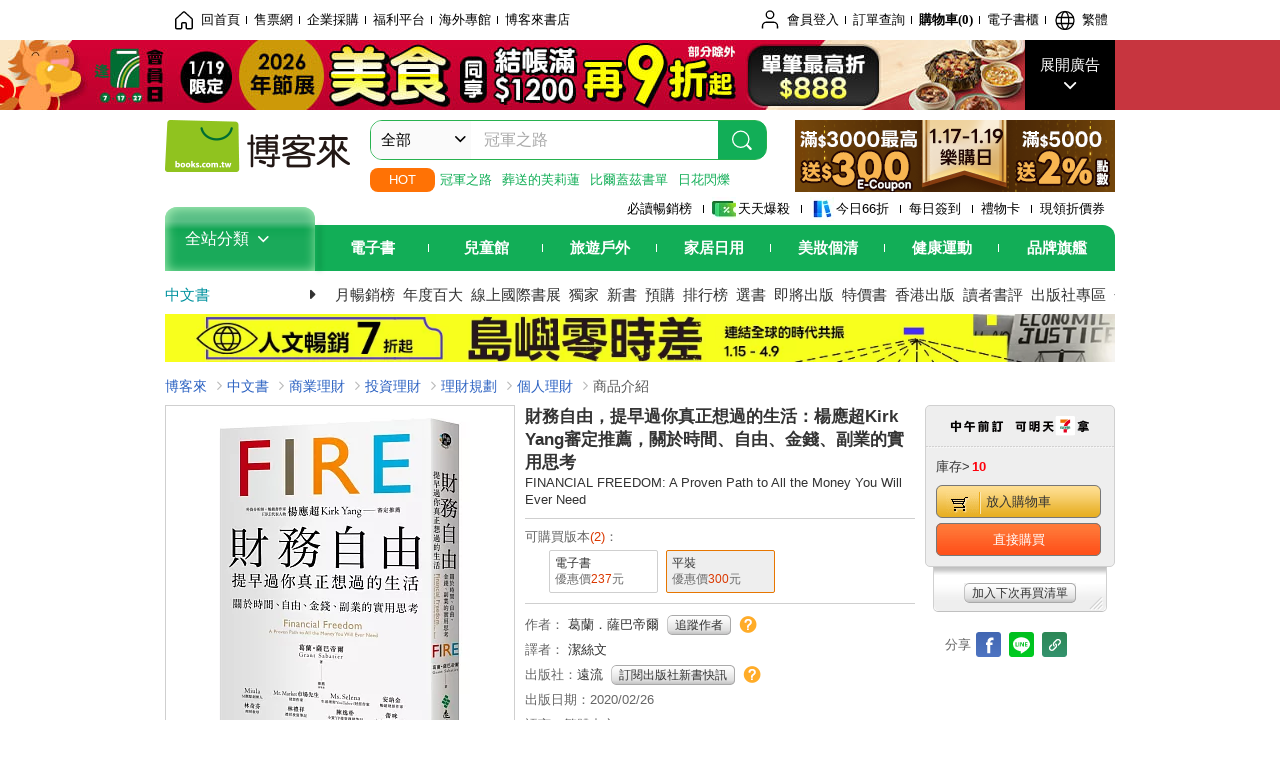

--- FILE ---
content_type: text/html; charset=UTF-8
request_url: https://www.books.com.tw/products/0010849695?sloc=main
body_size: 34213
content:
<!DOCTYPE HTML PUBLIC "-//W3C//DTD HTML 4.01//EN" "http://www.w3.org/TR/html4/strict.dtd">
<html>
<head>
<meta http-equiv="content-type" content="text/html; charset=utf-8">
<meta http-equiv="Content-Language" content="zh-tw">
<title>博客來-財務自由，提早過你真正想過的生活：楊應超Kirk Yang審定推薦，關於時間、自由、金錢、副業的實用思考</title>
<meta name="keywords" content="財務自由，提早過你真正想過的生活：楊應超Kirk Yang審定推薦，關於時間、自由、金錢、副業的實用思考">
<meta name="description" content="書名：財務自由，提早過你真正想過的生活：楊應超Kirk Yang審定推薦，關於時間、自由、金錢、副業的實用思考，原文名稱：FINANCIAL FREEDOM: A Proven Path to All the Money You Will Ever Need，語言：繁體中文，ISBN：9789573286301，頁數：368，出版社：遠流，作者：葛蘭．薩巴帝爾，譯者：潔絲文，出版日期：2020/02/26，類別：商業理財">
<meta http-equiv="X-UA-Compatible" content="IE=edge">
<meta property="og:site_name" content="博客來"/>
<meta property="og:type" content="product"/>
<meta property="fb:app_id" content="210743125726405" />
<meta property="og:title" content="財務自由，提早過你真正想過的生活：楊應超Kirk Yang審定推薦，關於時間、自由、金錢、副業的實用思考"/>
<meta property="og:image" content="https://im2.book.com.tw/image/getImage?i=https://www.books.com.tw/img/001/084/96/0010849695.jpg&v=5e43e1bak&w=1146&h=600"/>
<meta property="og:image:width" content="1146">
<meta property="og:image:height" content="600">
<meta property="og:url" content="https://www.books.com.tw/products/0010849695" />
<meta property="og:description" content="書名：財務自由，提早過你真正想過的生活：楊應超Kirk Yang審定推薦，關於時間、自由、金錢、副業的實用思考，原文名稱：FINANCIAL FREEDOM: A Proven Path to All the Money You Will Ever Need，語言：繁體中文，ISBN：9789573286301，頁數：368，出版社：遠流，作者：葛蘭．薩巴帝爾，譯者：潔絲文，出版日期：2020/02/26，類別：商業理財"/>
<meta property="product:brand" content="yuanliou"><meta property="product:price:amount" content="300">
<meta property="product:price:currency" content="TWD"><meta property="product:availability" content="in stock"><meta property="product:retailer_item_id" content="0010849695">
<link rel="stylesheet" href="https://jci.book.com.tw/css/books/product/overlay-n.css">
<link rel="stylesheet" href="https://jci.book.com.tw/css/css.css">
<link rel="canonical" href="https://www.books.com.tw/products/0010849695">
<script>(function(w,d,s,l,i){w[l]=w[l]||[];w[l].push({'gtm.start':new Date().getTime(),event:'gtm.js'});var f=d.getElementsByTagName(s)[0],j=d.createElement(s),dl=l!='dataLayer'?'&l='+l:'';j.async=true;j.src='https://www.googletagmanager.com/gtm.js?id='+i+dl;f.parentNode.insertBefore(j,f);})(window,document,'script','dataLayer','GTM-TBZGS7');</script><script>dataLayer.push({'event':'VirtualPageview','virtualPageURL':'/products/0010849695?bcat=001&bsub=02&bbrand=yuanliou'});</script><script>dataLayer.push({"ecommerce":{"detail":{"products":[{"id":"0010849695","name":"\u8ca1\u52d9\u81ea\u7531\uff0c\u63d0\u65e9\u904e\u4f60\u771f\u6b63\u60f3\u904e\u7684\u751f\u6d3b\uff1a\u694a\u61c9\u8d85Kirk Yang\u5be9\u5b9a\u63a8\u85a6\uff0c\u95dc\u65bc\u6642\u9593\u3001\u81ea\u7531\u3001\u91d1\u9322\u3001\u526f\u696d\u7684\u5be6\u7528\u601d\u8003","price":300,"cat":"001","sub":"02","brand":"yuanliou","category":"001"}]}}});</script>
<script language="JavaScript" src="https://jci.book.com.tw/jss/jquery/jquery-3.7.1.min.js "></script>
<!-- <script  type="text/javascript" src="https://cdnjs.cloudflare.com/ajax/libs/jquery-migrate/1.4.1/jquery-migrate.min.js"></script> -->
<!-- <script  type="text/javascript" src="https://cdnjs.cloudflare.com/ajax/libs/jquery-migrate/3.0.0/jquery-migrate.min.js"></script> -->
<!-- <script  type="text/javascript" src="https://cdnjs.cloudflare.com/ajax/libs/jquery-migrate/3.4.0/jquery-migrate.min.js"></script> -->
<script  type="text/javascript" src="https://jci.book.com.tw/jss/jquery/jquery-migrate.fix.min.js"></script>
<script language="JavaScript" src="//jci.book.com.tw/jss/jquery/plugin/jquery.timers-1.3.js"></script>
<script language="JavaScript" type="text/javascript" src="https://jci.book.com.tw/jss/header/header-www.js"></script>
<script language="JavaScript" type="text/javascript" src="https://jci.book.com.tw/jss/header/aeil-3.5.0.js"></script>
<script language="JavaScript" type="text/javascript" src="/jss/web/adv_log.js?v=5aefea69"></script>
<script language="JavaScript" type="text/javascript" src="https://jci.book.com.tw/jss/books/jqueryplugin/lazyload/1.9.3/jquery.lazyload.min.js"></script>
<script language="JavaScript" type="text/javascript" src="/jss/web/uselazyload.js?v=593f57ff"></script>
<script language="JavaScript" type="text/javascript" src="https://jci.book.com.tw/jss/books/head.min.js"></script>
<script language="JavaScript" type="text/javascript" src="/jss/web/picturebox_manager.js?v=641c093e"></script>
<script language="JavaScript" type="text/javascript" src="/jss/web/overlay-n.js?v=593f57ff"></script><script language="JavaScript" type="text/javascript" src="/jss/web/switch_page.js?v=60cacc17"></script><script language="JavaScript" type="text/javascript" src="/jss/web/ajax_product_show.js?v=695b09b8"></script><script language="JavaScript" type="text/javascript" src="/jss/web/switch_loaded_tab.js?v=61db99cd"></script><script language="JavaScript" type="text/javascript" src="/jss/web/share_to_fb.js?v=618b3b72"></script><script language="JavaScript" type="text/javascript" src="/jss/web/switch_sheet.js?v=69411521"></script><script language="JavaScript" type="text/javascript" src="/jss/web/prod_six.js?v=6964a416"></script><script language="JavaScript" type="text/javascript" src="/jss/web/switch_bankevent_wide.js?v=6201d79e"></script><script language="JavaScript" type="text/javascript" src="/jss/web/show_more.js?v=593f57ff"></script><script language="JavaScript" type="text/javascript" src="/jss/web/more_on_off.js?v=5d269bcd"></script><script language="JavaScript" type="text/javascript" src="/jss/web/ajaxBookReview.js?v=695b09b8"></script>
<script type="application/ld+json">{"@context":"http:\/\/schema.org\/","@type":"Book","@id":"https:\/\/www.books.com.tw\/products\/0010849695","sku":"https:\/\/www.books.com.tw\/products\/0010849695","url":"https:\/\/www.books.com.tw\/products\/0010849695","name":"\u8ca1\u52d9\u81ea\u7531\uff0c\u63d0\u65e9\u904e\u4f60\u771f\u6b63\u60f3\u904e\u7684\u751f\u6d3b\uff1a\u694a\u61c9\u8d85Kirk Yang\u5be9\u5b9a\u63a8\u85a6\uff0c\u95dc\u65bc\u6642\u9593\u3001\u81ea\u7531\u3001\u91d1\u9322\u3001\u526f\u696d\u7684\u5be6\u7528\u601d\u8003","image":"https:\/\/im2.book.com.tw\/image\/getImage?i=https:\/\/www.books.com.tw\/img\/001\/084\/96\/0010849695.jpg&v=5e43e1bak&w=1146&h=600","datePublished":"2020\/02\/26","inLanguage":"\u7e41\u9ad4\u4e2d\u6587","author":[{"@type":"Person","name":"\u845b\u862d\uff0e\u85a9\u5df4\u5e1d\u723e"}],"workExample":{"workExample":{"@type":"Book","isbn":"9789573286301","bookFormat":"http:\/\/schema.org\/Paperback","potentialAction":{"@type":"ReadAction","target":{"@type":"EntryPoint","urlTemplate":"https:\/\/www.books.com.tw\/products\/0010849695","actionPlatform":["http:\/\/schema.org\/DesktopWebPlatform","http:\/\/schema.org\/MobileWebPlatform"]},"expectsAcceptanceOf":{"@type":"Offer","priceCurrency":"TWD","price":300,"availability":"http:\/\/schema.org\/InStock"}}}},"publisher":[{"@type":"Organization","name":"\u9060\u6d41"}],"numberOfPages":"368","aggregateRating":{"@type":"AggregateRating","ratingValue":4,"reviewCount":20,"bestRating":5,"worstRating":1}}</script>
</head>
<body class="color_books type02"  >
<div class="u-tool-fixed-element " t="no_var"></div>
<script type="text/javascript" src="https://www.books.com.tw/webs/header_js/pmenu/html/menu_compon.js?v=ccb0be180e4f86aac80cf07fc52d0849"></script>
<div class="overlay" id="div_language_overlay" style="display:none" onclick="hide_lang_panel();"></div>
<div class="pop_win change_language_win" id="div_language_win" style="display:none">
<h3>選擇語言<a href="javascript:;" class="btn-close" onclick="hide_lang_panel();"></a></h3>
<div>
<ul>
<li id="header_li_change_lang_en"><a class="btn" href="javascript:;" onclick="change_lang('en');">English</a></li>
<li id="header_li_change_lang_zh_TW"><a class="btn" href="javascript:;" onclick="change_lang('zh_TW');">繁體中文</a></li>
<li id="header_li_change_lang_zh_CN"><a class="btn" href="javascript:;" onclick="change_lang('zh_CN');">简体中文</a></li>
</ul>
</div></div><header id="header_full_v2" data-attr="books" class="header_v2">
<nav class="fix__box clearfix">
<div class="header__box1 clearfix">
<h2 class="hide">:::相關網站</h2>
<div class="website_nav_wrap">
<ul class="website__nav">
<li><a href="https://www.books.com.tw/?loc=tw_website_001"><i class="svg-icon-home"></i>回首頁</a></li>
<li><a href="https://tickets.books.com.tw/index/?loc=tw_website_003">售票網</a></li>
<li><a href="https://group.books.com.tw/?loc=tw_website_004">企業採購</a></li>
<li><a href="https://www.books.com.tw/benefit/?loc=tw_website_005">福利平台</a></li>
<li><a href="https://www.books.com.tw/web/ovs/?loc=tw_website_006">海外專館</a></li>
<li><a href="https://www.books.com.tw/BBS/?loc=tw_website_007">博客來書店</a></li>
</ul>
</div><div class="service_nav_wrap">
<h2 class="hide"><a accesskey="U" href="#accesskey_service_nav" title="上方導覽區塊:會員服務|快速功能" id="accesskey_service_nav">:::會員服務|快速功能</a></h2>
<ul class="service__nav">
<li class="logout li_label_member_login user_login">
<a href="javascript:void(0);" onclick="location.href='https://cart.books.com.tw/member/login?loc=customer_003&url=' + encodeURIComponent(window.location.href);"><i class="svg-icon-user"></i><span class='member_class_cname'>會員登入</span></a>
<div class="user_info_tip_box" style="display:none;">
<div class="member">
<i class="icon-svg-graded-g"></i>
<ul class="record">
<li class='member_class_cname'>黃金會員</li>
</ul>
</div><div class="list_box">
<ul class="list">
<li><a href="https://myaccount.books.com.tw/myaccount/myaccount/index/">前往會員專區</a></li>
<li><a href="https://viewer-ebook.books.com.tw/viewer/index.html?readlist=all&MemberLogout=true">我的電子書櫃</a></li>
<li><a href="https://myaccount.books.com.tw/myaccount/myaccount/getOrder/">訂單查詢</a></li>
<li><a href="https://www.books.com.tw/web/sys_browseitems/">瀏覽記錄</a></li>
<li><a href="https://myaccount.books.com.tw/myaccount/myaccount/nextbuylist/">下次再買</a></li>
<li><a href="https://myaccount.books.com.tw/myaccount/myaccount/getReorder">可訂購時通知</a></li>
</ul>
<ul class="list mycoupons">
<li><a href="https://activity.books.com.tw/memday/">本月獨享</a></li>
<li><a href="https://myaccount.books.com.tw/myaccount/myaccount/getPercentcouponlist?loc=tw_customer_coupon">可用E-Coupon<span class="number" id="my_ecoupon_count">0</span>&nbsp;張</a></li>
<li><a href="https://myaccount.books.com.tw/myaccount/myaccount/getPercentIcouponlist?loc=tw_customer_icoupon">可用單品折價券<span class="number" id="my_icoupon_count">0</span>&nbsp;張</a></li>
<li><a href="https://myaccount.books.com.tw/myaccount/myaccount/getShoppingmoneylist?loc=tw_customer_005">可用購物金<span class="number" id="shopping_cash">0</span>&nbsp;元</a></li>
<li><a href="https://myaccount.books.com.tw/myaccount/myaccount/getOpenpointlist/">可用 OPENPOINT<span id="open_opint_num">0</em></span>&nbsp;點</a></li>
</ul>
<a href="https://cart.books.com.tw/member/logout?loc=customer_004"><button type="button" class="sign_out">登出</button></a>
</div></div></li>
<li><a href="https://myaccount.books.com.tw/myaccount/myaccount/getOrder/?loc=tw_customer_order">訂單查詢</a></li>
<li class="shopping">
<a href="https://db.books.com.tw/shopping/cart_list.php?loc=tw_customer_001">購物車(<span id="shopping_cart_num">0</span>)</a>
</li>
<li><a href="https://viewer-ebook.books.com.tw/viewer/index.html?readlist=all&MemberLogout=true">電子書櫃</a></li>
<li onclick="show_lang_panel();"><a href="javascript:;" class="modalBtn"><i class="svg-icon-globe"></i><span id="header_a_lang_title">繁體</span></a></li>
</ul>
</div></div></nav>
<div class="header_pop" style="background:#4e4e4e">
<span class="bg_left" style="background:#12AE57"></span>
<span class="bg_right" style="background:#12AE57"></span>
<div class="flash_pic" style="background-image:url(https://im1.book.com.tw/image/getImage?i=https://addons.books.com.tw/G/ADbanner/lifestyle/B/2026/01/0119food_1920x70.jpg&v=6968b572k&w=1920&h=70)">
<a class="activity" href="https://activity.books.com.tw/crosscat/show/A00001639640/?loc=topbanner_001" title="" ><span class="hide"></span></a>
<a class="open"  href="javascript:;" id="open_top_banner"><span>展開廣告</span><i></i></a>
<input type="hidden" id="tbanner_data" data-skey ="0" data-okey="348347" data-preview ="" data-sec ="8">
</div><div class="flash_pic_pop" style="display:none;">
<a class="close" href="javascript:;" title="關閉廣告" aria-label="關閉廣告" id="close_top_banner"><span>關閉廣告</span><i></i></a>
<a class="activity" href="https://activity.books.com.tw/crosscat/show/A00001639640/?loc=topbanner_001" title="" ><span class="hide"></span>
<img src="https://im2.book.com.tw/image/getImage?i=https://addons.books.com.tw/G/ADbanner/lifestyle/B/2026/01/0119food_1200x655.jpg&v=6968b572k&w=1200&h=" alt="上稿標題文案">
</a>
</div></div><div class="header_box2 clearfix">
<div class="logo">
<a href="https://www.books.com.tw?loc=tw_logo_001" title="回博客來首頁" aria-label="回博客來首頁">
<img src="https://jci.book.com.tw/css/header/images/books_logo_185x52.png" alt="博客來">
</a>
</div><div class="hot_key_words clearfix">
<strong>HOT</strong>
<a class="item" href="https://activity.books.com.tw/crosscat/show/A00000075937?loc=hot_001">冠軍之路</a>
<a class="item" href="https://activity.books.com.tw/crosscat/show/A00001893507?loc=hot_002">葬送的芙莉蓮</a>
<a class="item" href="https://activity.books.com.tw/crosscat/show/A00000077569?loc=hot_003">比爾蓋茲書單</a>
<a class="item" href="https://www.books.com.tw/products/0011039851?loc=hot_004">日花閃爍</a>
</div><div class="search_box clearfix">
<h2 class="hide"><a title="網站搜尋" id="accesskey_search" href="#accesskey_search">:::網站搜尋</a></h2>
<form action="https://search.books.com.tw/search/query/" name="search" id="search"  method="GET" onsubmit="if(typeof go_search == 'function'){go_search();return false;}">
<input type="hidden" name="fclick" id="search_fclick" value="0" data-fkey="">
<div class="search_wrap">
<div class="select_set" id='select_set'>
<button type="button" class="toggle_btn" data-js="select-collapse"><span id="search_name" >全部</span><i></i></button>
</div><input type="search" class="search_key" accesskey="S" name="key" id="key" value="" message ="請輸入關鍵字" autocomplete="off" placeholder="請輸入關鍵字" >
<input type="hidden" name="cat" id="cat" value ="all">
<input type="hidden" name="qsub" id="qsub" value ="">
<button class="search_btn" type="submit" title="搜尋">
<svg width="24" height="25" viewBox="0 0 24 25" fill="none" xmlns="http://www.w3.org/2000/svg">
<circle cx="10.76" cy="11.26" r="8.11" stroke="#fff" stroke-width="1.3"></circle>
<rect width="2.20667" height="7.13156" rx="1.10334" transform="matrix(0.692391 -0.721523 0.692391 0.721523 15.7273 17.3545)" fill="#fff"></rect>
</svg>
</button>
</div><ul class="search_select_ul search_popup" role="group" data-js="select-options">
<li><a href="javascript:;" cat="all" id="default_search_key">全部</a></li>
<li><a href="javascript:;" cat="BKA" >圖書</a></li>
<li><a href="javascript:;" cat="EBA" >電子書</a></li>
<li><a href="javascript:;" cat="MDB" >有聲書</a></li>
<li><a href="javascript:;" cat="ERT" >訂閱</a></li>
<li><a href="javascript:;" cat="AVA" >影音</a></li>
<li><a href="javascript:;" cat="DPA/qsub/K01" >美妝</a></li>
<li><a href="javascript:;" cat="DPA/qsub/K14" >保健</a></li>
<li><a href="javascript:;" cat="DPA/qsub/K03" >服飾</a></li>
<li><a href="javascript:;" cat="DPA/qsub/K27" >鞋包配件</a></li>
<li><a href="javascript:;" cat="DPA/qsub/K08" >美食</a></li>
<li><a href="javascript:;" cat="DPA/qsub/K07" >家居生活</a></li>
<li><a href="javascript:;" cat="DPA/qsub/K24" >餐廚生活</a></li>
<li><a href="javascript:;" cat="DPA/qsub/K17" >設計文具</a></li>
<li><a href="javascript:;" cat="DPA/qsub/K19" >無印良品</a></li>
<li><a href="javascript:;" cat="DPA/qsub/K20" >星巴克</a></li>
<li><a href="javascript:;" cat="DPA/qsub/K11" >3C</a></li>
<li><a href="javascript:;" cat="DPA/qsub/K12" >家電</a></li>
<li><a href="javascript:;" cat="DPA/qsub/K21" >日用</a></li>
<li><a href="javascript:;" cat="DPA/qsub/K22" >休閒生活</a></li>
<li><a href="javascript:;" cat="DPA/qsub/K23" >婦幼生活</a></li>
<li><a href="javascript:;" cat="DPA/qsub/K25" >電子票證</a></li>
<li><a href="javascript:;" cat="DPA/qsub/K29" >寵物生活</a></li>
<li><a href="javascript:;" cat="DPA/qsub/K28" >票券</a></li>
<li><a href="javascript:;" cat="DPA/qsub/K30" >玲廊滿藝</a></li>
<li><a href="javascript:;" cat="DPA/qsub/K32" >故宮精品</a></li>
<li><a href="javascript:;" cat="DPA/qsub/K33" >電子閱讀器</a></li>
<li><a href="javascript:;" cat="MGA" >雜誌</a></li>
<li><a href="javascript:;" cat="TKA" >售票</a></li>
<li><a href="javascript:;" cat="OVS" >海外專館</a></li>
<!-- <li><a href="javascript:;" cat="FST" >快速到貨</a></li> -->
<li><a href="javascript:;" cat="GFC" >禮物卡</a></li>
</ul>
</form>
<ul id="search_words_ul" class="search_words_ul" style="display:none;"></ul>
</div><div class="figure_img">
<a href="https://www.books.com.tw/activity/marketing/2026/01/gold2026/?loc=diamond_001"><img src="https://im1.book.com.tw/image/getImage?i=https://addons.books.com.tw/G/ADbanner/marketing/2026/01/G/106_320x72_B.png&v=6968bca0k&w=320&h=72" ></a>
</div></div><div class="header_box3 clearfix">
</div><div class="header_box4 clearfix">
<ul class="featured_activity">
<li><a href="https://www.books.com.tw/web/sys_hourstop/home/?loc=key_act_001">
                    必讀暢銷榜      </a></li>
<li><a href="https://www.books.com.tw/happybuy/?loc=key_act_002">
<img src="https://im1.book.com.tw/image/getImage?i=https://addons.books.com.tw/G/ADbanner/marketing/2022/homenew/Discount.png&v=636e293ck&w=24&h=24" alt="天天爆殺">
                    天天爆殺      </a></li>
<li><a href="https://activity.books.com.tw/books66/?loc=key_act_003">
<img src="https://im2.book.com.tw/image/getImage?i=https://addons.books.com.tw/G/ADbanner/marketing/2022/homenew/Books.png&v=636e293ck&w=24&h=24" alt="今日66折">
                    今日66折      </a></li>
<li><a href="https://myaccount.books.com.tw/myaccount/myaccount/memberReadMileage/?loc=key_act_004">
                    每日簽到      </a></li>
<li><a href="https://www.books.com.tw/web/giftcard/?loc=key_act_005">
                    禮物卡      </a></li>
<li><a href="https://activity.books.com.tw/coupondraw/coupon/?loc=key_act_006">
                    現領折價券      </a></li>
</ul>
<nav class="nav_wrap" id='books_nav'>
<div id="home" class="menu_title dropdown ">
<h2 class="title" onclick="Hmenu('compon')">全站分類  <i></i></h2>
</div><div id='greenbar'>
<div class="menu_bar">
<ul class="menu_bar_ul">
<li class="item" data-key="2165"><a href='javascript:void(0)'>電子書</a></li>
<li class="item" data-key="1"><a href='javascript:void(0)'>兒童館</a></li>
<li class="item" data-key="6"><a href='javascript:void(0)'>旅遊戶外</a></li>
<li class="item" data-key="4"><a href='javascript:void(0)'>家居日用</a></li>
<li class="item" data-key="5"><a href='javascript:void(0)'>美妝個清</a></li>
<li class="item" data-key="3"><a href='javascript:void(0)'>健康運動</a></li>
<li class="item" data-key="1330"><a href='javascript:void(0)'>品牌旗艦</a></li>
</ul>
</div></div></nav>
</div><div class="header_category books_nav" id='home_menu_list' style="display:none">
<div class="category_bar">
<ul class="category_bar_ul">
<li id='flagship' class="item" data-key="13"><a href="JavaScript:;">旗艦品牌</a>
</li>
<li class="item" data-key="45"><a href="https://www.books.com.tw/web/books/?loc=menu_1_001">中文書</a>．<a href="https://www.books.com.tw/web/china?loc=menu_1_002">簡體</a>．<a href="https://www.books.com.tw/web/fbooks?loc=menu_1_003">外文</a>
</li>
<li class="item" data-key="44"><a href="https://www.books.com.tw/web/ebook?loc=menu_2_001">電子書</a>．<a href="https://www.books.com.tw/web/audioandvideo?loc=menu_2_002">有聲</a>．<a href="https://www.books.com.tw/web/rent?loc=menu_2_003">訂閱</a>
</li>
<li class="item" data-key="46"><a href="https://www.books.com.tw/web/magazine?loc=menu_3_001">雜誌</a>．<a href="https://www.books.com.tw/web/mook?loc=menu_3_002">日文書</a>
</li>
<li class="item" data-key="47"><a href="https://www.books.com.tw/web/cd?loc=menu_4_001">CD</a>．<a href="https://www.books.com.tw/web/dvd?loc=menu_4_002">DVD</a>．<a href="https://www.books.com.tw/web/lp?loc=menu_4_003">黑膠</a>
</li>
<li class="item" data-key="43"><a href="https://www.books.com.tw/web/gallery/?loc=menu_5_001">線上藝廊</a>
</li>
<li class="item" data-key="48"><a href="https://www.books.com.tw/web/stationery?loc=menu_6_001">文具</a>．<a href="https://www.books.com.tw/web/stationery_topm_15?loc=menu_6_002">動漫</a>
</li>
<li class="item" data-key="49"><a href="https://www.books.com.tw/web/clean?loc=menu_7_001">日用品</a>．<a href="https://www.books.com.tw/web/mammybaby?loc=menu_7_002">婦幼玩具</a>
</li>
<li class="item" data-key="50"><a href="https://www.books.com.tw/web/cosmetic?loc=menu_8_001">保養</a>．<a href="https://www.books.com.tw/web/cosmetic_topm_06?loc=menu_8_002">彩妝</a>．<a href="https://www.books.com.tw/web/cosmetic_topm_10?loc=menu_8_003">洗沐</a>
</li>
<li class="item" data-key="51"><a href="https://www.books.com.tw/web/shoes?loc=menu_9_001">鞋包</a>．<a href="https://www.books.com.tw/web/shoes_topm_14?loc=menu_9_002">黃金</a>．<a href="https://www.books.com.tw/web/fashion/?loc=menu_9_003">服飾</a>
</li>
<li class="item" data-key="52"><a href="https://www.books.com.tw/web/3C?loc=menu_10_001">3C</a>．<a href="https://www.books.com.tw/web/3C_topm_26?loc=menu_10_002">手機</a>．<a href="https://www.books.com.tw/web/3C_topm_29?loc=menu_10_003">電玩</a>
</li>
<li class="item" data-key="53"><a href="https://www.books.com.tw/web/fm?loc=menu_11_001">家電</a>．<a href="https://www.books.com.tw/web/fm_topm_13?loc=menu_11_002">視聽</a>
</li>
<li class="item" data-key="54"><a href="https://www.books.com.tw/web/food?loc=menu_12_001">美食</a>．<a href="https://www.books.com.tw/web/food_topm_10?loc=menu_12_002">生鮮</a>．<a href="https://www.books.com.tw/web/health?loc=menu_12_003">保健</a>
</li>
<li class="item" data-key="55"><a href="https://www.books.com.tw/web/design?loc=menu_13_001">家居</a>．<a href="https://www.books.com.tw/web/kitchen?loc=menu_13_002">餐廚</a>．<a href="https://www.books.com.tw/web/petlife?loc=menu_13_003">寵物</a>
</li>
<li class="item" data-key="56"><a href="https://www.books.com.tw/web/outdoors_topm_06?loc=menu_14_001">運動</a>．<a href="https://www.books.com.tw/web/outdoors_topm_07?loc=menu_14_002">戶外</a>．<a href="https://www.books.com.tw/web/outdoors_topm_01?loc=menu_14_003">旅用</a>
</li>
<li class="item" data-key="57"><a href="https://www.books.com.tw/web/giftcard/?loc=menu_15_001">禮券</a>．<a href="https://www.books.com.tw/web/valuecards?loc=menu_15_002">票證</a>．<a href="https://www.books.com.tw/web/ticket?loc=menu_15_003">票券</a>
</li>
</ul>
</div></div><nav class="header_box5 clearfix">
<h3 class="title"><a href="https://www.books.com.tw/web/books/?loc=subject_main_001">中文書</a><i></i></h3>
<ul class="nav"><li><a href="https://activity.books.com.tw/books66_top?loc=subject_001">月暢銷榜</a></li>
<li><a href="https://www.books.com.tw/activity/2025/12/top100/?loc=subject_002">年度百大</a></li>
<li><a href="https://www.books.com.tw/web/exhibition?loc=subject_003">線上國際書展</a></li>
<li><a href="https://search.books.com.tw/search/query/cat/1/qsub/001/sort/5/v/1/page/1/spell/3/ms2/ms2_1/key/%E5%8D%9A%E5%AE%A2%E4%BE%86%E7%8D%A8%E5%AE%B6?loc=subject_004">獨家</a></li>
<li><a href="https://www.books.com.tw/web/books_newbook/?loc=subject_005">新書</a></li>
<li><a href="https://www.books.com.tw/web/sys_prebooks/books/?loc=subject_006">預購</a></li>
<li><a href="https://www.books.com.tw/web/sys_tdrntb/books/?loc=subject_007">排行榜</a></li>
<li><a href="https://www.books.com.tw/web/sys_selbooks/books/?loc=subject_008">選書</a></li>
<li><a href="https://www.books.com.tw/web/sys_compub/books/?loc=subject_009">即將出版</a></li>
<li><a href="https://www.books.com.tw/web/books_specbook/?loc=subject_010">特價書</a></li>
<li><a href="https://www.books.com.tw/web/store_hkbooks/?loc=subject_011">香港出版</a></li>
<li><a href="https://www.books.com.tw/web/booksComment?loc=subject_012">讀者書評</a></li>
<li><a href="https://www.books.com.tw/web/books_publist/?loc=subject_013">出版社專區</a></li>
<li><a href="https://www.books.com.tw/web/sys_sublistb/books/?loc=subject_014">分類總覽</a></li>
</ul>
</nav>
<div class="header_box7 clearfix">
<a href="https://activity.books.com.tw/crosscat/show/A00000076974?loc=mood_001"><img src="https://im1.book.com.tw/image/getImage?i=https://addons.books.com.tw/G/ADbanner/2026/01/global/118060.jpg&v=6965dc17k&w=&h=" alt="人文春季暢銷展"></a>
</div></div></header>
</div><script>
  if ($(window).scrollTop() > 150) { 
    $('#header_full_v2 .fix__box').addClass('active');
    $('#header_full_v2 .header_box2').addClass('active');
  }; 
  $(window).scroll(function () {      
    if ($(window).scrollTop() > 150) {          
    $('#header_full_v2 .fix__box').addClass('active');
    $('#header_full_v2 .header_box2').addClass('active');
    } else { 
      $('#header_full_v2 .fix__box').removeClass('active');      
      $('#header_full_v2 .header_box2').removeClass('active');        
    }
  });
</script>
<script language="JavaScript" type="text/javascript" src="/jss/web/picturebox_manager.js?v=641c093e"></script>
<div class="container_24 clearfix">
<div class="grid_24">
<div class='clearfix'>
<ul id="breadcrumb-trail" vocab="https://schema.org/" typeof="BreadcrumbList"  class='clearfix'>
<li property='itemListElement' typeof='ListItem'><a property='item' typeof='WebPage' href='https://www.books.com.tw/'>博客來</a><meta property='name' content='博客來'><meta property='position' content='1'></li><li property='itemListElement' typeof='ListItem'><a property='item' typeof='WebPage' href='https://www.books.com.tw/web/books/'>中文書</a><meta property='name' content='中文書'><meta property='position' content='2'></li><li property='itemListElement' typeof='ListItem'><a property='item' typeof='WebPage' href='https://www.books.com.tw/web/books_topm_02/'>商業理財</a><meta property='name' content='商業理財'><meta property='position' content='3'></li><li property='itemListElement' typeof='ListItem'><a property='item' typeof='WebPage' href='https://www.books.com.tw/web/books_bmidm_0209/'>投資理財</a><meta property='name' content='投資理財'><meta property='position' content='4'></li><li property='itemListElement' typeof='ListItem'><a property='item' typeof='WebPage' href='https://www.books.com.tw/web/sys_bbotm/books/020901/'>理財規劃</a><meta property='name' content='理財規劃'><meta property='position' content='5'></li><li property='itemListElement' typeof='ListItem'><a property='item' typeof='WebPage' href='https://www.books.com.tw/web/sys_bbotm/books/02090101/'>個人理財</a><meta property='name' content='個人理財'><meta property='position' content='6'></li><li class='last' property='itemListElement' typeof='ListItem'>商品介紹<meta property='name' content='商品介紹'><meta property='position' content='7'></li></ul>
</div></div></div><div class="container_24 main_wrap clearfix">
<div class="grid_24 main_column">
<div class="mod type02_p01_wrap clearfix">
<div class="grid_9 alpha">
<!-- <script type="text/javascript" src="//www.books.com.tw/jss/jquery/plugin/tools.js"></script>  -->
<script type="text/javascript" src="//jci.book.com.tw/jss/jquerytools/1.2.7/jquery.tools.min_fix.js"></script>
<script type="text/javascript" src="//www.books.com.tw/jss/jquery/plugin/jqModal_fix.js"></script>
<script type="text/javascript" src="//www.books.com.tw/jss/web/img_zoomer.js"></script>
<div class="mod cnt_prod_img001 nolazyload_img clearfix">
<div class="cnt_mod002 cover_img" id="M201106_0_getTakelook_P00a400020052">
<ul>
<span ></span></ul>
<ul class="looks" >
<li class="icon_pic"  title="看大圖"><a href="https://www.books.com.tw/takelook/showPic/0010849695" class="thickbox">看大圖</a></li></ul>
<div class="special_border_div switchItemBorder"><img class="special_border" name="M201106_002_view_0010849695"  style="display:none">
<script>
                            $("[name='M201106_002_view_0010849695']").each(function() { 
                                loadPicturebox($(this),'0010849695');
                            });  
</script></div><img class="cover M201106_0_getTakelook_P00a400020052_image_wrap" src="https://im2.book.com.tw/image/getImage?i=https://www.books.com.tw/img/001/084/96/0010849695.jpg&v=5e43e1bak&w=348&h=348" alt="財務自由，提早過你真正想過的生活：楊應超Kirk Yang審定推薦，關於時間、自由、金錢、副業的實用思考"  >
</div><div class="cnt_mod003" id="container">
<div class="each_wrap" id="thumbnail">
<div class="eh_switcher eh_swleft"><a  title="!上頁" class="prev browse left"><span>!上頁</span></a></div>
<div class="eh_switcher eh_swright"><a  title="下頁" class="next browse right"><span>下頁</span></a></div>
<div class="each_box M201106_0_getTakelook_P00a400020052_scroll" >
<div class="items" style="overflow:hidden;width:9999em;position:absolute;*top:0;*left:0;"><ul class="li_box M201106_0_getTakelook_P00a400020052_item" style="float:left;"><li class='first' onclick='switchItemBorder(true)'><img src='https://im2.book.com.tw/image/getImage?i=https://www.books.com.tw/img/001/084/96/0010849695.jpg&v=5e43e1bak&w=348&h=348'></li><li onclick='switchItemBorder(false)'><img src='https://im2.book.com.tw/image/getImage?i=https://www.books.com.tw/img/001/084/96/0010849695_bc_01.jpg&v=5e60e2dek&w=348&h=348'></li><li onclick='switchItemBorder(false)'><img src='https://im2.book.com.tw/image/getImage?i=https://www.books.com.tw/img/001/084/96/0010849695_b_01.jpg&v=5e60e2ddk&w=348&h=348'></li><li onclick='switchItemBorder(false)'><img src='https://im1.book.com.tw/image/getImage?i=https://www.books.com.tw/img/001/084/96/0010849695_b_02.jpg&v=5e60e2e0k&w=348&h=348'></li><li class='last' onclick='switchItemBorder(false)'><img src='https://im2.book.com.tw/image/getImage?i=https://www.books.com.tw/img/001/084/96/0010849695_b_03.jpg&v=5e60e2d4k&w=348&h=348'></li></ul><ul class="li_box M201106_0_getTakelook_P00a400020052_item" style="float:left;"><li class='first' onclick='switchItemBorder(true)'><img src='https://im1.book.com.tw/image/getImage?i=https://www.books.com.tw/img/001/084/96/0010849695_b_04.jpg&v=5e60e2d9k&w=348&h=348'></li><li onclick='switchItemBorder(false)'><img src='https://im2.book.com.tw/image/getImage?i=https://www.books.com.tw/img/001/084/96/0010849695_b_05.jpg&v=5e60e2e4k&w=348&h=348'></li><li onclick='switchItemBorder(false)'><img src='https://im1.book.com.tw/image/getImage?i=https://www.books.com.tw/img/001/084/96/0010849695_b_06.jpg&v=5e60e2e6k&w=348&h=348'></li><li onclick='switchItemBorder(false)'><img src='https://im2.book.com.tw/image/getImage?i=https://www.books.com.tw/img/001/084/96/0010849695_b_07.jpg&v=5e60e2e1k&w=348&h=348'></li><li class='last' onclick='switchItemBorder(false)'><img src='https://im1.book.com.tw/image/getImage?i=https://www.books.com.tw/img/001/084/96/0010849695_b_08.jpg&v=5e60e2d7k&w=348&h=348'></li></ul><ul class="li_box M201106_0_getTakelook_P00a400020052_item" style="float:left;"><li class='first' onclick='switchItemBorder(true)'><img src='https://im2.book.com.tw/image/getImage?i=https://www.books.com.tw/img/001/084/96/0010849695_b_09.jpg&v=5e60e2c7k&w=348&h=348'></li><li onclick='switchItemBorder(false)'><img src='https://im1.book.com.tw/image/getImage?i=https://www.books.com.tw/img/001/084/96/0010849695_b_10.jpg&v=5e60e2dbk&w=348&h=348'></li><li onclick='switchItemBorder(false)'><img src='https://im2.book.com.tw/image/getImage?i=https://www.books.com.tw/img/001/084/96/0010849695_b_11.jpg&v=5e60e2d5k&w=348&h=348'></li><li onclick='switchItemBorder(false)'><img src='https://im1.book.com.tw/image/getImage?i=https://www.books.com.tw/img/001/084/96/0010849695_b_12.jpg&v=5e60e2c9k&w=348&h=348'></li><li class='last' onclick='switchItemBorder(false)'><img src='https://im2.book.com.tw/image/getImage?i=https://www.books.com.tw/img/001/084/96/0010849695_b_13.jpg&v=5e60e2cbk&w=348&h=348'></li></ul><ul class="li_box M201106_0_getTakelook_P00a400020052_item" style="float:left;"><li class='first' onclick='switchItemBorder(true)'><img src='https://im1.book.com.tw/image/getImage?i=https://www.books.com.tw/img/001/084/96/0010849695_b_14.jpg&v=5e60e2c9k&w=348&h=348'></li></ul></div>
</div></div></div></div>
<script type="text/javascript">
if (!switchItemBorder){
    function switchItemBorder(show){
        if (!$('.switchItemBorder').length){
            return;
        }
        if(show===false ){
            $(".switchItemBorder").css('display', 'none');
            $('.play_btn').hide();
        }
        else{
            $(".switchItemBorder").css('display', '');
            $('.play_btn').show();
        }
    }
}
$(document).ready(function() {
    var opt_module_id = "M201106_0_getTakelook_P00a400020052";
    var M201106_0_getTakelook_P00a400020052 = new Overlay(opt_module_id);
    var M201106_0_getTakelook_P00a400020052zommer = new img_zoomer(opt_module_id);
 
    
    
});
</script>
<div class="mod clearfix">
<cite class='type02_p001'><a href='#P00a400020053' title='主題活動' id='' ><span class='icon_02'>主題活動</span></a></cite>
<cite class='type02_p001'><a href='https://appapi-ebook.books.com.tw/V1.7/CMSAPIApp/item/0010849695/trial' title='試閱' id='click_M201105_0_getIconData_P00a400020051' target='_blank'><span class='icon_04'>試閱</span></a></cite>
</div><script type="text/javascript">
$("#click_M201105_0_getIconData_P00a400020051").bind("click", function(){
    var opt_module_id = "M201105_0_getIconData_P00a400020051";//模組編碼參數
    var opt = new Array(3);//參數資料變數
    opt[1] = new Array();
    opt[0] = "setClickQtyAjax";//class name
    opt[1][0] = "0010849695";//item
    opt[2] = "M201105_029_view";//template
    ajax_product_show(opt_module_id,opt);dataLayer.push({'event':'SendEvent', 'eventCategory':'product', 'eventAction':'read-trial', 'eventLabel':'0010849695', 'eventValue':'1', 'eventNonInteraction':0});});    $("#click_M201105_0_getIconData_P00a400020051").bind("click", function(){dataLayer.push({"event":"ebookevent_productpage","event_content":"read-trial","event_content_item":"0010849695","event_content_type":""});});
</script>
<div class="type01_p020--v2">
<div class="type01_p020" id="M201105_0_getGradeButton_P00a400020054">
<em class="ratingValue">4</em><div class="bui-stars star-s" id="boxQuickRate"><span class="bui-star s8" title="4顆星"></span>
</div><a href="https://www.books.com.tw/booksComment/getCommemt/0010849695" class="btn-link">(20)</a>
</div></div></div><div class="grid_10">
<div class="mod type02_p002 clearfix">
<h1>財務自由，提早過你真正想過的生活：楊應超Kirk Yang審定推薦，關於時間、自由、金錢、副業的實用思考</h1>
<h2><a href='https://search.books.com.tw/search/query/cat/all/key/FINANCIAL%20FREEDOM%3A%20A%20Proven%20Path%20to%20All%20the%20Money%20You%20Will%20Ever%20Need'>FINANCIAL FREEDOM: A Proven Path to All the Money You Will Ever Need</a></h2>
</div><div class="mod type02_p011 clearfix">
<p class="title">可購買版本<strong>(2)</strong>：</p>
<ul>
<li id="li_M201106_0_getEbkRitems_P00a400020119-0" class='li_M201106_0_getEbkRitems_P00a400020119'>
<a href="https://www.books.com.tw/products/E050105390">
<span>電子書</span>
<span class="price">優惠價<em>237</em>元</span>
</a>
</li><li id="li_M201106_0_getEbkRitems_P00a400020119-1" class='li_M201106_0_getEbkRitems_P00a400020119 here'>
<a href="https://www.books.com.tw/products/0010849695">
<span>平裝</span>
<span class="price">優惠價<em>300</em>元</span>
</a>
</li></ul>
</div><div class="type02_p003 clearfix">
<ul><li>
<div class="trace_box" id="trace_box" style="display:none;">
<span class="arrow"></span>
<div class="pop_trace">
<div class="list_raced" id="edit_traced_area" style="display:none;">
<h4>已追蹤作者：<strong class="edit">[&nbsp;<a href="" id="editTrace">修改</a>&nbsp;]</strong></h4>
<ul id="list_traced"></ul>
</div><ul class="list_trace" id="list_trace"></ul>
<div class="trace_btn_wrap">
<a href="javascript:saveTrace();" class="type02_btn09">確定</a>
<a href="javascript:cancelTrace();" class="type02_btn09">取消</a>
</div></div></div>    作者：            <a href="//search.books.com.tw/search/query/key/%E8%91%9B%E8%98%AD%EF%BC%8E%E8%96%A9%E5%B7%B4%E5%B8%9D%E7%88%BE/adv_author/1/">葛蘭．薩巴帝爾</a>    &nbsp;<a id="trace_btn1" class="type02_btn02" href=""><span><span class="trace_txt">&nbsp;</span></span></a>
<a href="//www.books.com.tw/activity/2015/06/trace/index.html#author" title="新功能介紹" target="_blank"><cite class="help">新功能介紹</cite></a></li><li>譯者：                <a href="//search.books.com.tw/search/query/key/%E6%BD%94%E7%B5%B2%E6%96%87/adv_author/1/">潔絲文</a><li>出版社：<a href="https://www.books.com.tw/web/sys_puballb/books/?pubid=yuanliou        "><span>遠流</span></a>    &nbsp;<a id="trace_btn2" class="type02_btn02" href=""><span><span class="trace_txt">&nbsp;</span></span></a>
<a href="//www.books.com.tw/activity/2015/06/trace/index.html#publisher" title="新功能介紹" target="_blank"><cite class="help">新功能介紹</cite></a></li><li>出版日期：2020/02/26</li><li>語言：繁體中文                                      </li></ul></div>
<div id="M201105_0_getBkProdInfo_P00a400020084" style="display:none;"></div>
<script type="text/javascript">
$(function(){
    setFollow('initFollowAjax','葛蘭．薩巴帝爾:yuanliou'); //class name , author : pubid
});
function setFollow(c,ap){
    var opt_module_id = 'M201105_0_getBkProdInfo_P00a400020084'; //模組編碼參數
    var opt = new Array(3); //參數資料變數
    opt[0] = c; //class name
    opt[1] = new Array(3);
    opt[1][0] = '0010849695:M201105_0_getBkProdInfo_P00a400020084:M201105_047_view'; //item : li_id : view
    opt[1][1] = ap; //author : pubid
    opt[1][2] = window.location.href; //url
    opt[2] = 'M201105_047_view' //template
    var M201105_0_getBkProdInfo_P00a400020084 = new ajax_product_show(opt_module_id,opt);
}
function saveTrace(){
    var author='';
    $('input[name="author"]:checked').each(function(index){
         author += ((index===0)?'':',') + $(this).val();
    });
    setFollow('setFollowAuthorAjax', author);
    $('#trace_box').hide();
}
function cancelTrace(){
    $('#trace_box').hide();
}
 function editTrace(url){
    window.open(url, '_blank');
    $('#trace_box').hide();
}
</script>
<div class="cnt_prod002 clearfix">
<div class="mod prd002">
<div class="prod_cont_b">
<ul class="price">
<li>定價：<em>380</em>元</li>
<li>優惠價：<strong><b>79</b></strong>折<strong class="price01"><b>300</b></strong>元</li><li>優惠期限：2026年02月28日止</li></ul>
</div></div></div><div class="mod cnt_prod001 clearfix">
<ul class="prod_li01">
<li class="title06"><em>優惠折扣</em><a href="https://activity.books.com.tw/crosscat/show/A00001669411/#E251222000000147">1/17-1/19樂購日-鑽石會員結帳滿1200再9折,最高折$888</a></li><li class="title06"><em>優惠折扣</em><a href="https://activity.books.com.tw/crosscat/show/A00001669411/#E251222000000147">1/17-1/19樂購日-白金會員結帳滿1200再92折,最高折$888</a></li><li class="title06"><em>優惠折扣</em><a href="https://activity.books.com.tw/crosscat/show/A00001669411/#E251222000000147">1/17-1/19樂購日-黃金一般會員結帳滿1200再95折,最高折$888</a></li>
<ul>
</div><div class="mod cnt_prod001 clearfix">
<ul class="prod_li01">
<li class="title08">
<em>點數回饋</em>
<a href="https://activity.books.com.tw/crosscat/show/A00001669411/#E251222000000149">1/17-1/19樂購日滿$5000享2%點數(上限200點</a>
</li>
</ul>
</div><div class="cnt_prod002 clearfix" id="M201105_0_getProdTransTypeInfo_P00a400020071">
<div class="prd_009 clearfix">
<div class="prod_cont_b">
<ul class='tag_003 tag_width07 clearfix'><li>運送方式：</li><li data-label='taiwan' class='here'><div class='arrow'>臺灣與離島</div></li><li data-label='oversea'><div class='arrow'>海外</div></li></ul>
<ul data-area="taiwan" class="delivery-info"><li class='flex'><span class='title'><i class='icon-truck-1'></i>可配送點：</span><em class='scope'>台灣、蘭嶼、綠島、澎湖、金門、馬祖</em></li><li class='flex'><span class='title'><i class='svg-711'></i>可配送點：</span><em class='scope'>台灣、蘭嶼、綠島、澎湖、金門、馬祖</em></li></ul>
<ul data-area="oversea" class="delivery-info" style="display:none;"><li class='flex'><span class='title'><i class='icon-truck-1'></i>可配送點：</span><em class='scope'>全球</em></li><li class='flex'><span class='title'><i class='svg-711'></i>可配送點：</span><em class='scope'>香港、澳門、新加坡、馬來西亞、菲律賓</em></li></ul>
</div></div></div><script type="text/javascript">
$(document).ready(function(){
   var opt_module_id = "M201105_0_getProdTransTypeInfo_P00a400020071";//模組編碼參數
   var opt_element_id = "P00a400020071";  
   var M201105_0_getProdTransTypeInfo_P00a400020071 = new switch_loaded_tab(opt_module_id,M201105_045);
});
</script></div>
<div class="grid_5 omega">
<div class="mod clearfix" id='M201105_0_getProdCartInfo_P00a400020037'>
載入中...
</div><script language="JavaScript" type="text/javascript" src="/jss/web/product.js?v=20230822"></script>
<script type="text/javascript">
$(document).ready(function(){               
//$(window).load(function(){
    getProdShoppingCartBtn();
});
function getProdShoppingCartBtn(){
    var opt_module_id = "M201105_0_getProdCartInfo_P00a400020037";//模組編碼參數
    var opt = new Array(3);//參數資料變數
    opt[1] = new Array();
    opt[0] = "getProdCartInfoAjax";//class name
    opt[1][0] = "0010849695";//item    
    opt[2] = "M201105_032_view";//template
    opt[3] = "AgADBmhmdnJsdg==";
    var M201105_0_getProdCartInfo_P00a400020037 = new ajax_product_show(opt_module_id,opt);
}
</script>
<div class="type02_p014">
<ul class="push-list">
<li class="title">分享</li>
<li id="push_facebook"><i class="svg-logo-fb" title="分享至Facebook"></i></li>
<li id="push_line"><i class="svg-logo-line" title="分享至LINE"></i></li>
<li id="push_copy"><i class="svg-icon-link" title="複製連結" data-tooltip="已複製"></i></li>
</ul>
<div class="like-button">
<span>
<iframe scrolling="no" frameborder="0" allowtransparency="true" style="width:85px; height:20px; vertical-align:middle;" src="https://www.facebook.com/plugins/like.php?href=https%3A%2F%2Fwww.books.com.tw%2Fproducts%2F0010849695&amp;send=false&amp;locale=zh_TW&amp;layout=button_count&amp;width=85&amp;show_faces=false&amp;action=like&amp;colorscheme=light&amp;font=arial&amp;height=20"></iframe>
</span>
</div></div><script language="JavaScript">
$(document).ready(function(){
    var fb = new share_to_fb();
})
</script>
</div></div><div class="mod type02_s005 clearfix">
<h3>優惠組合</h3>
<ul class="clearfix">
<li class="item first">
<div class="box">
<a href="https://www.books.com.tw/products/0010849695"><img class="cover" src="https://im2.book.com.tw/image/getImage?i=https://www.books.com.tw/img/001/084/96/0010849695.jpg&v=5e43e1bak&w=140&h=140" alt="財務自由，提早過你真正想過的生活：楊應超Kirk Yang審定推薦，關於時間、自由、金錢、副業的實用思考" srcset="https://im2.book.com.tw/image/getImage?i=https://www.books.com.tw/img/001/084/96/0010849695.jpg&v=5e43e1bak&w=280&h=280 2x,https://im2.book.com.tw/image/getImage?i=https://www.books.com.tw/img/001/084/96/0010849695.jpg&v=5e43e1bak&w=420&h=420 3x"></a>
<h4><a href="https://www.books.com.tw/products/0010849695">財務自由，提早過你真正想過的生活：楊應超Kirk Yang審定推薦，關於時間、自由、金錢、副業的實用思考</a></h4>
<p class="price">原價：<strong>380</strong>元</p>
</div></li><li class="item "><span class='add'>加</span>
<div class="box">
<a href="https://www.books.com.tw/products/0010965865"><img class="cover" src="https://im2.book.com.tw/image/getImage?i=https://www.books.com.tw/img/001/096/58/0010965865.jpg&v=64dca55dk&w=140&h=140" alt="別把你的錢留到死：懂得花錢，是最好的投資——理想人生的9大財務思維" srcset="https://im2.book.com.tw/image/getImage?i=https://www.books.com.tw/img/001/096/58/0010965865.jpg&v=64dca55dk&w=280&h=280 2x,https://im2.book.com.tw/image/getImage?i=https://www.books.com.tw/img/001/096/58/0010965865.jpg&v=64dca55dk&w=420&h=420 3x"></a>
<h4><a href="https://www.books.com.tw/products/0010965865">別把你的錢留到死：懂得花錢，是最好的投資——理想人生的9大財務思維</a></h4>
<p class="price">原價：<strong>399</strong>元</p>
</div></li>
<li class="item last">
<span class="total">優惠組合價</span>
<div class="box">
<blockquote><p><a href="//www.books.com.tw/exep/activity/promote/2007_promote/promote_activity.php?id=PKG0253604">博客來年度百大，精選兩書75折</a></p></blockquote>
<cite>2025-12-04 &rarr; 2026-03-18</cite>
<ul class="price">
<li>原價：779 元</li>
<li>組合價&nbsp;<strong><b>75</b></strong>&nbsp;折&nbsp;<strong><b>584</b></strong>&nbsp;元</li>
<li><a href="https://db.books.com.tw/shopping/rcart.php?item=0010849695:0010965865&org_url=https%3A%2F%2Fwww.books.com.tw%2Fproducts%2F0010849695" class="type02_btn03"><b class="btn_icon02"></b><span><span>放入購物車</span></span></a></li>
</ul>
</div></li>
</ul>
</div><section id="M201101_0_getPordSixArea_P00a400020301" class="mod type02_s024 clearfix"></section>
<script>
$(document).ready(function(){
    getProdSixArea();
});
function getProdSixArea(){
    var opt_module_id = "M201101_0_getPordSixArea_P00a400020301";//模組編碼參數
    var opt = new Array(3);//參數資料變數
    opt[1] = new Array();
    opt[0] = "getProdSixAjax";//class name
    opt[1][0] = "001";
    opt[1][1] = "262";
    opt[1][2] = "262";
    opt[1][3] = "P";
    opt[1][4] = "M201101_0_getPordSixArea_P00a400020301";
    opt[1][5] = "687";
    opt[2] = "M202501_010_view"//template
    var M201101_0_getPordSixArea_P00a400020301 = new ajax_page_rn(opt_module_id,opt);
}
</script>
<div class="mod type02_s023 clearfix">
<div class="u-carousel">
<button class="carousel-prev arrow" aria-label="Previous" type="button">Previous</button>
<button class="carousel-next arrow" aria-label="Next" type="button">Next</button>
<ul class="carousel-dots"><li></li>
<li></li>
<li></li>
<li></li>
<li></li>
<li></li>
<li></li>
<li></li>
<li></li>
<li></li>
<li></li>
<li></li>
</ul>
<div class="carousel-inner">
<div class="item"><a href="https://activity.books.com.tw/crosscat/show/A00001793857" onclick="mm145_throwTrackInfo();"><img src="https://im1.book.com.tw/image/getImage?i=https://addons.books.com.tw/G/ADbanner/lifestyle/B/2026/01/sun_1180x60.jpg&w=950&h=60" ></a></div>
<div class="item"><a href="https://activity.books.com.tw/crosscat/show/A00000076088" onclick="mm145_throwTrackInfo();"><img src="https://im1.book.com.tw/image/getImage?i=https://addons.books.com.tw/G/ADbanner/lifestyle/C/2025/12/tableware_118060.jpg&w=950&h=60" ></a></div>
<div class="item"><a href="https://www.books.com.tw/web/exhibition" onclick="mm145_throwTrackInfo();"><img src="https://im1.book.com.tw/image/getImage?i=https://addons.books.com.tw/G/ADbanner/2026/01/inbok_line_novel_1180x60.jpg&w=950&h=60" ></a></div>
<div class="item"><a href="https://activity.books.com.tw/crosscat/show/A00000115437" onclick="mm145_throwTrackInfo();"><img src="https://im1.book.com.tw/image/getImage?i=https://addons.books.com.tw/G/ADbanner/fashion/clothes/2026/01/GDD_books1180x60_0.jpg&w=950&h=60" ></a></div>
<div class="item"><a href="https://activity.books.com.tw/crosscat/show/A00001793869" onclick="mm145_throwTrackInfo();"><img src="https://im1.book.com.tw/image/getImage?i=https://addons.books.com.tw/G/ADbanner/2025/12/travelJanpan/118060.jpg&w=950&h=60" ></a></div>
<div class="item"><a href="https://activity.books.com.tw/crosscat/show/A00001805511" onclick="mm145_throwTrackInfo();"><img src="https://im1.book.com.tw/image/getImage?i=https://addons.books.com.tw/G/ADbanner/lifestyle/M/2026/01/longholiday_1180x60.jpg&w=950&h=60" ></a></div>
<div class="item"><a href="https://activity.books.com.tw/crosscat/show/A00001852501/" onclick="mm145_throwTrackInfo();"><img src="https://im1.book.com.tw/image/getImage?i=https://addons.books.com.tw/G/ADbanner/2026/01/dreamcomeTrue/118060.png&w=950&h=60" ></a></div>
<div class="item"><a href="https://www.books.com.tw/activity/2026/01/comics/" onclick="mm145_throwTrackInfo();"><img src="https://im1.book.com.tw/image/getImage?i=https://addons.books.com.tw/G/ADbanner/2026/01/comic2026_1180x60.jpg&w=950&h=60" ></a></div>
<div class="item"><a href="https://activity.books.com.tw/crosscat/show/A00000075411" onclick="mm145_throwTrackInfo();"><img src="https://im1.book.com.tw/image/getImage?i=https://addons.books.com.tw/G/ADbanner/marketing/2026/01/ticket/yearend/12_1180x60.png&w=950&h=60" ></a></div>
<div class="item"><a href="https://activity.books.com.tw/crosscat/show/A00001669417" onclick="mm145_throwTrackInfo();"><img src="https://im1.book.com.tw/image/getImage?i=https://addons.books.com.tw/G/ADbanner/fashion/w/2026/01/ny_118060.jpg&w=950&h=60" ></a></div>
<div class="item"><a href="https://www.books.com.tw/activity/marketing/2026/01/gold2026/" onclick="mm145_throwTrackInfo();"><img src="https://im1.book.com.tw/image/getImage?i=https://addons.books.com.tw/G/ADbanner/marketing/2026/01/G/29_1180x60.jpg&w=950&h=60" ></a></div>
<div class="item"><a href="https://activity.books.com.tw/annualreading/bookreview/review" onclick="mm145_throwTrackInfo();"><img src="https://im1.book.com.tw/image/getImage?i=https://addons.books.com.tw/G/ADbanner/2025/12/2025report/banner/1180x60.jpg&w=950&h=60" ></a></div>
</div></div></div><script>
  var currentIndex = 0; // 目前顯示的項目索引
  // 追蹤碼
  function mm145_throwTrackInfo() {
      var base_url = 'https://mercury.books.com.tw/logs/ext/wp/_bt.gif?sys=www&f=ps&env=0&d=pc&sec-a-id=act&sec-b-id=banner&items=0010849695&pt=ZNut_qDJpqZSlEMjPlepeqaMnkxe9txrb-rl&e=click&elm=click_link&pos='+(currentIndex+1);
      $("<img/>").attr({"src": base_url, "referrerpolicy": "unsafe-url"});
  }
  /* 切換效果 */
  const initCarousel = (carouselRoot) => {
      const prevButton = carouselRoot.querySelector('.carousel-prev');
      const nextButton = carouselRoot.querySelector('.carousel-next');
      const dotsContainer = carouselRoot.querySelector('.carousel-dots');
      const items = carouselRoot.querySelectorAll('.item');
      const totalItems = items.length;
      if (totalItems <= 1) {
        prevButton.classList.add('hidden');
        nextButton.classList.add('hidden');
        dotsContainer.classList.add('hidden');
        items[0].classList.add('active');
        return;
      }
      const dots = carouselRoot.querySelectorAll('.carousel-dots li');
      const updateCarousel = () => {
        items.forEach(item => item.classList.remove('active'));
        dots.forEach(dot => dot.classList.remove('active'));
        items[currentIndex].classList.add('active');
        dots[currentIndex].classList.add('active');
      };
      nextButton.addEventListener('click', () => {
        currentIndex = (currentIndex + 1) % totalItems;
        updateCarousel();
      });
      prevButton.addEventListener('click', () => {
        currentIndex = (currentIndex - 1 + totalItems) % totalItems;
        updateCarousel();
      });
      dotsContainer.addEventListener('click', (e) => {
        if (e.target.tagName === 'LI') {
          const dotIndex = Array.from(dots).indexOf(e.target);
          if (dotIndex !== -1) {
            currentIndex = dotIndex;
            updateCarousel();
          }
        }
      });
      updateCarousel();
  };
  document.addEventListener('DOMContentLoaded', () => {
      const allCarousels = document.querySelectorAll('.type02_s023 .u-carousel');
      allCarousels.forEach(carousel => {
          initCarousel(carousel);
      });
  });
</script>
<div class="content-wrap">
<div id="ext_M201105_0_showBankEvents_P00a400020272" class="type02_s020 clearfix">
<a class="switch swleft carousel-next" href="javascript:void(0)" style="z-index: 1;"><span>上頁</span></a><a class="switch swright carousel-prev" href="javascript:void(0)" style="z-index: 1;"><span>下頁</span></a><ul class="carousel-dots"><li data-index="0"></li><li data-index="1"></li></ul><div class="carousel-list">
<div class="carousel-inner">
<div class="carousel-flex" data-view="1">
<div class="box clearfix">
<ul class="switch_inner">
<li>
<a href="https://activity.books.com.tw/crosscat/show/A00000236768/" target="_blank">
<img src="https://im2.book.com.tw/image/getImage?i=https://addons.books.com.tw/G/ADbanner/marketing/2026/01/bank/262x100_2601_uni.png&v=6954f291k&w=270&h=" width="243" height="93" >
</a>
</li><li>
<a href="https://www.books.com.tw/web/bank_detail/icashPay/?v=2" target="_blank">
<img src="https://im2.book.com.tw/image/getImage?i=https://addons.books.com.tw/G/ADbanner/marketing/2026/01/bank/262x100_2601_ICP_0117.png&v=696c91d6k&w=270&h=" width="243" height="93" >
</a>
</li><li>
<a href="https://www.books.com.tw/web/bank_detail/taishin/?v=1" target="_blank">
<img src="https://im2.book.com.tw/image/getImage?i=https://addons.books.com.tw/G/ADbanner/marketing/2026/01/bank/262x100_2601_TS.png&v=6954fa75k&w=270&h=" width="243" height="93" >
</a>
</li></ul>
</div></div><div class="carousel-flex" data-view="0">
<div class="box clearfix">
<ul class="switch_inner">
<li>
<a href="https://www.books.com.tw/web/bank_detail/dbs/?v=1" target="_blank">
<img src="https://im2.book.com.tw/image/getImage?i=https://addons.books.com.tw/G/ADbanner/marketing/2026/01/bank/262x100_2601_DBS.png&v=6954fa52k&w=270&h=" width="243" height="93" >
</a>
</li><li>
<a href="https://activity.books.com.tw/crosscat/show/A00000066295/" target="_blank">
<img src="https://im1.book.com.tw/image/getImage?i=https://addons.books.com.tw/G/ADbanner/marketing/2026/01/bank/262x100_2601_EZ.png&v=6954f4a4k&w=270&h=" width="243" height="93" >
</a>
</li><li>
<a href="https://www.books.com.tw/web/bank_detail/esunbank/?v=1" target="_blank">
<img src="https://im1.book.com.tw/image/getImage?i=https://addons.books.com.tw/G/ADbanner/marketing/2025/03/bank/262x100_2503_esun.png&v=67c57633k&w=270&h=" width="243" height="93" >
</a>
</li></ul>
</div></div></div></div></div></div><script>$(function() {switchBankPageWide('ext_M201105_0_showBankEvents_P00a400020272', 'P'); });</script><div class="mod clearfix">
<div id="br_r0vq68ygz"></div><script>var i=location.pathname.replace(/\/products\//gi,"");var v=Math.floor(Math.random()*Math.floor(2));$("#br_r0vq68ygz").load("//www.books.com.tw/br/ra/br_r0vq68ygz?i="+i+"&v="+v);</script>
</div><div class="mod clearfix">
<div class="grid_19 alpha">
<div class="mod_b type02_m056 clearfix">
<a name="P00a400020017">&nbsp;</a>
<h3>OKAPI 推薦</h3>
<div class="bd">
<ul>
<li class="set_img clearfix">
<h4><a href="https://okapi.books.com.tw/article/14649">文青理財的50道陰影｜013：如何縮短「財務自由」的時程？你可以這樣做</a></h4>
<a href="https://okapi.books.com.tw/article/14649"><img class="cover"  src="https://okapi.books.com.tw/uploads/articles/2021/06/article_1623121382_60beed944f601_2.jpg" ></a>
<div class="cont">
<p class="info"><cite>文／王昀燕</cite><span>2021年06月08日</span></p>
    「以前覺得錢夠用就好， 現在才發現我根本沒有夠用的錢！」文青理財的50道陰影 現在開始食人間煙火！一位前文青的讀書理財筆記
最近接受一家文學雜誌採訪，我好奇編輯群私下是否會討論理財話題，問了現年28歲的年輕編輯，關於理財，他們都聊些什麼？「財富自由。」她悠悠地說。這四個字近年彷彿獲
<span class="more"><a href="https://okapi.books.com.tw/article/14649">more</a></span>
</div></li><li class="set_img clearfix">
<h4><a href="https://okapi.books.com.tw/article/14210">文青理財的50道陰影｜002：靠讀書學理財，要先從錯誤範例學起</a></h4>
<a href="https://okapi.books.com.tw/article/14210"><img class="cover"  src="https://okapi.books.com.tw/uploads/articles/2021/01/article_1610442636_5fffb6ac19117_2.jpg" ></a>
<div class="cont">
<p class="info"><cite>文／王昀燕</cite><span>2021年01月14日</span></p>
    「以前覺得錢夠用就好， 現在才發現我根本沒有夠用的錢！」文青理財的50道陰影 現在開始食人間煙火！一位前文青的讀書理財筆記
2018年2月中美貿易戰爆發之際，我的孩子剛滿週歲，辭去公關工作的我在家操盤一個多月，起初採短線操作，後來竟沉迷上當沖，每天上沖下洗，魂不守舍！
最誇張的一次，
<span class="more"><a href="https://okapi.books.com.tw/article/14210">more</a></span>
</div></li><li class="set_img clearfix M201101_0_getOkapiData_P00a400020017_more" style="display:none;">
<h4><a href="https://okapi.books.com.tw/article/14167">文青理財的50道陰影｜001：為什麼我們談理想、談使命，就是不談錢？</a></h4>
<a href="https://okapi.books.com.tw/article/14167"><img class="cover"  src="https://okapi.books.com.tw/uploads/articles/2020/12/article_1609311422_5fec2d07dce1d_2.jpg" ></a>
<div class="cont">
<p class="info"><cite>文／王昀燕</cite><span>2020年12月30日</span></p>
    「以前覺得錢夠用就好， 現在才發現我根本沒有夠用的錢！」文青理財的50道陰影 現在開始食人間煙火！一位前文青的讀書理財筆記
前陣子，跟從前在電影圈工作結識的姊妹淘聊起近況，她忽然語重心長地說：「現在真的什麼都要好多錢，但怎麼賺都賺不了足夠的錢，超級佩服你生了孩子，又買了房子車子，
<span class="more"><a href="https://okapi.books.com.tw/article/14167">more</a></span>
</div></li><li class="set_img clearfix M201101_0_getOkapiData_P00a400020017_more" style="display:none;">
<h4><a href="https://okapi.books.com.tw/article/14052">2020年度選書｜中文書｜編輯台手記：世界崩壞的這一年，閱讀就是防空洞，接住所有向下墜落的人</a></h4>
<a href="https://okapi.books.com.tw/article/14052"><img class="cover"  src="https://okapi.books.com.tw/uploads/articles/2020/11/article_1606464136_5fc7116c2e961_2.jpg" ></a>
<div class="cont">
<p class="info"><cite>文／2020博客來閱讀報告</cite><span>2020年12月03日</span></p>
    10年後我們聊起2020年，大概會用科幻電影的語氣談論它：失眠的醫生深夜掛網，發現中國武漢發生集體感染，成為傳說中的護國吹哨人；剛過完農曆新年，世界還沒反應過來之前，Covid-19已在21世紀簽下它的名字。放眼整個人類史，傳染病大規模流行不是特例，但這絕對是第一次，擴散的速度超車現代醫療的進
<span class="more"><a href="https://okapi.books.com.tw/article/14052">more</a></span>
</div></li><li class="last">
<span><a href="javascript:;" class="more on" id="M201101_0_getOkapiData_P00a400020017">看更多</a></span>
<!--<span><a href="javascript:;" class="more off">收回</a></span>-->
</li>
</ul>
</div></div><script type="text/javascript">
$(document).ready(function(){
    var opt_module_id = 'M201101_0_getOkapiData_P00a400020017';
    var M201101_0_getOkapiData_P00a400020017 = new show_more(opt_module_id);
 });
</script>
<div class="mod_b type02_m057 clearfix">
<a name="IntroP00a400020009">&nbsp;</a>
<h3>內容簡介</h3>
<div class="bd">
<div class="content" style="height:auto;">
<div style="text-align: center;"><strong>上班賺錢只是過程<br>
並不是目的<br>
唯有盡快財務獨立<br>
人生才能真正的自由</strong></div>
<br>
　　時間比金錢更貴重，因為我們無法賺到時間。這就是我們必須追求財務自由，提早退休的原因：過著真正屬於自己的人生。<br>
<br>
　　作者出社會工作三年之後失業，銀行帳戶裡只剩下2.26美元。24歲的他，用了人生4,700個小時的時間在工作上，不僅什麼都沒剩下，還有卡債、學貸、房租要還……<br>
<br>
　　接下來他透過儲蓄、投資、副業，用5年的時間使自己的資產淨值超過新台幣37,500,000元，達成了財務自由，提早退休。30歲的他，成為美國FIRE運動（財務自由、提早退休）的代表性人物。<br>
<br>
　　這本書，就是FIRE運動的行動手冊，作者全然無私分享自己的致富、投資、儲蓄策略，包含<br>
　　・如何把現有的全職工作當跳板，最大化利用全職工作的福利<br>
　　・與雇主協商加薪：時機與該準備的資料<br>
　　・如何找到適合你的副業<br>
　　・讓副業變成你的被動收入：你睡覺時、呼吸時都有人替你賺錢<br>
　　・投資組合 + 提領率 + 5個方法，讓錢50年也用不完<br>
　　・省錢旅遊與省錢居住的方法<br>
　　・結帳之前要做的11個思考<br>
　　・賺錢的無窮創意<br>
 <br>
　　書中還有許多實用的工具，例如「物品的未來價值計算器」、「財務自由計算器」等，協助我們思考是否需要買一杯咖啡，計算出我們要多少錢才能退休。<br>
<br>
　　本書是一幅路徑圖，通往令人嚮往的人生方向，加入全球性的FIRE潮流，從此再也不必為錢工作，開始真正從事自己有興趣的志業。<br>
<strong> <br>
各界推薦</strong><br>
<br>
　　專家一致讚譽！（依筆畫） Miula╱M觀點創辦人<br>
　　Mr.Market市場先生╱財經作家<br>
　　Ms Selena生活理財YouTuber╱財經作家<br>
　　安納金╱暢銷財經作家  <br>
　　林奇芬╱理財教母  <br>
　　林禮祥╱禮祥投資筆記<br>
　　陳逸朴╱小資YP投資理財筆記<br>
　　蕾咪╱知名理財旅遊作家  <br>
<br>
　　★作者花了五年的時間達成財務自由，我自己也是花差不多的時間…本書其實說到很多財務自由的重點，是一本說到精髓的好書。在此也分享我自己財務自由的進程和心得：1.訂立存錢計畫，養成儲蓄習慣。2.找一份靠能力決定收入的工作。3.打造副業或投資，從小額開始。4.盡量學習關於財務自由的所有知識，包括資產負債、收入支出等。5.投資時間精進自己的副業和投資能力，累積志同道合的夥伴。6.將資金投資在你有把握、且能掌握的副業或投資上。林禮祥╱禮祥投資筆記<br>
 <br>
　　★小資男女們，趕緊掌握此書的方法，勇敢的向夢想邁進！陳逸朴╱小資YP投資理財筆記<br>
 <br>
　　★（本書重點在於）理財最危險的就是只有一種收入來源；讓財務安全與累積財富的最好方式，就是增加多元收入來源。蕾咪╱知名理財旅遊作家<br>
 <br>
　　★《財務自由，提早過你真正想過的生活》談論的不僅是錢，而是更多關於你想要的生活，一種更豐富的人生。大衛・巴哈David Bach／《讓錢為你工作的自動理財法則》作者<br>
<br>
　　★本書實用又清楚，解說了創業者的思維與策略。跟著作者的方法，你就可以擁有一輩子的賺錢能力，不管外在的經濟、金融或投資大環境如何變化。每個人都必須緊緊抓住機會，爭取自己需要的東西。我們都應該對賺錢保持這種敏感度。薇琪・羅賓Vicki Robin／《跟錢好好相處》作者<br>
<br>
　　★這本書會幫助你賺大錢。你還會學到：儲蓄、投資、更有智慧的理財，這些都是好東西！克里斯・古利博 Chris Guillebeau／《你可以不只是上班族》作者<br>
<br>
　　★《讓財務自由的吸金法則》將徹底翻轉你與金錢的關係。約書亞・貝克Joshua Becker／Simple Money Mogazine發行人<br>
<br>
　　★本書讓你眼界大開！Lifehecker<br>
<br>
　　★《讓財務自由的吸金法則》是一部周延的操作手冊，幫助你建立可見的財富，讓你的人生有選擇。無論你是理財新手，還是即將達成財富自由的行家，本書都能啟發你。Scott Trench／Set For Life作者<br>
<br>
　　★新生代的新聲音！這個國家的年輕人厭惡了負債，他們不想被傳統雇佣模式束縛，也渴望財富自由。本書將告訴你：建立正確的富人心態，善用時間的技巧；另外還給你一張藍圖，讓你打造富足人生。J. D. Roth／Your Money作者<br>
 <br>
　　★非常實用的一本書！推薦給每一個人。出版人週刊<br>
<br>
　　★《讓財務自由的吸金法則》即將改變你的人生，翻轉你看待金錢的眼光，帶領你達成財富自由，而且再也不要受到傳統思維的拘束。U.S. News and World Report<br>
 
</div><div class="type02_gradient" style="display:none;"></div>
</div></div><div class="mod_b type02_m057 clearfix">
<a name="AuthorP00a400020009">&nbsp;</a>
<h3>作者介紹</h3>
<div class="bd">
<div class="content" style="height:auto;">
<strong>作者簡介<br>
<br>
葛蘭・薩巴帝爾Grant Sabatier</strong><br>
<br>
　　創業家，1984年出生，畢業於芝加哥大學，主修哲學。24歲那年失業，回頭檢視自己的文組低薪人生，領悟到「領著死薪水，退休想得美」。於是他重新利用正職工作當跳板，盡量使用公司福利以精進職場技能，又開創喜愛的副業，從事網路行銷諮詢。<br>
 <br>
　　他更有意識地避免自己的生活開支變大（即使收入增加），每年存下至少80%的收入。透過儲蓄與副業，加上他設計的簡單實用投資組合，終於在30歲那年達成財務自由，宣告退休，從此過著自己想要過的生活。從失業到累積125萬美元的淨資產，他只花了5年3個月又6天。<br>
 <br>
　　他創設了理財網站「千禧世代財富（Millennial Money）」，並擔任「財富自由（Financial Freedom）」與「千禧世代財富事件簿（Millennial Money Minutes）」等兩個podcast的主持人，持續創造被動收入。<br>
 
</div><div class="type02_gradient" style="display:none;"></div>
</div></div><div class="mod_b type02_m057 clearfix">
<a name="CategoryP00a400020009">&nbsp;</a>
<h3>目錄</h3>
<div class="bd">
<div class="content more_off" id="M201105_0_getProdTextInfo_P00a400020009_h2">
        推薦序    你活著不是為了工作：財務獨立後，人生始得自由<br>
前言        你用什麼方法賺錢<br>
一、有錢就是自由<br>
二、時間比金錢珍貴<br>
三、你的財務自由數字是多少？<br>
四、你現在有多少錢？<br>
五、如何快速累積財富<br>
六、十一個結帳前要做的思考<br>
七、唯一需要做的預算<br>
八、善用正職工作<br>
九、如何展開賺錢的副業<br>
十、快速成功的投資策略五步驟<br>
十一、不動產投資<br>
十二、一輩子不缺錢：如何善用投資收益<br>
十三、四個原則增加理財成功的機會<br>
十四、活出更燦爛的人生<br>
名詞解釋
</div><div class="type02_gradient" id="M201105_0_getProdTextInfo_P00a400020009_g2" style="display:block;"></div>
</div><div class="ft">
<span><a href="javascript:;" class="M201105_0_getProdTextInfo_P00a400020009 more on" id="M201105_0_getProdTextInfo_P00a400020009_m2">看更多</a></span>
<!--<span><a href="javascript:;" class="more off" >收回</a></span>-->
</div></div><div class="mod_b type02_m057 clearfix">
<a name="PrefaceP00a400020009">&nbsp;</a>
<h3>序</h3>
<div class="bd">
<div class="content more_off" id="M201105_0_getProdTextInfo_P00a400020009_h3">
<strong>推薦序<br>
<br>
你活著不是為了工作──財務獨立後，人生始得自由</strong><br>
<br>
　　很高興有這個機會幫我芝加哥大學學弟葛蘭・薩巴帝爾（Grant Sabatier）的這本書寫序。也很巧，葛蘭去年還來美國鳳凰城，跟我們當地的FIRE會員見面談這本新書。<br>
<br>
　　FIRE（財務自由，提早退休）這個運動在美國已經行之多年，所以包括我和葛蘭不但研究了幾年，也不約而同的出書來討論及宣傳這個觀念。<br>
 <br>
　　財務獨立，你才真正自由<br>
<br>
　　去年我自己的FIRE專書《財務自由的人生》出版後，就聽說葛蘭的這本書，所以在遠流出版社接觸我之前，我已經拜讀完畢了。葛蘭這本書的重要概念其實跟我及其他FIRE專書當中的概念都有一個共通之處，那就是要先瞭解上班賺錢只是個過程，而不是你的目的，因為你最寶貴的資源是時間，不是金錢。如果能儘早達到財務獨立，你的人生才能真正的自由，去做自己想做的事情，來為自己而活。<br>
<br>
　　到達財務獨立這個目標雖然一樣，但是每個人對於財務獨立的定義都不一樣，到達的方法也不一樣，所以不同的FIRE書籍可以帶給讀者們不同的角度思考，因為也只有你才可以為自己決定。打比方來講，通常大家都會參考4%法則，也就是說要存到年花費的25倍，就可以財務自由。可是每個人過的生活不一樣，有人每年可能要花50萬，但是郭台銘可能每年要花1億，所以每人財務自由要存到的25倍金錢數額都不一樣，而不是像很多媒體隨便丟出一個數字讓大家來用。有人退休後住鄉下清心寡欲，不需要花很多錢；有人退休後希望環遊世界，住大房開好車，所需的花費當然也高。還是一句話：你的自由只有你自己才可以為自己定義，你高興就好，不要管別人如何過生活，也不要被別人影響到。<br>
 <br>
　　現在的職場人生有意義嗎？<br>
<br>
　　如果有原因，做起事來就會有動力，事半功倍。如果你現在在看這本書，想追求財務自由，就應該問一下自己：為什麼要財務自由？有錢人像郭台銘也不是萬能，但是郭台銘跟你不一樣的地方是，他的錢夠多，很多煩惱是可以用錢解決的，想做什麼（像選舉）就做什麼。但是你可以嗎？<br>
<br>
　　試想，如果你錢不夠，不是「吃不到美食」的那種不夠，而是「根本每天吃不飽」的不夠，你感覺如何？你自己就算了，如果讓家人餓肚子，小孩營養不良，你又做何感想？沒錢吃新鮮健康有機的食物，天天吃垃圾食物或便當，沒空去做運動，這樣對健康好嗎？<br>
<br>
　　萬一珍愛的家人生病了（當然台灣現在有健保），但是如果沒錢看最好的醫生，不能使用健保沒給付的自費藥品或療程，又或是萬一哪天健保倒了，該怎麼辦？或是，如果孩子課業表現優秀，卻沒錢讓他們上最好的大學、受最好的教育，不是很可惜嗎？孩子如果被迫一邊打工賺學費，一邊上學，沒時間念書，功課又會好嗎？<br>
<br>
　　再回頭想想自己：如果存款不夠，每月當月光族，必須每天塞車或擠捷運去上班，在辦公室裡看盡老闆臉色，為了五斗米折腰，又不能也不敢辭職換工作；受著老闆、同事、客戶的氣，玩著辦公室的政治，過著幾乎像是「後宮甄環傳」那樣的算計人生，而且整天擔心被炒魷魚交不出房貸就要露宿街頭，擔心沒錢繳房租被趕出去，就算有繳房租也可能隨時被房東收回房子（尤其是年紀太大之後）。如果現在不早點計劃、採取行動，老了成為窮苦老人，租不到房子也沒有能力再賺錢了，這樣不是很痛苦嗎？一輩子只是為了糊口，被迫上班到人生的盡頭，這樣的人生有意義嗎？<br>
 <br>
　　開始追求你的理想人生<br>
<br>
　　當然，每個人的想法都不一樣，人各有志，還是那一句話，只有你自己可以決定什麼樣的生活是對的。但是如果你已經讀到了這裡，就應該和我跟本書作者葛蘭一樣，可能是想要找方法存到足夠的錢，提早退休，不只是過基本的生活，而想追求心中理想的目標，不讓這輩子白活一場。那麼，就請早一點積極的細讀這本書，開始行動，到達財務自由吧！
<div style="text-align: right;"><br>
楊應超 - 外資分析師，暢銷書作家，FIRE代表人物</div>
</div><div class="type02_gradient" id="M201105_0_getProdTextInfo_P00a400020009_g3" style="display:block;"></div>
</div><div class="ft">
<span><a href="javascript:;" class="M201105_0_getProdTextInfo_P00a400020009 more on" id="M201105_0_getProdTextInfo_P00a400020009_m3">看更多</a></span>
<!--<span><a href="javascript:;" class="more off">收回</a></span>-->
</div></div><script type="text/javascript">
$(document).ready(function(){
    var opt_module_id = "M201105_0_getProdTextInfo_P00a400020009";//模組編碼參數
    var opt_element_id = "P00a400020009";
    var M201105_0_getProdTextInfo_P00a400020009 = new more_on_off(opt_module_id,opt_element_id);
 });
</script>
<div class="mod_b type02_m058 clearfix">
<a name="P00a400020016">&nbsp;</a>
<h3>詳細資料</h3>
<div class="bd">
<ul><li>ISBN：9789573286301</li><li>叢書系列：<a href='https://www.books.com.tw/web/sys_puballb/books/?se=%E7%B6%A0%E8%A0%B9%E9%AD%9A&pubid=yuanliou'>綠蠹魚</a></li><li>規格：平裝                                             / 368頁 / 14.8 x 20.9 x 2 cm / 普通級                                          / 單色印刷                                       / 初版</li><li>出版地：台灣                                            </li></ul>
<ul class="sort">
<li>本書分類：<a href='https://www.books.com.tw/web/books_topm_02/'>商業理財</a>&gt; <a href='https://www.books.com.tw/web/books_bmidm_0209/'>投資理財</a>&gt; <a href='https://www.books.com.tw/web/sys_bbotm/books/020901/'>理財規劃</a>&gt; <a href='https://www.books.com.tw/web/sys_bbotm/books/02090101/'>個人理財</a></li>
</ul>
</div></div><div class="mod_b type02_m059 clearfix">
<a name="P00a400020008">&nbsp;</a>
<h3>內容連載</h3>
<div class="bd">
<div class="content">
<strong>第一章    有錢就是自由</strong><br><br>「葛蘭，起床了！」母親在樓下大喊。早上11點，我又睡過頭了。意外嗎？其實我24歲，失業，住回老家。對於像我一樣的千禧世代，這場景很熟悉吧。<br><br>當時是2010年8月。我被報社開除，爸媽說我可以暫時住家裡。每天晚餐時分他們都在問我工作找的如何，他們的眼裡充滿懷疑。<br><br>事實是，我沒有在找工作了。上個月我寄出超過兩百份履歷，沒有任何一家公司回覆。一個人的意志被擊垮之前，大概也只能把履歷丟入大海裡這麼多次。<br><br>那個八月早晨，我賴在床上不敢去想自己的財務情況。我知道自己沒錢，我在失業後標記為「不准動用」的存款帳戶裡，還有0.01美元。支票帳戶也一樣慘：2.26美元。我將帳戶餘額的畫面截圖起來，想要記住這種感覺。<br><br>充滿挫折但還是很餓的我，做了一個火雞肉三明治後走出家門。那天難得涼爽，空氣中充滿著除草機與鄰居小孩享受暑假最後一週的聲音。<br><br>我躺在草地上，就像小時候那樣，抬頭看著晴朗的藍天，只見偶爾出現的航班。我怎麼會在這裡？我一直做著「該做」的事：上了名校，認真讀書，獲得好成績，畢業前就得到工作機會。畢業後我在一間做分析的公司上班，我以為自己已經走上發財之路了，即將成為成功人士。結果，我做的只是一種代價龐大的交換。<br><br>你要如何工作，如何生活？<br><br>我的第一份工作位於一個離家兩小時、沉悶的工業園區裡。大樓窗戶不能打開，老闆也不想更換空氣過濾器，室內空氣永遠很差。我坐在小隔間裡，頭上的日光燈亮到刺眼。上班的時候我一直在擔心自己有沒有把工作做好、老闆喜不喜歡我，到了下班我已經累到沒力氣去享受生活了。我坐在電視機前就打瞌睡，又因為空虛而暴飲暴食，胖了9公斤；雖然一直覺得累，又因為擔心公事而睡不著。凌晨4點50分，鬧鐘響了，我爬下床重複另一個例行的一天。<br><br>「你會習慣的，」我打電話回家抱怨，我父親以鼓勵的語氣告訴我：「現實世界就是這樣啊。」<br><br>我想告訴自己，這一切都是值得的，我在辦公桌前花的每一分鐘，我賺的每一塊錢，都會讓我離某個遙遠、夢幻的未來更近一點點，到時候我就能過著自己想要的生活。<br>
</div><div class="type02_gradient" style="display:block;"></div>
</div><div class="ft">
<p class="more"><a href="https://www.books.com.tw/web/sys_serialtext/?item=0010849695">看完整內容連載</a></p>
</div></div><div class="u-overlay overlay" style="display: none;" id="mask"></div>
<div class="u-pop-win m115 type-01" style="display: none;" id="popViewModal">
<div class="u-pop-ctn">
<div class="scroll-wrap">
<div class="content">
<div class="main-img-box"></div>
<div class="description text-center"><p><b></b></p></div>
<div class="btn-group row-center"><button type="button" class="type02_btn14 btn-01 line color-03 btnPrimary">確認</button></div>
</div></div></div></div><div class="u-pop-win m115 type-03" style="display: none;" id="popStarPointModal">
<div class="u-pop-ctn">
<div class="scroll-wrap">
<div class="content">
<div class="description text-left">
<p><b></b></p>
<div class="rating-box is-rate">
<fieldset class="rating">
<input type="radio" id="popstar10" class="rating" name="rating" value="5"><label class="full" for="popstar10" title="5 Stars"></label><input type="radio" id="popstar9" class="rating" name="rating" value="4.5"><label class="half" for="popstar9" title="4.5 Stars"></label><input type="radio" id="popstar8" class="rating" name="rating" value="4"><label class="full" for="popstar8" title="4 Stars"></label><input type="radio" id="popstar7" class="rating" name="rating" value="3.5"><label class="half" for="popstar7" title="3.5 Stars"></label><input type="radio" id="popstar6" class="rating" name="rating" value="3"><label class="full" for="popstar6" title="3 Stars"></label><input type="radio" id="popstar5" class="rating" name="rating" value="2.5"><label class="half" for="popstar5" title="2.5 Stars"></label><input type="radio" id="popstar4" class="rating" name="rating" value="2"><label class="full" for="popstar4" title="2 Stars"></label><input type="radio" id="popstar3" class="rating" name="rating" value="1.5"><label class="half" for="popstar3" title="1.5 Stars"></label><input type="radio" id="popstar2" class="rating" name="rating" value="1"><label class="full" for="popstar2" title="1 Stars"></label><input type="radio" id="popstar1" class="rating" name="rating" value="0.5"><label class="half" for="popstar1" title="0.5 Stars"></label></fieldset>
</div></div><div class="btn-group row-right">
<button type="button" class="type02_btn14 btn-01 line color-01 btnCancel">取消</button>
<button type="button" class="type02_btn14 btn-01 line color-03 btnPrimary">送出</button>
</div></div></div></div></div><div class="mod_c type02_m114 clearfix">
<a name="comment"></a>
<div class="title-box">
<h3>會員評價</h3>
</div><div class="bd">
<section class="guide-score">
<div class="data-analysis">
<div class="average">4</div>
<div class="data">
<ul class="rating-overview">
<li>
<div aria-label="評等為 4，最高 5" class="bui-stars star-s">
<span class="bui-star s8" title="4顆半星"></span>
</div></li>
</ul>
</div><div class="sum">20人評分</div>
<span class="divide">|</span>
<div class="sum">19則書評</div>
<span class="divide">|</span>
<div class="link"><a href="https://www.books.com.tw/booksComment/getCommemt/0010849695" target="_blank">看本書所有評價</a></div>
</div><div class="publish-area" data-type="create">
<div class="row-between" id="boxStarPoint">
<div>立即評分</div>
<div class="rating-box">
<fieldset class="rating">
<input type="radio" id="star10" class="star_rating" name="star_rating" value="5"><label class="full" for="star10" title="5 Stars"></label><input type="radio" id="star9" class="star_rating" name="star_rating" value="4.5"><label class="half" for="star9" title="4.5 Stars"></label><input type="radio" id="star8" class="star_rating" name="star_rating" value="4"><label class="full" for="star8" title="4 Stars"></label><input type="radio" id="star7" class="star_rating" name="star_rating" value="3.5"><label class="half" for="star7" title="3.5 Stars"></label><input type="radio" id="star6" class="star_rating" name="star_rating" value="3"><label class="full" for="star6" title="3 Stars"></label><input type="radio" id="star5" class="star_rating" name="star_rating" value="2.5"><label class="half" for="star5" title="2.5 Stars"></label><input type="radio" id="star4" class="star_rating" name="star_rating" value="2"><label class="full" for="star4" title="2 Stars"></label><input type="radio" id="star3" class="star_rating" name="star_rating" value="1.5"><label class="half" for="star3" title="1.5 Stars"></label><input type="radio" id="star2" class="star_rating" name="star_rating" value="1"><label class="full" for="star2" title="1 Stars"></label><input type="radio" id="star1" class="star_rating" name="star_rating" value="0.5"><label class="half" for="star1" title="0.5 Stars"></label></fieldset>
</div></div><div class="footer">
<button type="button" class="type02_btn14 btn-01 line color-03" onclick="window.location.href = 'https://www.books.com.tw/prod_comment/comment_write/0010849695'"><i class="icon-pencil"></i>發表評價</button>
</div></div></section>
<section class="evaluate-list clearfix utils">
<div class="box-container" id="searchComments">
<div class="box-list wrap">
<div class="box-item type-02">
<div class="item-header">
<div class="box-img">
<a href="https://www.books.com.tw/booksComment/memberComment/gqCU1S1zyX"><img alt="user-img" src="https://www.books.com.tw/csss/myacc/images/member-avatar-def.png"></a>
</div><div class="box-content">
<div class="user">
<div class="name"><a href="https://www.books.com.tw/booksComment/memberComment/gqCU1S1zyX">創業媽媽</a></div>
<div class="level">Lv.2</div>
</div><div class="detail">
<div class="star star-s clearfix">
<span>2.0</span>
<span class="stars s4" title="2.0顆星"></span>
</div><span class="divide">|</span>
<div class="date">2025/10/08</div>
<!--<div class="other">曾經購買</div>-->
</div></div></div><div class="item-body">
<div class="title">
<h4><a href="https://www.books.com.tw/booksComment/detailComment/5568525">新手可以 老手不推</a></h4>
</div><div class="description limit">
<span calss="comment-content">排版跟字數真的不是很友善<br>已經有投資觀點以及習慣的人<br>這本書可能有點雞肋<br><br>完全沒有理財或是觀點的很適合看<br>但也要注意裡面很多是美國的例子<br>我認為有其他更佳的書籍選擇<br><br>推薦可以YouTube 搜尋<br>臺大理財課程<br>有一系列包含家庭支出 預算 退休保險<br>更適合台灣人看</span>
</div><div class="more open-more"><i class="icon-down-open-1"></i><span>展開</span></div>
</div><div class="item-footer">
<div class="row-between">
<button data-setRef="Y" class="bui-btn btn-02 btn-thumbs-up comment-ref" data-no="5568525" id="ref-5568525"><i></i><span>有幫助(<span class="refcount">0</span>)</span></button>
<!--<button class="bui-btn btn-02 gold"><i class="icon-comment-empty"></i><span>留言(20)</span></button>-->
</div></div></div><div class="box-item type-02">
<div class="item-header">
<div class="box-img">
<a href="https://www.books.com.tw/booksComment/memberComment/w5YqxEtCWQ"><img alt="user-img" src="https://im1.book.com.tw/image/getImage?i=https://addons.books.com.tw/G/ADbanner/booksCommentAvatar/avatars_160x160_c2.png&v=6614ae56k&w=80&h=80"></a>
</div><div class="box-content">
<div class="user">
<div class="name"><a href="https://www.books.com.tw/booksComment/memberComment/w5YqxEtCWQ">張巧薇</a></div>
<div class="level">Lv.6</div>
</div><div class="detail">
<div class="star star-s clearfix">
<span>4.5</span>
<span class="stars s9" title="4.5顆星"></span>
</div><span class="divide">|</span>
<div class="date">2025/07/20</div>
<span class="divide">|</span><div class="bui-tag bg-01"><span class="title color-01 fw-700">電子書</span></div>
</div></div></div><div class="item-body">
<div class="title">
<h4><a href="https://www.books.com.tw/booksComment/detailComment/5550799">99元</a></h4>
</div><div class="description limit">
<span calss="comment-content">應對生活模式改變的策略<br>生活模式的改變，無論是源於工作、家庭、健康還是其他因素，都可能帶來壓力和不適應。以下是一些應對生活模式改變的策略，希望能幫助您順利過渡：<br><br>1. 認識並接受改變<br>首先，重要的是要認識到改變是生活的一部分，並且接受它。抗拒改變只會增加您的壓力和焦慮。給自己一些時間去適應新的情況，並理解這是一個過程，不可能一蹴可幾。<br><br>2. 找出改變的原因和影響<br>深入思考造成生活模式改變的原因是什麼？這些改變對您的生活、情緒、健康會有什麼具體影響？釐清這些有助於您更有針對性地去應對。例如，如果是因為工作地點變更導致通勤時間拉長，那麼您就需要思考如何有效利用通勤時間，或是調整作息。<br><br>3. 制定實際可行的應對計畫<br>針對改變帶來的影響，您可以制定一個具體的應對計畫。這個計畫可以包含以下幾個方面：<br><br>時間管理： 重新審視您的日常行程，調整時間分配，確保重要的事情仍能完成。<br><br>健康管理： 如果改變導致壓力增加，更要注重飲食、運動和睡眠，維持身心健康。<br><br>社交連結： 維持與親友的連結，尋求他們的支持和理解。<br><br>學習新技能： 有時候生活模式的改變會要求您學習新的技能或知識，保持開放的心態去學習。<br><br>財務規劃： 如果改變涉及到財務狀況，務必重新評估並做好規劃。<br><br>4. 保持彈性和開放的心態<br>計畫是死的，人是活的。在實施應對計畫的過程中，保持彈性非常重要。有些事情可能不會按照您的預期發展，這時候就需要調整策略。同時，保持開放的心態去嘗試新的事物，這可能會為您帶來意想不到的機會。<br><br>5. 尋求支持<br>不要獨自面對這些改變。您可以：<br><br>與家人朋友聊聊： 傾訴您的感受和困擾，他們可能會給您提供寶貴的建議或情感支持。<br><br>尋求專業協助： 如果您感到壓力過大、情緒低落，或無法自行調適，可以考慮尋求心理諮詢師或輔導專家的幫助。<br><br>加入社群： 尋找有相同經歷的人，與他們交流，共同面對挑戰。<br><br>6. 照顧好自己<br>在應對生活改變的過程中，最重要的是要照顧好自己的身心健康。這包括：<br><br>足夠的休息： 確保充足的睡眠，這對維持精力和情緒穩定至關重要。<br><br>健康的飲食： 均衡的飲食可以提供身體所需的能量。<br><br>規律的運動： 運動是很好的壓力釋放方式，也能提升情緒。<br><br>培養興趣： 即使生活再忙碌，也要保留一些時間做自己喜歡的事情，放鬆心情。<br><br>正向思考： 試著從積極的角度看待這些改變，即使是挑戰，也可能是成長的機會。<br><br>生活模式的改變是常態，透過積極應對和自我照顧，您可以更好地適應新環境，並從中獲得成長。</span>
</div><div class="more open-more"><i class="icon-down-open-1"></i><span>展開</span></div>
</div><div class="item-footer">
<div class="row-between">
<button data-setRef="Y" class="bui-btn btn-02 btn-thumbs-up comment-ref" data-no="5550799" id="ref-5550799"><i></i><span>有幫助(<span class="refcount">0</span>)</span></button>
<!--<button class="bui-btn btn-02 gold"><i class="icon-comment-empty"></i><span>留言(20)</span></button>-->
</div></div></div><div class="box-item type-02">
<div class="item-header">
<div class="box-img">
<a href="https://www.books.com.tw/booksComment/memberComment/sPmWgGPc7I"><img alt="user-img" src="https://www.books.com.tw/csss/myacc/images/member-avatar-def.png"></a>
</div><div class="box-content">
<div class="user">
<div class="name"><a href="https://www.books.com.tw/booksComment/memberComment/sPmWgGPc7I">文文</a></div>
<div class="level">Lv.2</div>
</div><div class="detail">
<div class="star star-s clearfix">
<span>1.0</span>
<span class="stars s2" title="1.0顆星"></span>
</div><span class="divide">|</span>
<div class="date">2024/09/25</div>
<span class="divide">|</span><div class="bui-tag bg-01"><span class="title color-01 fw-700">電子書</span></div>
<!--<div class="other">曾經購買</div>-->
</div></div></div><div class="item-body">
<div class="title">
<div class="bui-tag bg-02"><i class="alert"></i><span>劇透警告</span></div>
<h4><a href="https://www.books.com.tw/booksComment/detailComment/5503559">給一分都嫌多</a></h4>
</div><div class="description limit">
<span calss="comment-content">完全不值得推薦的一本書。你想要財富自由嗎？這本書沒有用一般人的觀點教你如何財富自由。在臺灣社會的工作中，很難想像有任何人可以參考本書的作法去執行書裡面達成所謂「財務自由」的過程，進而完美自己的財富人生。</span>
</div><div class="more open-more"><i class="icon-down-open-1"></i><span>展開</span></div>
</div><div class="item-footer">
<div class="row-between">
<button data-setRef="Y" class="bui-btn btn-02 btn-thumbs-up comment-ref" data-no="5503559" id="ref-5503559"><i></i><span>有幫助(<span class="refcount">0</span>)</span></button>
<!--<button class="bui-btn btn-02 gold"><i class="icon-comment-empty"></i><span>留言(20)</span></button>-->
</div></div></div><div class="box-item type-02">
<div class="item-header">
<div class="box-img">
<a href="https://www.books.com.tw/booksComment/memberComment/xxx3460013"><img alt="user-img" src="https://www.books.com.tw/csss/myacc/images/member-avatar-def.png"></a>
</div><div class="box-content">
<div class="user">
<div class="name"><a href="https://www.books.com.tw/booksComment/memberComment/xxx3460013">雲與夢</a></div>
<div class="level">Lv.2</div>
</div><div class="detail">
<div class="star star-s clearfix">
<span>4.5</span>
<span class="stars s9" title="4.5顆星"></span>
</div><span class="divide">|</span>
<div class="date">2024/06/07</div>
<span class="divide">|</span><div class="bui-tag bg-01"><span class="title color-01 fw-700">電子書</span></div>
<!--<div class="other">曾經購買</div>-->
</div></div></div><div class="item-body">
<div class="title">
<h4><a href="https://www.books.com.tw/booksComment/detailComment/5483255">作者是美國人</a></h4>
</div><div class="description limit">
<span calss="comment-content">看完令人感覺美國和台灣的文化真的很不同，可以當作開眼界看看。<br>作者建議人要設法創業、和老闆談加薪...這一類的... 就看一看。<br><br>不過有一個我印象深刻的建議，就是作者認為受薪階級最理想的工作型態是WFH，可以額外賺到很多收益，所以要儘量想辦法跳槽到WFH的公司。<br>這個觀點對我蠻有幫助的。<br>可惜台灣WFH的公司並不多。</span>
</div><div class="more open-more"><i class="icon-down-open-1"></i><span>展開</span></div>
</div><div class="item-footer">
<div class="row-between">
<button data-setRef="Y" class="bui-btn btn-02 btn-thumbs-up comment-ref" data-no="5483255" id="ref-5483255"><i></i><span>有幫助(<span class="refcount">0</span>)</span></button>
<!--<button class="bui-btn btn-02 gold"><i class="icon-comment-empty"></i><span>留言(20)</span></button>-->
</div></div></div><div class="box-item type-02">
<div class="item-header">
<div class="box-img">
<a href="https://www.books.com.tw/booksComment/memberComment/xxx5450654"><img alt="user-img" src="https://im2.book.com.tw/image/getImage?i=https://addons.books.com.tw/G/ADbanner/booksCommentAvatar/avatars_freshman2024_160x160C.png&v=66715faek&w=80&h=80"></a>
</div><div class="box-content">
<div class="user">
<div class="name"><a href="https://www.books.com.tw/booksComment/memberComment/xxx5450654">嘉</a></div>
<div class="level">Lv.5</div>
</div><div class="detail">
<div class="star star-s clearfix">
<span>5.0</span>
<span class="stars s10" title="5.0顆星"></span>
</div><span class="divide">|</span>
<div class="date">2023/08/31</div>
<!--<div class="other">曾經購買</div>-->
</div></div></div><div class="item-body">
<div class="title">
<div class="bui-tag bg-02"><i class="alert"></i><span>劇透警告</span></div>
<h4></h4>
</div><div class="description limit">
<span calss="comment-content">這本書滿棒的！<br>可惜這本書出太晚⋯<br>不然我可以把我學生時期打工的錢，<br>和獎學金，拿來買股票⋯<br>如果我在剛出社會就看到這本書，<br>我應該會在那時勉強還能買房時，<br>買房每月付房貸，<br>而不是到現在還付房租。<br><br>作者提到關鍵是：<br>「先從利率高的開始看」，<br>特別如果有信用卡的，<br>看到這會更小心一定要每期繳清全額⋯<br><br>這本書可惜的是編排的字間距很擠，<br>所以看到試算表和最後會很吃力⋯<br><br>有舉很多的例子，<br>我會想推薦給我帶的社團學生閱讀。<br>（財商社團，七年級）<br><br>字是很多，<br>但早知道就可以早點拿錢投資，<br>不會像我走了好些冤枉無知路，<br>邊看邊吶喊早知道啊⋯！</span>
</div><div class="more open-more"><i class="icon-down-open-1"></i><span>展開</span></div>
</div><div class="item-footer">
<div class="row-between">
<button data-setRef="Y" class="bui-btn btn-02 btn-thumbs-up comment-ref" data-no="5453298" id="ref-5453298"><i></i><span>有幫助(<span class="refcount">0</span>)</span></button>
<!--<button class="bui-btn btn-02 gold"><i class="icon-comment-empty"></i><span>留言(20)</span></button>-->
</div></div></div></div>
</div></section>
<div class="more-evaluate">
<a href="https://www.books.com.tw/booksComment/getCommemt/0010849695"><span>看本書所有評價</span><i class="icon-right-open-1"></i></a>
</div></div></div><style type="text/css">
#searchComments button:disabled {
    cursor: unset !important;
}
</style>
<script language="JavaScript" type="text/javascript" src="https://jci.book.com.tw/jss/leizongmin/js-xss/xss.min.js"></script>
<script language="JavaScript" type="text/javascript" src="https://jci.book.com.tw/jss/dist/xss.sanitize.js"></script>
<script language="JavaScript" type="text/javascript" src="https://www.books.com.tw/jss/web/bookscomment.js?v=20251216"></script>
<script>
    $(document).ready(function () {
        boxProducts(220, "0010849695");
    });
</script>
<div class="mod type02_m064 clearfix">
<a name="P00a400020053">&nbsp;</a>
<h3>主題活動</h3>
<ul>
<li><a href="https://www.books.com.tw/web/booksComment">年度百大｜寫書評送25元E-Coupon</a></li>
<li><a href="//activity.books.com.tw/crosscat/show/A00001693158/1">2026馬上舞吉｜找出邁向理想人生的財富密碼▶️更多好書這邊看</a></li>
<li><a href="//activity.books.com.tw/crosscat/show/A00001500923/1">明明已經學會許多，不過心態依舊「飢餓」—你好，我學一點｜年度學習展66折起</a></li>
<li><a href="//activity.books.com.tw/crosscat/show/A00000118634/1">川普2.0時代，小資族的生存指南｜全分類書單看這邊</a></li>
<li><a href="//activity.books.com.tw/crosscat/show/A00000017646/1">聯名說書系列｜博客來【5分鐘閱讀計畫】</a></li>
</ul>
</div><div id="br_veqmfy3c"></div><script>var i=location.pathname.replace(/\/products\//gi,"");var v=Math.floor(Math.random()*Math.floor(2));$("#br_veqmfy3c").load("//www.books.com.tw/br/ra/br_veqmfy3c?i="+i+"&v="+v);</script>
<div class="mod type02_m065 clearfix">
<h3>最近瀏覽商品</h3><a name="P00a400020003">&nbsp;</a>
<div class="mod_no clearfix" id="M201101_0_getBrowseItems_P00a400020003">
</div></div><script type="text/javascript">
$(document).ready(function(){
    var opt_module_id = "M201101_0_getBrowseItems_P00a400020003";//模組編碼參數
    var opt = new Array(3);//參數資料變數
    opt[1] = new Array();
    opt[0] = "getBrowseItemsAjax";//class name
    opt[1][0] = "M201101_0_getBrowseItems_P00a400020003";//item
    opt[2] = "M201101_060_view?bnc=9ud7-kixtng2uj9"//template
    var M201101_0_getBrowseItems_P00a400020003 = new ajax_product_show(opt_module_id,opt);
});
</script>
<div class="mod_a type02_m098 clearfix">
<h3>相關活動</h3>
<ul>
<li><a href="https://activity.books.com.tw/crosscat/show/A00001758069"><img src="https://im1.book.com.tw/image/getImage?i=https://addons.books.com.tw/G/ADbanner/marketing/2025/12/P/3_790x250.jpg&v=693fbe28k&w=790&h=0" alt="我聲痴我驕傲！年度推薦｜暢銷｜完聽｜五星好評，傾倒眾聲有聲書66折起" ></a></li>
</ul></div>
<div class="mod type02_m066 clearfix">
<a name="P00a400020002">&nbsp;</a>
<h3>購物說明</h3>
<div class="bd">
<p><span style="white-space: normal; word-spacing: 0px; text-transform: none; float: none; color: rgb(38,38,38); text-align: justify; font: 13px/22px Arial, Helvetica, sans-serif, 新細明體; display: inline !important; letter-spacing: normal; background-color: rgb(255,255,255); text-indent: 0px; -webkit-text-stroke-width: 0px">若您具有法人身份為常態性且大量購書者，或有特殊作業需求，建議您可洽詢「<a href="https://www.books.com.tw/gpts/qa2010/qaindex_2010.htm" target="_self">企業採購</a></span><span style="white-space: normal; word-spacing: 0px; text-transform: none; float: none; color: rgb(38,38,38); text-align: justify; font: 13px/22px Arial, Helvetica, sans-serif, 新細明體; display: inline !important; letter-spacing: normal; background-color: rgb(255,255,255); text-indent: 0px; -webkit-text-stroke-width: 0px">」。<span class="Apple-converted-space">&nbsp;</span></span><br style="white-space: normal; word-spacing: 0px; text-transform: none; color: rgb(38,38,38); text-align: justify; font: 13px/22px Arial, Helvetica, sans-serif, 新細明體; letter-spacing: normal; background-color: rgb(255,255,255); text-indent: 0px; -webkit-text-stroke-width: 0px" />
<br style="white-space: normal; word-spacing: 0px; text-transform: none; color: rgb(38,38,38); text-align: justify; font: 13px/22px Arial, Helvetica, sans-serif, 新細明體; letter-spacing: normal; background-color: rgb(255,255,255); text-indent: 0px; -webkit-text-stroke-width: 0px" />
<font color="#000080" style="white-space: normal; word-spacing: 0px; text-transform: none; text-align: justify; font: 13px/22px Arial, Helvetica, sans-serif, 新細明體; letter-spacing: normal; background-color: rgb(255,255,255); text-indent: 0px; -webkit-text-stroke-width: 0px"><b>退換貨說明</b></font><span style="white-space: normal; word-spacing: 0px; text-transform: none; float: none; color: rgb(38,38,38); text-align: justify; font: 13px/22px Arial, Helvetica, sans-serif, 新細明體; display: inline !important; letter-spacing: normal; background-color: rgb(255,255,255); text-indent: 0px; -webkit-text-stroke-width: 0px"><span class="Apple-converted-space">&nbsp;</span></span><br style="white-space: normal; word-spacing: 0px; text-transform: none; color: rgb(38,38,38); text-align: justify; font: 13px/22px Arial, Helvetica, sans-serif, 新細明體; letter-spacing: normal; background-color: rgb(255,255,255); text-indent: 0px; -webkit-text-stroke-width: 0px" />
<br style="white-space: normal; word-spacing: 0px; text-transform: none; color: rgb(38,38,38); text-align: justify; font: 13px/22px Arial, Helvetica, sans-serif, 新細明體; letter-spacing: normal; background-color: rgb(255,255,255); text-indent: 0px; -webkit-text-stroke-width: 0px" />
<span style="white-space: normal; word-spacing: 0px; text-transform: none; float: none; color: rgb(38,38,38); text-align: justify; font: 13px/22px Arial, Helvetica, sans-serif, 新細明體; display: inline !important; letter-spacing: normal; background-color: rgb(255,255,255); text-indent: 0px; -webkit-text-stroke-width: 0px">會員所購買的商品均享有到貨十天的猶豫期（含例假日）。退回之商品必須於猶豫期內寄回。<span class="Apple-converted-space">&nbsp;</span></span><br />
<br />
<b style="font-size: 13px; font-family: Arial, Helvetica, sans-serif, 新細明體; font-variant: normal; white-space: normal; word-spacing: 0px; text-transform: none; color: rgb(38,38,38); font-style: normal; text-align: justify; letter-spacing: normal; line-height: 22px; background-color: rgb(255,255,255); text-indent: 0px; -webkit-text-stroke-width: 0px">辦理退換貨時，商品必須是全新狀態與完整包裝(請注意保持商品本體、配件、贈品、保證書、原廠包裝及所有附隨文件或資料的完整性，切勿缺漏任何配件或損毀原廠外盒)。退回商品無法回復原狀者，恐將影響退貨權益或需負擔部分費用。</b><span style="white-space: normal; word-spacing: 0px; text-transform: none; float: none; color: rgb(38,38,38); text-align: justify; font: 13px/22px Arial, Helvetica, sans-serif, 新細明體; display: inline !important; letter-spacing: normal; background-color: rgb(255,255,255); text-indent: 0px; -webkit-text-stroke-width: 0px"><span class="Apple-converted-space">&nbsp;</span></span><br style="white-space: normal; word-spacing: 0px; text-transform: none; color: rgb(38,38,38); text-align: justify; font: 13px/22px Arial, Helvetica, sans-serif, 新細明體; letter-spacing: normal; background-color: rgb(255,255,255); text-indent: 0px; -webkit-text-stroke-width: 0px" />
<br style="white-space: normal; word-spacing: 0px; text-transform: none; color: rgb(38,38,38); text-align: justify; font: 13px/22px Arial, Helvetica, sans-serif, 新細明體; letter-spacing: normal; background-color: rgb(255,255,255); text-indent: 0px; -webkit-text-stroke-width: 0px" />
<b style="font-size: 13px; font-family: Arial, Helvetica, sans-serif, 新細明體; font-variant: normal; white-space: normal; word-spacing: 0px; text-transform: none; color: rgb(38,38,38); font-style: normal; text-align: justify; letter-spacing: normal; line-height: 22px; background-color: rgb(255,255,255); text-indent: 0px; -webkit-text-stroke-width: 0px">訂購本商品前請務必詳閱商品<a href="https://www.books.com.tw/web/sys_qalist/qa_36_87/0?loc=000_087" style="text-decoration: underline; color: rgb(51,51,51); outline-width: medium; outline-style: none; outline-color: invert">退換貨原則</a>。</b><span style="white-space: normal; word-spacing: 0px; text-transform: none; float: none; color: rgb(38,38,38); text-align: justify; font: 13px/22px Arial, Helvetica, sans-serif, 新細明體; display: inline !important; letter-spacing: normal; background-color: rgb(255,255,255); text-indent: 0px; -webkit-text-stroke-width: 0px"><span class="Apple-converted-space">&nbsp;</span></span></p>
</div></div></div>
<div class="grid_5 omega">
<div class="mod_b type02_m055 clearfix">
<ul>
<li><a href="https://www.books.com.tw/web/exhibition?loc=P_0033_001"><img alt="國際書展" src="https://im2.book.com.tw/image/getImage?i=https://addons.books.com.tw/G/ADbanner/2026/01/inbok_line_190x120_01.jpg&v=6949f402k&w=&h=" srcset="https://im2.book.com.tw/image/getImage?i=https://addons.books.com.tw/G/ADbanner/2026/01/inbok_line_190x120_01.jpg&v=6949f402k&w=0&h=0 2x,https://im2.book.com.tw/image/getImage?i=https://addons.books.com.tw/G/ADbanner/2026/01/inbok_line_190x120_01.jpg&v=6949f402k&w=0&h=0 3x"></a></li><li><a href="https://activity.books.com.tw/crosscat/show/A00001852503?loc=P_0033_002"><img alt="人文社科套書展" src="https://im1.book.com.tw/image/getImage?i=https://addons.books.com.tw/G/ADbanner/2026/01/esqsme_190x120.jpg&v=6960c283k&w=&h=" srcset="https://im1.book.com.tw/image/getImage?i=https://addons.books.com.tw/G/ADbanner/2026/01/esqsme_190x120.jpg&v=6960c283k&w=0&h=0 2x,https://im1.book.com.tw/image/getImage?i=https://addons.books.com.tw/G/ADbanner/2026/01/esqsme_190x120.jpg&v=6960c283k&w=0&h=0 3x"></a></li><li><a href="https://activity.books.com.tw/crosscat/show/A00001776379?loc=P_0033_003"><img alt="天下文化商業展" src="https://im1.book.com.tw/image/getImage?i=https://addons.books.com.tw/G/ADbanner/2026/01/CWPC/190120.jpg&v=695b22a2k&w=&h=" srcset="https://im1.book.com.tw/image/getImage?i=https://addons.books.com.tw/G/ADbanner/2026/01/CWPC/190120.jpg&v=695b22a2k&w=0&h=0 2x,https://im1.book.com.tw/image/getImage?i=https://addons.books.com.tw/G/ADbanner/2026/01/CWPC/190120.jpg&v=695b22a2k&w=0&h=0 3x"></a></li>
</ul>
</div><div id="br_60nq68yhb"></div><script>var i=location.pathname.replace(/\/products\//gi,"");var v=Math.floor(Math.random()*Math.floor(2));$("#br_60nq68yhb").load("//www.books.com.tw/br/ra/br_60nq68yhb?i="+i+"&v="+v);</script>
<div class="mod_b type02_m051 clearfix">
<h3>同類商品新上架</h3>
<ul>
<li class="first">
<em>1.</em><a href='https://www.books.com.tw/products/0011041898?loc=P_0022_001' class="special_border_a"><div class="special_border_div"><img class="special_border" name="M201101_064_view_0011041898"  style="display:none">
<script>
                $("[name='M201101_064_view_0011041898']").each(function() { 
                    loadPicturebox($(this),'0011041898');
                });  
</script></div><img class='cover' src='https://im1.book.com.tw/image/getImage?i=https://www.books.com.tw/img/001/104/18/0011041898.jpg&v=696b1157k&w=110&h=110' alt='讓人無法拒絕的說服術' srcset="https://im1.book.com.tw/image/getImage?i=https://www.books.com.tw/img/001/104/18/0011041898.jpg&v=696b1157k&w=220&h=220 2x,https://im1.book.com.tw/image/getImage?i=https://www.books.com.tw/img/001/104/18/0011041898.jpg&v=696b1157k&w=330&h=330 3x"></a>
<p><a  href="https://www.books.com.tw/products/0011041898?loc=P_0022_001">讓人無法拒絕的說服術</a></p>
</li><li >
<em>2.</em>
<p><a  href="https://www.books.com.tw/products/0011042114?loc=P_0022_002">有願就有力，勇敢築夢：喬山從零到世界第一品牌成功奮鬥傳奇</a></p>
</li><li >
<em>3.</em>
<p><a  href="https://www.books.com.tw/products/0011042991?loc=P_0022_003">尋找黑天鵝：加密貨幣時代的散戶生存致富指南</a></p>
</li><li >
<em>4.</em>
<p><a  href="https://www.books.com.tw/products/0011041642?loc=P_0022_004">ETF佛系致富：股債雙軌 × 定期定額，資產10倍速成長加速器</a></p>
</li><li >
<em>5.</em>
<p><a  href="https://www.books.com.tw/products/0011041651?loc=P_0022_005">選對賽道報酬暴衝：美股探路客「買爆發、買龍頭、買成長」的創投級選股術</a></p>
</li>
</ul>
</div><div class="mod_b type02_m051 clearfix">
<h3>本類新品熱銷</h3>
<ul>
<li class="first">
<em>1.</em><a href='https://www.books.com.tw/products/0011040923?loc=P_0021_001' class="special_border_a"><div class="special_border_div"><img class="special_border" name="M201101_064_view_0011040923"  style="display:none">
<script>
                $("[name='M201101_064_view_0011040923']").each(function() { 
                    loadPicturebox($(this),'0011040923');
                });  
</script></div><img class='cover' src='https://im2.book.com.tw/image/getImage?i=https://www.books.com.tw/img/001/104/09/0011040923.jpg&v=6944fc71k&w=110&h=110' alt='循環在有無之間：永豐一百年的永續智慧' srcset="https://im2.book.com.tw/image/getImage?i=https://www.books.com.tw/img/001/104/09/0011040923.jpg&v=6944fc71k&w=220&h=220 2x,https://im2.book.com.tw/image/getImage?i=https://www.books.com.tw/img/001/104/09/0011040923.jpg&v=6944fc71k&w=330&h=330 3x"></a>
<p><a  href="https://www.books.com.tw/products/0011040923?loc=P_0021_001">循環在有無之間：永豐一百年的永續智慧</a></p>
</li><li >
<em>2.</em>
<p><a  href="https://www.books.com.tw/products/0011037411?loc=P_0021_002">蘋果在中國：美國科技巨頭如何造就中國製造霸權</a></p>
</li><li >
<em>3.</em>
<p><a  href="https://www.books.com.tw/products/0011041833?loc=P_0021_003">財商：不費力才會贏【作者親簽版】</a></p>
</li><li >
<em>4.</em>
<p><a  href="https://www.books.com.tw/products/0011037445?loc=P_0021_004">繼承經濟：是時候談談父母銀行了，千禧世代的獨立難題與社會價值重新排序</a></p>
</li><li >
<em>5.</em>
<p><a  href="https://www.books.com.tw/products/0011041824?loc=P_0021_005">比特幣新手入門：加密貨幣投資教學Step by Step</a></p>
</li>
</ul>
</div><div class="mod_b type02_m051 clearfix">
<h3>本類暢銷榜</h3>
<ul>
<li class="first">
<em>1.</em><a href='https://www.books.com.tw/products/0011012422?loc=P_0020_001' class="special_border_a"><div class="special_border_div"><img class="special_border" name="M201101_064_view_0011012422"  style="display:none">
<script>
                $("[name='M201101_064_view_0011012422']").each(function() { 
                    loadPicturebox($(this),'0011012422');
                });  
</script></div><img class='cover' src='https://im1.book.com.tw/image/getImage?i=https://www.books.com.tw/img/001/101/24/0011012422.jpg&v=6789502ck&w=110&h=110' alt='納瓦爾寶典珍藏版：從白手起家到財務自由，矽谷傳奇創投家的投資哲學與人生智慧' srcset="https://im1.book.com.tw/image/getImage?i=https://www.books.com.tw/img/001/101/24/0011012422.jpg&v=6789502ck&w=220&h=220 2x,https://im1.book.com.tw/image/getImage?i=https://www.books.com.tw/img/001/101/24/0011012422.jpg&v=6789502ck&w=330&h=330 3x"></a>
<p><a  href="https://www.books.com.tw/products/0011012422?loc=P_0020_001">納瓦爾寶典珍藏版：從白手起家到財務自由，矽谷傳奇創投家的投資哲學與人生智慧</a></p>
</li><li >
<em>2.</em>
<p><a  href="https://www.books.com.tw/products/0010987407?loc=P_0020_002">窮查理的普通常識（紀念典藏版）：巴菲特50年智慧合夥人查理．蒙格的人生哲學</a></p>
</li><li >
<em>3.</em>
<p><a  href="https://www.books.com.tw/products/0010977461?loc=P_0020_003">納瓦爾寶典：從白手起家到財務自由， 矽谷傳奇創投家的投資哲學與人生智慧</a></p>
</li><li >
<em>4.</em>
<p><a  href="https://www.books.com.tw/products/0010996040?loc=P_0020_004">長期買進：財金教授周冠男的42堂自制力投資課</a></p>
</li><li >
<em>5.</em>
<p><a  href="https://www.books.com.tw/products/0010957881?loc=P_0020_005">持續買進：資料科學家的投資終極解答，存錢及致富的實證方法</a></p>
</li>
</ul>
</div><div class="mod clearfix">
<script type='text/javascript'>
  var googletag = googletag || {};
  googletag.cmd = googletag.cmd || [];
  (function() {
    var gads = document.createElement('script');
    gads.async = true;
    gads.type = 'text/javascript';
    var useSSL = 'https:' == document.location.protocol;
    gads.src = (useSSL ? 'https:' : 'http:') +
      '//www.googletagservices.com/tag/js/gpt.js';
    var node = document.getElementsByTagName('script')[0];
    node.parentNode.insertBefore(gads, node);
  })();
</script>
<script type='text/javascript'>
  googletag.cmd.push(function() {
    googletag.defineSlot('/17812066/books_books_D_160x600_right', [160, 600], 'div-gpt-ad-1463731526790-0').addService(googletag.pubads());
    googletag.pubads().enableSingleRequest();
    googletag.pubads().collapseEmptyDivs();
    googletag.enableServices();
  });
</script>
<div id='div-gpt-ad-1463731526790-0' style='text-align: right'>
<script type='text/javascript'>
googletag.cmd.push(function() { googletag.display('div-gpt-ad-1463731526790-0'); });
</script>
</div></div></div>
</div></div></div><div id="footer_full_v2"  class="footer_v2">
<div class="social_links">
<div class="wrap">
<ul>
<li><a href="https://www.books.com.tw/mobile/?loc=footer_00_001"><img src="//jci.book.com.tw/css/header/images/social-books-app.svg" >博客來<br>App&nbsp;下載</a></li>
<li><a href="https://www.books.com.tw/activity/2021/06/ebooknewer/?loc=footer_00_002"><img src="//jci.book.com.tw/css/header/images/social-ebooks-app.svg" >博客來<br>電子書App&nbsp;下載</a></li>
<li><a href="https://www.facebook.com/bookstw?loc=footer_00_003"><img src="//jci.book.com.tw/css/header/images/social-fb.svg" >博客來<br/>Facebook粉絲專頁</a></li>
<li><a href="https://www.youtube.com/user/BooksTW?loc=footer_00_004"><img src="//jci.book.com.tw/css/header/images/social-yt.svg" >博客來<br/>YouTube</a></li>
<li><a href="https://maac.io/1VWES?loc=footer_00_005"><img src="//jci.book.com.tw/css/header/images/social-line.svg" >博客來<br>LINE&nbsp;官方帳號</a></li>
</ul>
<button type="button" class="toggle_btn" onclick="document.cookie = 'booksstyle=M;path=/;domain=books.com.tw;';if (typeof dataLayer != 'undefined') {
                            dataLayer.push({'event': 'SendEvent', 'eventCategory': 'change', 'eventAction': 'dtm', 'eventLabel': 'www', 'eventValue': '1', 'eventNonInteraction': 0});
                        }
                        if (encodeURI(window.location.pathname).substring(0, 10) == '/products/' || encodeURI(window.location.pathname).indexOf('/ovs') !== -1 || encodeURI(window.location.pathname).indexOf('/sys_ovsbotm') !== -1 || encodeURI(window.location.pathname).indexOf('/sys_saletopovs') !== -1) {
                            location.href = '//www.books.com.tw/exep/assp.php/bookland' + encodeURI(window.location.pathname + window.location.search) + '?loc=footer_00_005';
                        } else {
                            location.href = '//www.books.com.tw/exep/assp.php/bookland?loc=footer_00_005';
                        }"><img src="//jci.book.com.tw/css/header/images/icon-mobile-01.svg" alt="切換行動版">切換行動版</button>
</div></div><div class="sitemap_service">
<div class="wrap">
<dl class="box">
<dt>關於我們</dt>
<dd><a href="https://www.books.com.tw/isi/aboutbooks.htm?loc=footer_01_001">關於博客來</a></dd>
<dd><a href="https://www.7-11.com.tw/pcsc/Index.html?loc=footer_01_002">關於PCSC</a>
<dd><a href="https://www.104.com.tw/jobbank/custjob/index.php?r=cust&j=4c4a436e3c5c3e2548423c1d1d1d1d5f2443a363189j99&jobsource=n104bank1&footer_01_003">人才募集</a></dd>
<dd><a href="https://www.books.com.tw/stakeholder/index?loc=footer_01_004">利害關係人專區</a></dd>
</dl>
<dl class="box">
<dt>企業合作</dt>
<dd><a href="https://group.books.com.tw/?loc=footer_02_001">企業採購</a>
<dd><a href="https://www.books.com.tw/benefit/?loc=footer_02_002">福利平台</a></dd>
<dd><a href="https://www.books.com.tw/exep/supplier/addsupplier.php?loc=footer_02_003">成為供應商</a></dd>
<dd><a href="https://ap.books.com.tw/?loc=footer_02_004">AP策略聯盟</a></dd>
<dd><a href="https://www.books.com.tw/marketing/ad.htm?loc=footer_02_005">異業合作</a></dd>
<dd><a href="https://www.books.com.tw/activity/adsale/2023/index.html?loc=footer_02_006">廣告刊登</a></dd>
</dl>
<dl class="box">
<dt>好站連結</dt>
<dd><a href="https://okapi.books.com.tw/?loc=footer_03_001">OKAPI&nbsp;閱讀生活誌</a></dd>
<dd><a href="https://youth.books.com.tw/?loc=footer_03_002">青春博客來</a></dd>
<dd><a href="https://activity.books.com.tw/crosscat/show/A00000003004?loc=footer_03_003">高中生書店</a></dd>
<dd><a href="https://tickets.books.com.tw/index/?loc=footer_03_004">售票網</a></dd>
</dl>
<dl class="box">
<dt>會員服務</dt>
<dd><a href="https://myaccount.books.com.tw/myaccount/myaccount/index/?loc=tw_customer_007">會員專區</a></dd>
<dd><a href="javascript:void(0);" onclick="location.href='https://cart.books.com.tw/member/join_step1/?loc=footer_04_001&url=' + encodeURIComponent(window.location.href);">加入會員</a></dd>
<!-- <dd><a href="https://www.books.com.tw/activity/guide/?loc=footer_04_002">新手上路</a></dd> -->
<dd><a href="https://www.books.com.tw/activity/vip/?loc=footer_04_003">會員分級</a></dd>
<dd><a href="https://cart.books.com.tw/member/forgot/?loc=footer_04_004">查詢帳號密碼</a></dd>
<!-- <dd><a href="https://www.books.com.tw/e-page/?loc=footer_04_005">訂閱電子報</a></dd> -->
</dl>
<dl class="box">
<dt>客服中心</dt></dd>
<dd><a href="https://www.books.com.tw/web/qa/?loc=footer_05_001"><img src="//jci.book.com.tw/css/header/images/icon-help-01-white.svg" class="svg-icon" >常見問題</a></dd>
<dd><a href="https://myaccount.books.com.tw/callcenter/chat23?loc=footer_05_002"><img src="//jci.book.com.tw/css/header/images/icon-headphones-01-white.svg" class="svg-icon" >線上客服</a></dd>
<dd><a href="https://www.books.com.tw/question/inquiry/?loc=footer_05_003"><img src="//jci.book.com.tw/css/header/images/icon-email-01-white.svg" class="svg-icon" >寫信給客服</a></dd>
<dd><img src="//jci.book.com.tw/css/header/images/icon-calendar-01-white.svg" class="svg-icon" >
<ul>
<li>週一 ~ 五 09:00 - 18:00</li>
<li>週六、例假日線上客服<br>09:00-12:30；13:30-18:00</li>
</ul>
</dd>
</dl>
</div></div><div class="awards">
<h3 class="title">得獎認證</h3>
<div class="logo">
<span class="logo_7" title="天下雜誌2017金牌服務大賞"></span>
<span class="logo_8" title="2016新世代最嚮往企業"></span>
<span class="logo_1" title="SSL憑證服務"></span>
<span class="logo_2" title="數位時代2012年台灣網站100強"></span>
<span class="logo_3" title="電子發票推廣標章"></span>
<span class="logo_6" title="dpmark資料隱私保護標章"></span>
<span class="logo_5" title="數位時代2011台灣電子商務TOP50強"></span>
<span class="logo_9" title="行政院環保署B2C網購包裝減量標章。包裝減量。環保材質。循環包材。"></span>
<span class="logo_10" title="2025第八屆網路口碑之星策略卓越獎"></span>
<span class="logo_11" title="2025友善電商"></span>
</div></div><div class="copyright">
<!-- <p><span>客戶服務專線：02-26535588</span>&nbsp;&nbsp;<span>傳真：02-27885008</span>&nbsp;&nbsp;<span>服務時間：週一~五 8:00~19:00，週六、例假日線上客服<br>09:00-12:30；13:30-18:00</span></p> -->
<p>
<span>博客來數位科技股份有限公司</span>&nbsp;&nbsp;
<span>統編 : 96922355</span>&nbsp;&nbsp;
<span>地址：臺灣 114063台北市內湖區石潭路159號3樓</span>&nbsp;&nbsp;
<span>食品業者登錄字號：A-196922355-00000-9</span>
</p>
<p>Copyright &copy; since 1995 books.com.tw All Rights Reserved.</p>
</div><div class="terms_links">
<ul class="links">
<li><a href="https://www.books.com.tw/services/privacy.htm?loc=m_tw_footer_inprivacy">資訊安全</a></li>
<li><a href="https://www.books.com.tw/web/about_policy/?loc=m_tw_footer_servicepolicy">服務條款</a></li>
<li><a href="https://www.books.com.tw/web/about_privacy/?loc=m_tw_footer_privacy">隱私權政策</a></li>
</ul>
</div></div><script src="https://www.books.com.tw/jss/web/books_image_patcher.js"></script>
<script>
window.onload = function(){
        var imagePatcher= new BooksImagePatcher();
        imagePatcher.startPatch();
}
</script>
<script>fbq('trackCustom', 'VirtualPageView', {url: '/products/0010849695?bcat=001&bsub=02&bbrand=yuanliou'})</script>
</body>
</html>

--- FILE ---
content_type: text/html; charset=UTF-8
request_url: https://www.books.com.tw/image/getPictureboxsSrc?items%5B%5D=0010849695
body_size: 99
content:
{"status":true,"data":[{"item":"0010849695","url":null}]}

--- FILE ---
content_type: text/html; charset=UTF-8
request_url: https://www.books.com.tw/br/ra/br_r0vq68ygz?i=0010849695&v=1
body_size: 11320
content:
<span id="url_br_r0vq68ygz__P_br_r0vq68ygz_D_2aabd0_B_1"></span><script>var br_r0vq68ygz_tc={"a":"","t":"i","i":"0010822522%2C0010744933%2C0010800551%2C0010834368%2C0010852671%2C0010843448%2C0010316121%2C0010855945%2C0010853269%2C0010782802%2C0010823445%2C0010850384%2C0010867593%2C0010845024%2C0010745358%2C0010855836%2C0010849908%2C0010858721%2C0010957881%2C0010831577%2C0010965865%2C0010844785%2C0010881745%2C0010947224%2C0010850513%2C0010987428%2C0010816896%2C0010858853%2C0010852800%2C0010653153%2C0010919750%2C0010849681%2C0010858359%2C0010955845%2C0010852600%2C0010911539%2C0010935466%2C0010888435%2C0010980562%2C0010922916%2C0010810203%2C0010697359%2C0010944924%2C0010919211%2C0010960337%2C0010811103%2C0010855579%2C0010673733%2C0010924900%2C0010872644"};var br_r0vq68ygzlist={"event":"view_item_list","ecommerce":{"item_list_id":"br_r0vq68ygz","items":[{"item_id":"0010822522","item_name":"\u539f\u5b50\u7fd2\u6163\uff1a\u7d30\u5fae\u6539\u8b8a\u5e36\u4f86\u5de8\u5927\u6210\u5c31\u7684\u5be6\u8b49\u6cd5\u5247","price":260,"index":0,"item_category":"001"},{"item_id":"0010744933","item_name":"\u6295\u8cc7\u6700\u91cd\u8981\u7684\u4e8b\uff1a\u4e00\u672c\u80a1\u795e\u5df4\u83f2\u7279\u8b80\u4e86\u5169\u904d\u7684\u66f8","price":300,"index":1,"item_category":"001"},{"item_id":"0010800551","item_name":"\u6211\u7684\u8077\u696d\u662f\u80a1\u6771\uff1a\u5e73\u51e1\u7684\u6295\u8cc7\uff0c\u8c50\u5bcc\u7684\u6536\u6210(\u65b0\u4fee\u8a02\u7248)","price":260,"index":2,"item_category":"001"},{"item_id":"0010834368","item_name":"\u7fd2\u6163\u81f4\u5bcc\uff1a\u6210\u70ba\u6709\u9322\u4eba\uff0c\u4f60\u4e0d\u9700\u8981\u5bcc\u7238\u7238\uff0c\u53ea\u9700\u8981\u5bcc\u7fd2\u6163","price":266,"index":3,"item_category":"001"},{"item_id":"0010852671","item_name":"\u8ddf\u8457\u67f4\u9f20\u5b78FQ\uff0c\u505a\u81ea\u5df1\u7684\u63d0\u6b3e\u6a5f\uff1a\u70ba\u6295\u8cc7\u7406\u8ca1\u6253\u597d\u57fa\u672c\u529f\uff0c\u8b93\u4f60\u4e0d\u9760\u52de\u529b\uff0c\u589e\u52a0\u88ab\u52d5\u6536\u5165\uff0c\u5feb\u901fFIRE","price":300,"index":4,"item_category":"001"},{"item_id":"0010843448","item_name":"\u6211\u7562\u696d\u4e94\u5e74\uff0c\u7528ETF\u8cfa\u5230400\u842c\uff1a\u6bcf\u67081,000\u5143\u5c31\u80fd\u958b\u59cb!\u4e0d\u7528\u517c\u5dee\u659c\u69d3\uff0c\u5169\u6a94ETF\u6295\u8cc7\u7d44\u5408\uff0c\u5e74\u8cfa20%\u4ee5\u4e0a","price":300,"index":5,"item_category":"001"},{"item_id":"0010316121","item_name":"\u6709\u9322\u4eba\u60f3\u7684\u548c\u4f60\u4e0d\u4e00\u6a23","price":187,"index":6,"item_category":"001"},{"item_id":"0010855945","item_name":"\u8cfa\u9322\uff0c\u66f4\u8cfa\u81ea\u7531\u7684FIRE\u7406\u8ca1\u65cf\uff1a\u4f4e\u85aa\u3001\u8ca0\u50b5\u3001\u96f6\u5b58\u6b3e\u3001\u6253\u5de5\u65cf\u2026\u2026\u4e5f\u80fd\u9054\u5230\u8ca1\u52d9\u81ea\u7531\uff0c\u4eab\u53d7\u4eba\u751f","price":284,"index":7,"item_category":"001"},{"item_id":"0010853269","item_name":"\u6f2b\u6b65\u83ef\u723e\u8857\u768410\u689d\u6295\u8cc7\u91d1\u5f8b\uff1a\u7d93\u7406\u4eba\u4e0d\u544a\u8a34\u4f60\uff0c\u4f46\u6295\u8cc7\u524d\u4e00\u5b9a\u8981\u77e5\u9053\u7684\u4e8b","price":266,"index":8,"item_category":"001"},{"item_id":"0010782802","item_name":"\u6295\u8cc7\u524d\u6700\u91cd\u8981\u7684\u4e8b","price":301,"index":9,"item_category":"001"},{"item_id":"0010823445","item_name":"\u99d5\u99ad\u91d1\u9322\uff1a\u501f\u529b\u4f7f\u529b\uff0c\u5275\u9020\u8ca1\u52d9\u81ea\u7531\uff0c\u8b93\u8ca1\u5bcc\u8207\u4eba\u751f\u50f9\u503c\u6700\u5927\u5316","price":331,"index":10,"item_category":"001"},{"item_id":"0010850384","item_name":"\u4f60\u552f\u4e00\u9700\u8981\u7684\u6295\u8cc7\u6307\u5357\uff1a\u638c\u63e1\u5927\u5c40\uff0c\u5f9e\u5c0f\u9322\u958b\u59cb\uff0c\u990a\u6210\u826f\u597d\u7684\u6295\u8cc7\u548c\u7406\u8ca1\u7fd2\u6163\uff0c\u8b93\u81ea\u5df1\u9081\u5411\u8ca1\u5bcc\u4e4b\u8def","price":300,"index":11,"item_category":"001"},{"item_id":"0010867593","item_name":"\u7fd2\u6163\u81f4\u5bcc \u4eba\u751f\u5be6\u8e10\u7248\uff1a\u5728\u95dc\u9375\u6642\u523b\u4e0b\u5c0d\u6c7a\u5b9a\uff0c\u8b93\u4f60\u6210\u529f\u9054\u9663\uff0c\u6a02\u4eab\u8ca1\u52d9\u81ea\u7531","price":266,"index":12,"item_category":"001"},{"item_id":"0010845024","item_name":"\u9019\u4e16\u754c\u5f88\u7169\uff0c\u4f46\u4f60\u8981\u5f88\u53ef\u611b","price":297,"index":13,"item_category":"001"},{"item_id":"0010745358","item_name":"\u539f\u4f86\u6709\u9322\u4eba\u90fd\u9019\u9ebc\u505a\uff1a\u6548\u6cd5\u6709\u9322\u4eba\u7684\u7406\u8ca1\u8853\uff0c\u5b78\u7fd2\u5bcc\u4eba\u7684\u81f4\u5bcc\u4e4b\u9053","price":300,"index":14,"item_category":"001"},{"item_id":"0010855836","item_name":"\u8d85\u901f\u5b78\u7fd2\uff1a\u6211\u9019\u6a23\u505a\uff0c\u4e00\u500b\u6708\u5b78\u6703\u7d20\u63cf\uff0c\u4e00\u5e74\u5b78\u6703\u56db\u7a2e\u8a9e\u8a00\uff0c\u5b8c\u6210MIT\u56db\u5e74\u8ab2\u7a0b","price":300,"index":15,"item_category":"001"},{"item_id":"0010849908","item_name":"\u628a\u554f\u984c\u5316\u7e41\u70ba\u7c21\u7684\u601d\u8003\u67b6\u69cb\u5716\u9451\uff1a\u4e94\u5927\u985e\u601d\u8003\u529b \u2573 60\u6b3e\u5de5\u5177\uff0c\u63d0\u5347\u601d\u8fa8\u3001\u5275\u610f\u3001\u5546\u696d\u3001\u4f01\u756b\u3001\u5206\u6790\u529b\uff0c\u8b93\u89e3\u6c7a\u554f\u984c\u6548\u7387\u4e8b\u534a\u529f\u500d\u3010\u96a8\u66f8\u9001\u3011\u628a\u554f\u984c\u5316\u7e41\u70ba\u7c21\u7684\u601d\u8003\u67b6\u69cb\u7df4\u7fd2\u672c","price":363,"index":16,"item_category":"001"},{"item_id":"0010858721","item_name":"\u963f\u7518\u6295\u8cc7\u6cd5\uff1a\u4e0d\u770b\u76e4\u3001\u4e0d\u9078\u80a1\u3001\u4e0d\u6311\u8cb7\u9ede\u4e5f\u80fd\u7a69\u7a69\u8cfa","price":331,"index":17,"item_category":"001"},{"item_id":"0010957881","item_name":"\u6301\u7e8c\u8cb7\u9032\uff1a\u8cc7\u6599\u79d1\u5b78\u5bb6\u7684\u6295\u8cc7\u7d42\u6975\u89e3\u7b54\uff0c\u5b58\u9322\u53ca\u81f4\u5bcc\u7684\u5be6\u8b49\u65b9\u6cd5","price":316,"index":18,"item_category":"001"},{"item_id":"0010831577","item_name":"\u91d1\u9322\u8d85\u601d\u8003\uff1a\u300a\u83ef\u723e\u8857\u65e5\u5831\u300b\u6700\u53d7\u6b61\u8fce\u8ca1\u7d93\u4f5c\u5bb6\uff0c25\u9053\u5275\u9020\u8ca1\u5bcc\u7684\u95dc\u9375\u601d\u8003\uff0c\u6559\u4f60\u6649\u5347\u6709\u9322\u4eba!","price":276,"index":19,"item_category":"001"},{"item_id":"0010965865","item_name":"\u5225\u628a\u4f60\u7684\u9322\u7559\u5230\u6b7b\uff1a\u61c2\u5f97\u82b1\u9322\uff0c\u662f\u6700\u597d\u7684\u6295\u8cc7\u2014\u2014\u7406\u60f3\u4eba\u751f\u76849\u5927\u8ca1\u52d9\u601d\u7dad","price":315,"index":20,"item_category":"001"},{"item_id":"0010844785","item_name":"\u9593\u6b47\u9ad8\u6548\u7387\u7684\u756a\u8304\u5de5\u4f5c\u6cd5\uff1a25\u5206\u9418\uff0c\u6253\u9020\u6210\u529f\u7684\u6700\u5c0f\u55ae\u4f4d\uff0c\u5e6b\u4f60\u675c\u7d55\u5206\u5fc3\u3001\u63d0\u5347\u62da\u52c1\u3010\u98a8\u976130\u5e74\u7684\u6642\u9593\u7ba1\u7406\u7d93\u5178\u3011","price":276,"index":21,"item_category":"001"},{"item_id":"0010881745","item_name":"\u7f8e\u80a1\u6295\u8cc7\u5b78\uff1a\u8ddf\u8457JC\u9322\u9032\u7f8e\u80a1\uff0c\u6253\u9020\u9ad8\u901f\u6210\u9577\u3001\u7a69\u5065\u6536\u606f\u7684\u6295\u8cc7\u7d44\u5408\uff0c\u64c1\u62b1\u4e16\u754c\u8ca1\u5bcc","price":315,"index":22,"item_category":"001"},{"item_id":"0010947224","item_name":"\u81f4\u5bcc\u5fc3\u614b\uff1a\u95dc\u65bc\u8ca1\u5bcc\u3001\u8caa\u5a6a\u8207\u5e78\u798f\u768420\u5802\u7406\u8ca1\u8ab2(\u66a2\u92b7\u589e\u8a02\u7248)","price":355,"index":23,"item_category":"001"},{"item_id":"0010850513","item_name":"\u53ea\u8cb74\u652f\u80a1\uff0c\u5e74\u8cfa18%(\u5168\u65b0\u52a0\u5f37\u7248)","price":342,"index":24,"item_category":"001"},{"item_id":"0010987428","item_name":"\u6700\u5f37\u914d\u606f\u578bETF\u5168\u653b\u7565\uff1a\u7a69\u6536\u606f\u3001\u4e0d\u8755\u672c!\u4e00\u6b21\u5b78\u6703\u81ea\u7d44\u6708\u6708\u914d\uff0c \u6253\u9020\u6708\u981810\u842c\u3001\u6301\u7e8c\u7372\u5229\u7684\u73fe\u91d1\u6d41\u6536\u5165","price":316,"index":25,"item_category":"001"},{"item_id":"0010816896","item_name":"\u6545\u4e8b\u8ab21\uff1a3\u5206\u9418\u8aaa18\u842c\u500b\u6545\u4e8b\uff0c\u6253\u9020\u5f71\u97ff\u529b","price":276,"index":26,"item_category":"001"},{"item_id":"0010858853","item_name":"\u621145\u6b72\u5b78\u5b58\u80a1\uff0c\u80a1\u5229\u5e74\u9818200\u842c\uff1a\u6295\u8cc7\u665a\u9ce5\u9000\u4f11\u6559\u5e2b\u6559\u4f60\u300c\u5496\u5561\u5712\u5b58\u80a1\u6cd5\u300d\uff0c\u8b93\u80a1\u5e02\u8b8a\u6210\u4f60\u7684\u6416\u9322\u6a39","price":260,"index":27,"item_category":"001"},{"item_id":"0010852800","item_name":"\u6700\u9ad8\u5b78\u4ee5\u81f4\u7528\u6cd5\uff1a\u8b93\u5b78\u7fd2\u767c\u63ee\u6700\u5927\u6210\u679c\u7684\u8f38\u51fa\u5927\u5168","price":292,"index":28,"item_category":"001"},{"item_id":"0010653153","item_name":"\u88ab\u8a0e\u53ad\u7684\u52c7\u6c23\uff1a\u81ea\u6211\u555f\u767c\u4e4b\u7236\u300c\u963f\u5fb7\u52d2\u300d\u7684\u6559\u5c0e","price":237,"index":29,"item_category":"001"},{"item_id":"0010919750","item_name":"\u8ca1\u5bcc\u81ea\u7531\u7684\u6574\u7406\u934a\u91d1\u8853\uff1a\u65b7\u6368\u96e2\u8b8a\u8eab\u91d1\u9322\u9b54\u6cd5\uff0c\u6253\u9020\u5fc3\u9748\u00d7\u7a7a\u9593\u00d7\u6642\u9593\u00d7\u8ca1\u52d9\u81ea\u7531\u4eba\u751f!","price":238,"index":30,"item_category":"001"},{"item_id":"0010849681","item_name":"\u6709\u4e00\u7a2e\u5de5\u4f5c\uff0c\u53eb\u751f\u6d3b","price":288,"index":31,"item_category":"001"},{"item_id":"0010858359","item_name":"\u6297\u8001\u5316\uff0c\u4f60\u9700\u8981\u5927\u91cd\u91cf\u8a13\u7df4\uff1a\u602a\u7378\u8a13\u7df4\u7e3d\u6559\u7df4\u4f55\u7acb\u5b89\u4ee5\u79d1\u5b78\u5316\u7684\u8a13\u7df4\uff0c\u5e6b\u52a9\u4f60\u63d0\u5347\u808c\u529b\u3001\u9aa8\u8cea\u3001\u795e\u7d93\u7cfb\u7d71\uff0c\u9006\u8f49\u8001\u5316","price":355,"index":32,"item_category":"001"},{"item_id":"0010955845","item_name":"\u6f2b\u6b65\u83ef\u723e\u8857(50\u9031\u5e74\u589e\u8a02\u7248)\uff1a\u8d85\u8d8a\u80a1\u5e02\u6f32\u8dcc\u7684\u6210\u529f\u6295\u8cc7\u7b56\u7565","price":553,"index":33,"item_category":"001"},{"item_id":"0010852600","item_name":"\u8b80\u61c2\u4e00\u672c\u66f8\uff1a3300\u842c\u6703\u54e1\u300122\u5104\u6b21\u6536\u807d\u300c\u6a0a\u767b\u8b80\u66f8\u300d\u5275\u59cb\u4eba\u77e5\u8b58\u8b8a\u80fd\u529b\u7684\u7955\u5bc6\u5b8c\u6574\u516c\u958b","price":300,"index":34,"item_category":"001"},{"item_id":"0010911539","item_name":"\u4e00\u5e74\u6295\u8cc75\u5206\u9418\uff1a\u6253\u9020\u6bcf\u67083\u842c\u88ab\u52d5\u6536\u5165\uff0c\u514d\u770b\u76e4\u3001\u4e0d\u9078\u80a1\u7684\u6700\u5f37\u5c0f\u8cc7\u7406\u8ca1\u6cd5","price":284,"index":35,"item_category":"001"},{"item_id":"0010935466","item_name":"\u5bcc\u7238\u7238\uff0c\u7aae\u7238\u7238\u301025\u9031\u5e74\u7d00\u5ff5\u7248\u3011","price":331,"index":36,"item_category":"001"},{"item_id":"0010888435","item_name":"\u7070\u968e\u601d\u8003","price":316,"index":37,"item_category":"001"},{"item_id":"0010980562","item_name":"\u6295\u8cc7\u91d1\u5f8b(\u65b0\u7248)\uff1a\u5efa\u7acb\u5fc5\u52dd\u6295\u8cc7\u7d44\u5408\u7684\u56db\u5927\u95dc\u9375\u548c\u5341\u516b\u5802\u5fc5\u4fee\u8ab2","price":410,"index":38,"item_category":"001"},{"item_id":"0010922916","item_name":"\u628a\u5c0f\u9322\u6efe\u6210\u5927\u8ca1\u5bcc\uff1a\u6108\u65e9\u770b\u7834\u6108\u65e9\u8ca1\u52d9\u81ea\u7531\u7684\u5b58\u9322\u8ff7\u601d","price":245,"index":39,"item_category":"001"},{"item_id":"0010810203","item_name":"\u638c\u63e1\u5e02\u5834\u9031\u671f\uff1a\u50f9\u503c\u6295\u8cc7\u5927\u5e2b\u970d\u83ef.\u99ac\u514b\u65af\u6559\u4f60\u770b\u5c0d\u5e02\u5834\u6642\u6a5f\uff0c\u63d0\u9ad8\u6295\u8cc7\u52dd\u7b97","price":355,"index":40,"item_category":"001"},{"item_id":"0010697359","item_name":"\u9806\u6d41\u81f4\u5bccGPS\uff1a\u5f9e\u64fa\u812b\u8ca0\u50b5\u5230\u5104\u842c\u8eab\u50f9\u7684Step by Step\u6307\u5357","price":211,"index":41,"item_category":"001"},{"item_id":"0010944924","item_name":"\u901a\u81a8\u6642\u4ee3\uff0c\u6211\u9078\u64c7\u7a69\u5b9a\u81f4\u5bcc\uff1a\u8f15\u9b06\u8dd1\u8d0f\u901a\u81a8\u3001\u8eba\u8457\u4e5f\u8cfa\u7684\u6307\u6578\u5316\u6295\u8cc7\uff0c\u8b93\u4f60\u7684\u9322\u9322\u4e0d\u7e2e\u6c34!","price":300,"index":42,"item_category":"001"},{"item_id":"0010919211","item_name":"\u5e95\u5c64\u908f\u8f2f\uff1a\u770b\u6e05\u9019\u500b\u4e16\u754c\u7684\u5e95\u724c","price":316,"index":43,"item_category":"001"},{"item_id":"0010960337","item_name":"\u4f60\u6c92\u6709\u5b78\u5230\u7684\u8cc7\u7522\u914d\u7f6e\uff1a\u5df4\u83f2\u7279\u9ed8\u9ed8\u5728\u505a\u7684\u4e8b","price":435,"index":44,"item_category":"001"},{"item_id":"0010811103","item_name":"\u7d04\u7ff0\u67cf\u683c\u6295\u8cc7\u5e38\u8b58(\u5168\u65b0\u589e\u8a02&\u5341\u5468\u5e74\u7d00\u5ff5\u7248)","price":379,"index":45,"item_category":"001"},{"item_id":"0010855579","item_name":"\u8ca8\u5e63\u6230\u722d\uff1a\u8ab0\u638c\u63e1\u4e86\u8ca8\u5e63\uff0c\u8ab0\u5c31\u80fd\u4e3b\u5bb0\u9019\u500b\u4e16\u754c\u3010\u66a2\u92b7\u65b0\u88dd\u7248\u3011","price":379,"index":46,"item_category":"001"},{"item_id":"0010673733","item_name":"\u8d85\u7d1a\u7e3e\u6548\uff1a\u91d1\u878d\u602a\u5091\u4ea4\u6613\u4e4b\u9053","price":410,"index":47,"item_category":"001"},{"item_id":"0010924900","item_name":"\u5168\u65b9\u4f4d\u7406\u8ca1\u7684\u7b2c\u4e00\u5802\u8ab2\uff1a\u4f60\u4e00\u751f\u5fc5\u5b78\u7684\u4e94\u5927\u8ca1\u52d9\u898f\u756b","price":347,"index":48,"item_category":"001"},{"item_id":"0010872644","item_name":"\u8ca1\u52d9\u81ea\u7531\u5be6\u8e10\u7248\uff1a\u6253\u9020\u8ca1\u52d9\u8dd1\u9053\uff0c\u6708\u5149\u65cf\u3001\u5c0f\u8cc7\u65cf\u4e5f\u80fd\u904e\u81ea\u5df1\u60f3\u8981\u7684\u751f\u6d3b","price":316,"index":49,"item_category":"001"}]}};dataLayer.push({ecommerce:null});dataLayer.push(br_r0vq68ygzlist);$("<img/>").attr({'src':'//mercury.books.com.tw/logs/br/_bt.gif?brid=P_br_r0vq68ygz_D_2aabd0_B_1&a=&t=i&i=0010822522%2C0010744933%2C0010800551%2C0010834368%2C0010852671%2C0010843448%2C0010316121%2C0010855945%2C0010853269%2C0010782802%2C0010823445%2C0010850384%2C0010867593%2C0010845024%2C0010745358%2C0010855836%2C0010849908%2C0010858721%2C0010957881%2C0010831577%2C0010965865%2C0010844785%2C0010881745%2C0010947224%2C0010850513%2C0010987428%2C0010816896%2C0010858853%2C0010852800%2C0010653153%2C0010919750%2C0010849681%2C0010858359%2C0010955845%2C0010852600%2C0010911539%2C0010935466%2C0010888435%2C0010980562%2C0010922916%2C0010810203%2C0010697359%2C0010944924%2C0010919211%2C0010960337%2C0010811103%2C0010855579%2C0010673733%2C0010924900%2C0010872644',"referrerpolicy":"unsafe-url"});head.load("//jci.book.com.tw/jss/br/br_screen.min.js?v=230309", function() {window.onscroll=brthrottle();$(window).scroll();});</script><div class="mod type02_s009 clearfix"><a name=""></a><h3>買了此商品的人，也買了...</h3><div class="mod_no clearfix"><div class="rotater clearfix"><ul><li class="here" id="li_ext_br_r0vq68ygz_page_1"><a class="br_r0vq68ygz" href="javascript:;" title="第1頁" id="ext_br_r0vq68ygz-1"><span>第1頁</span></a></li><li  id="li_ext_br_r0vq68ygz_page_2"><a class="br_r0vq68ygz" href="javascript:;" title="第2頁" id="ext_br_r0vq68ygz-2"><span>第2頁</span></a></li><li  id="li_ext_br_r0vq68ygz_page_3"><a class="br_r0vq68ygz" href="javascript:;" title="第3頁" id="ext_br_r0vq68ygz-3"><span>第3頁</span></a></li><li  id="li_ext_br_r0vq68ygz_page_4"><a class="br_r0vq68ygz" href="javascript:;" title="第4頁" id="ext_br_r0vq68ygz-4"><span>第4頁</span></a></li><li  id="li_ext_br_r0vq68ygz_page_5"><a class="br_r0vq68ygz" href="javascript:;" title="第5頁" id="ext_br_r0vq68ygz-5"><span>第5頁</span></a></li><li  id="li_ext_br_r0vq68ygz_page_6"><a class="br_r0vq68ygz" href="javascript:;" title="第6頁" id="ext_br_r0vq68ygz-6"><span>第6頁</span></a></li><li  id="li_ext_br_r0vq68ygz_page_7"><a class="br_r0vq68ygz" href="javascript:;" title="第7頁" id="ext_br_r0vq68ygz-7"><span>第7頁</span></a></li><li  id="li_ext_br_r0vq68ygz_page_8"><a class="br_r0vq68ygz" href="javascript:;" title="第8頁" id="ext_br_r0vq68ygz-8"><span>第8頁</span></a></li><li  id="li_ext_br_r0vq68ygz_page_9"><a class="br_r0vq68ygz" href="javascript:;" title="第9頁" id="ext_br_r0vq68ygz-9"><span>第9頁</span></a></li><li  id="li_ext_br_r0vq68ygz_page_10"><a class="br_r0vq68ygz" href="javascript:;" title="第10頁" id="ext_br_r0vq68ygz-10"><span>第10頁</span></a></li></ul></div><a id="ext_br_r0vq68ygz-swleft" class="ext_br_r0vq68ygz switch swleft" href="javascript:; title="上頁"><span>上頁</span></a><a id="ext_br_r0vq68ygz-swright" class="ext_br_r0vq68ygz switch swright" href="javascript:;" title="下頁"><span>下頁</span></a><div class="box clearfix"><ul class="set_item_6 clearfix"><li id="li_ext_br_r0vq68ygz-0" class="li_ext_br_r0vq68ygz item"><a href="https://www.books.com.tw/products/0010822522?loc=P_br_r0vq68ygz_D_2aabd0_B_1" onclick="prodclickga4(br_r0vq68ygzlist, 0)" class="cov_a"><div class="special_border_div"><img class="special_border" name="M201101_090_view_0010822522"  style="display:none"><script>                $("[name='M201101_090_view_0010822522']").each(function() {                     loadPicturebox($(this),'0010822522');                });  </script></div><img class="cover" src="//im1.book.com.tw/image/getImage?i=https://www.books.com.tw/img/001/082/25/0010822522.jpg&v=5cda990ck&w=210&h=210" alt="原子習慣：細微改變帶來巨大成就的實證法則"></a><div class="type02_bd-a"><h4><a href="https://www.books.com.tw/products/0010822522?loc=P_br_r0vq68ygz_D_2aabd0_B_1" onclick="prodclickga4(br_r0vq68ygzlist, 0)">原子習慣：細微改變帶來巨大成就的實證法則</a></h4><ul class="msg"><li class="price_a">優惠價：<strong><b>79</b></strong>折<strong><b>260</b></strong>元</li></ul></div></li><li id="li_ext_br_r0vq68ygz-1" class="li_ext_br_r0vq68ygz item"><a href="https://www.books.com.tw/products/0010744933?loc=P_br_r0vq68ygz_D_2aabd0_B_1" onclick="prodclickga4(br_r0vq68ygzlist, 1)" class="cov_a"><div class="special_border_div"><img class="special_border" name="M201101_090_view_0010744933"  style="display:none"><script>                $("[name='M201101_090_view_0010744933']").each(function() {                     loadPicturebox($(this),'0010744933');                });  </script></div><img class="cover" src="//im2.book.com.tw/image/getImage?i=https://www.books.com.tw/img/001/074/49/0010744933.jpg&v=58a6d0d2k&w=210&h=210" alt="投資最重要的事：一本股神巴菲特讀了兩遍的書"></a><div class="type02_bd-a"><h4><a href="https://www.books.com.tw/products/0010744933?loc=P_br_r0vq68ygz_D_2aabd0_B_1" onclick="prodclickga4(br_r0vq68ygzlist, 1)">投資最重要的事：一本股神巴菲特讀了兩遍的書</a></h4><ul class="msg"><li class="price_a">優惠價：<strong><b>79</b></strong>折<strong><b>300</b></strong>元</li></ul></div></li><li id="li_ext_br_r0vq68ygz-2" class="li_ext_br_r0vq68ygz item"><a href="https://www.books.com.tw/products/0010800551?loc=P_br_r0vq68ygz_D_2aabd0_B_1" onclick="prodclickga4(br_r0vq68ygzlist, 2)" class="cov_a"><div class="special_border_div"><img class="special_border" name="M201101_090_view_0010800551"  style="display:none"><script>                $("[name='M201101_090_view_0010800551']").each(function() {                     loadPicturebox($(this),'0010800551');                });  </script></div><img class="cover" src="//im2.book.com.tw/image/getImage?i=https://www.books.com.tw/img/001/080/05/0010800551.jpg&v=5baa0e38k&w=210&h=210" alt="我的職業是股東：平凡的投資，豐富的收成(新修訂版)"></a><div class="type02_bd-a"><h4><a href="https://www.books.com.tw/products/0010800551?loc=P_br_r0vq68ygz_D_2aabd0_B_1" onclick="prodclickga4(br_r0vq68ygzlist, 2)">我的職業是股東：平凡的投資，豐富的收成(新修訂版)</a></h4><ul class="msg"><li class="price_a">優惠價：<strong><b>79</b></strong>折<strong><b>260</b></strong>元</li></ul></div></li><li id="li_ext_br_r0vq68ygz-3" class="li_ext_br_r0vq68ygz item"><a href="https://www.books.com.tw/products/0010834368?loc=P_br_r0vq68ygz_D_2aabd0_B_1" onclick="prodclickga4(br_r0vq68ygzlist, 3)" class="cov_a"><div class="special_border_div"><img class="special_border" name="M201101_090_view_0010834368"  style="display:none"><script>                $("[name='M201101_090_view_0010834368']").each(function() {                     loadPicturebox($(this),'0010834368');                });  </script></div><img class="cover" src="//im1.book.com.tw/image/getImage?i=https://www.books.com.tw/img/001/083/43/0010834368.jpg&v=5d7a1e2ck&w=210&h=210" alt="習慣致富：成為有錢人，你不需要富爸爸，只需要富習慣"></a><div class="type02_bd-a"><h4><a href="https://www.books.com.tw/products/0010834368?loc=P_br_r0vq68ygz_D_2aabd0_B_1" onclick="prodclickga4(br_r0vq68ygzlist, 3)">習慣致富：成為有錢人，你不需要富爸爸，只需要富習慣</a></h4><ul class="msg"><li class="price_a">優惠價：<strong><b>7</b></strong>折<strong><b>266</b></strong>元</li></ul></div></li><li id="li_ext_br_r0vq68ygz-4" class="li_ext_br_r0vq68ygz item last"><a href="https://www.books.com.tw/products/0010852671?loc=P_br_r0vq68ygz_D_2aabd0_B_1" onclick="prodclickga4(br_r0vq68ygzlist, 4)" class="cov_a"><div class="special_border_div"><img class="special_border" name="M201101_090_view_0010852671"  style="display:none"><script>                $("[name='M201101_090_view_0010852671']").each(function() {                     loadPicturebox($(this),'0010852671');                });  </script></div><img class="cover" src="//im2.book.com.tw/image/getImage?i=https://www.books.com.tw/img/001/085/26/0010852671.jpg&v=5e6b60abk&w=210&h=210" alt="跟著柴鼠學FQ，做自己的提款機：為投資理財打好基本功，讓你不靠勞力，增加被動收入，快速FIRE"></a><div class="type02_bd-a"><h4><a href="https://www.books.com.tw/products/0010852671?loc=P_br_r0vq68ygz_D_2aabd0_B_1" onclick="prodclickga4(br_r0vq68ygzlist, 4)">跟著柴鼠學FQ，做自己的提款機：為投資理財打好基本功，讓你不靠勞力，增加被動收入，快速FIRE</a></h4><ul class="msg"><li class="price_a">優惠價：<strong><b>79</b></strong>折<strong><b>300</b></strong>元</li></ul></div></li><li id="li_ext_br_r0vq68ygz-5" class="li_ext_br_r0vq68ygz item"><a href="https://www.books.com.tw/products/0010843448?loc=P_br_r0vq68ygz_D_2aabd0_B_1" onclick="prodclickga4(br_r0vq68ygzlist, 5)" class="cov_a"><div class="special_border_div"><img class="special_border" name="M201101_090_view_0010843448"  style="display:none"><script>                $("[name='M201101_090_view_0010843448']").each(function() {                     loadPicturebox($(this),'0010843448');                });  </script></div><img class="cover" src="//im1.book.com.tw/image/getImage?i=https://www.books.com.tw/img/001/084/34/0010843448.jpg&v=5df0c530k&w=210&h=210" alt="我畢業五年，用ETF賺到400萬：每月1,000元就能開始!不用兼差斜槓，兩檔ETF投資組合，年賺20%以上"></a><div class="type02_bd-a"><h4><a href="https://www.books.com.tw/products/0010843448?loc=P_br_r0vq68ygz_D_2aabd0_B_1" onclick="prodclickga4(br_r0vq68ygzlist, 5)">我畢業五年，用ETF賺到400萬：每月1,000元就能開始!不用兼差斜槓，兩檔ETF投資組合，年賺20%以上</a></h4><ul class="msg"><li class="price_a">優惠價：<strong><b>79</b></strong>折<strong><b>300</b></strong>元</li></ul></div></li><li id="li_ext_br_r0vq68ygz-6" class="li_ext_br_r0vq68ygz item"><a href="https://www.books.com.tw/products/0010316121?loc=P_br_r0vq68ygz_D_2aabd0_B_1" onclick="prodclickga4(br_r0vq68ygzlist, 6)" class="cov_a"><div class="special_border_div"><img class="special_border" name="M201101_090_view_0010316121"  style="display:none"><script>                $("[name='M201101_090_view_0010316121']").each(function() {                     loadPicturebox($(this),'0010316121');                });  </script></div><img class="cover" src="//im2.book.com.tw/image/getImage?i=https://www.books.com.tw/img/001/031/61/0010316121.jpg&v=65e845fbk&w=210&h=210" alt="有錢人想的和你不一樣"></a><div class="type02_bd-a"><h4><a href="https://www.books.com.tw/products/0010316121?loc=P_br_r0vq68ygz_D_2aabd0_B_1" onclick="prodclickga4(br_r0vq68ygzlist, 6)">有錢人想的和你不一樣</a></h4><ul class="msg"><li class="price_a">優惠價：<strong><b>75</b></strong>折<strong><b>187</b></strong>元</li></ul></div></li><li id="li_ext_br_r0vq68ygz-7" class="li_ext_br_r0vq68ygz item"><a href="https://www.books.com.tw/products/0010855945?loc=P_br_r0vq68ygz_D_2aabd0_B_1" onclick="prodclickga4(br_r0vq68ygzlist, 7)" class="cov_a"><div class="special_border_div"><img class="special_border" name="M201101_090_view_0010855945"  style="display:none"><script>                $("[name='M201101_090_view_0010855945']").each(function() {                     loadPicturebox($(this),'0010855945');                });  </script></div><img class="cover" src="//im2.book.com.tw/image/getImage?i=https://www.books.com.tw/img/001/085/59/0010855945.jpg&v=5e9d79c1k&w=210&h=210" alt="賺錢，更賺自由的FIRE理財族：低薪、負債、零存款、打工族&hellip;&hellip;也能達到財務自由，享受人生"></a><div class="type02_bd-a"><h4><a href="https://www.books.com.tw/products/0010855945?loc=P_br_r0vq68ygz_D_2aabd0_B_1" onclick="prodclickga4(br_r0vq68ygzlist, 7)">賺錢，更賺自由的FIRE理財族：低薪、負債、零存款、打工族&hellip;&hellip;也能達到財務自由，享受人生</a></h4><ul class="msg"><li class="price_a">優惠價：<strong><b>79</b></strong>折<strong><b>284</b></strong>元</li></ul></div></li><li id="li_ext_br_r0vq68ygz-8" class="li_ext_br_r0vq68ygz item"><a href="https://www.books.com.tw/products/0010853269?loc=P_br_r0vq68ygz_D_2aabd0_B_1" onclick="prodclickga4(br_r0vq68ygzlist, 8)" class="cov_a"><div class="special_border_div"><img class="special_border" name="M201101_090_view_0010853269"  style="display:none"><script>                $("[name='M201101_090_view_0010853269']").each(function() {                     loadPicturebox($(this),'0010853269');                });  </script></div><img class="cover" src="//im2.book.com.tw/image/getImage?i=https://www.books.com.tw/img/001/085/32/0010853269.jpg&v=5e74a93bk&w=210&h=210" alt="漫步華爾街的10條投資金律：經理人不告訴你，但投資前一定要知道的事"></a><div class="type02_bd-a"><h4><a href="https://www.books.com.tw/products/0010853269?loc=P_br_r0vq68ygz_D_2aabd0_B_1" onclick="prodclickga4(br_r0vq68ygzlist, 8)">漫步華爾街的10條投資金律：經理人不告訴你，但投資前一定要知道的事</a></h4><ul class="msg"><li class="price_a">優惠價：<strong><b>7</b></strong>折<strong><b>266</b></strong>元</li></ul></div></li><li id="li_ext_br_r0vq68ygz-9" class="li_ext_br_r0vq68ygz item last"><a href="https://www.books.com.tw/products/0010782802?loc=P_br_r0vq68ygz_D_2aabd0_B_1" onclick="prodclickga4(br_r0vq68ygzlist, 9)" class="cov_a"><div class="special_border_div"><img class="special_border" name="M201101_090_view_0010782802"  style="display:none"><script>                $("[name='M201101_090_view_0010782802']").each(function() {                     loadPicturebox($(this),'0010782802');                });  </script></div><img class="cover" src="//im1.book.com.tw/image/getImage?i=https://www.books.com.tw/img/001/078/28/0010782802.jpg&v=5ac6f4f9k&w=210&h=210" alt="投資前最重要的事"></a><div class="type02_bd-a"><h4><a href="https://www.books.com.tw/products/0010782802?loc=P_br_r0vq68ygz_D_2aabd0_B_1" onclick="prodclickga4(br_r0vq68ygzlist, 9)">投資前最重要的事</a></h4><ul class="msg"><li class="price_a">優惠價：<strong><b>7</b></strong>折<strong><b>301</b></strong>元</li></ul></div></li><li id="li_ext_br_r0vq68ygz-10" class="li_ext_br_r0vq68ygz item"><a href="https://www.books.com.tw/products/0010823445?loc=P_br_r0vq68ygz_D_2aabd0_B_1" onclick="prodclickga4(br_r0vq68ygzlist, 10)" class="cov_a"><div class="special_border_div"><img class="special_border" name="M201101_090_view_0010823445"  style="display:none"><script>                $("[name='M201101_090_view_0010823445']").each(function() {                     loadPicturebox($(this),'0010823445');                });  </script></div><img class="cover" src="//im2.book.com.tw/image/getImage?i=https://www.books.com.tw/img/001/082/34/0010823445.jpg&v=5d1ecf79k&w=210&h=210" alt="駕馭金錢：借力使力，創造財務自由，讓財富與人生價值最大化"></a><div class="type02_bd-a"><h4><a href="https://www.books.com.tw/products/0010823445?loc=P_br_r0vq68ygz_D_2aabd0_B_1" onclick="prodclickga4(br_r0vq68ygzlist, 10)">駕馭金錢：借力使力，創造財務自由，讓財富與人生價值最大化</a></h4><ul class="msg"><li class="price_a">優惠價：<strong><b>79</b></strong>折<strong><b>331</b></strong>元</li></ul></div></li><li id="li_ext_br_r0vq68ygz-11" class="li_ext_br_r0vq68ygz item"><a href="https://www.books.com.tw/products/0010850384?loc=P_br_r0vq68ygz_D_2aabd0_B_1" onclick="prodclickga4(br_r0vq68ygzlist, 11)" class="cov_a"><div class="special_border_div"><img class="special_border" name="M201101_090_view_0010850384"  style="display:none"><script>                $("[name='M201101_090_view_0010850384']").each(function() {                     loadPicturebox($(this),'0010850384');                });  </script></div><img class="cover" src="//im1.book.com.tw/image/getImage?i=https://www.books.com.tw/img/001/085/03/0010850384.jpg&v=5e57a83ek&w=210&h=210" alt="你唯一需要的投資指南：掌握大局，從小錢開始，養成良好的投資和理財習慣，讓自己邁向財富之路"></a><div class="type02_bd-a"><h4><a href="https://www.books.com.tw/products/0010850384?loc=P_br_r0vq68ygz_D_2aabd0_B_1" onclick="prodclickga4(br_r0vq68ygzlist, 11)">你唯一需要的投資指南：掌握大局，從小錢開始，養成良好的投資和理財習慣，讓自己邁向財富之路</a></h4><ul class="msg"><li class="price_a">優惠價：<strong><b>79</b></strong>折<strong><b>300</b></strong>元</li></ul></div></li><li id="li_ext_br_r0vq68ygz-12" class="li_ext_br_r0vq68ygz item"><a href="https://www.books.com.tw/products/0010867593?loc=P_br_r0vq68ygz_D_2aabd0_B_1" onclick="prodclickga4(br_r0vq68ygzlist, 12)" class="cov_a"><div class="special_border_div"><img class="special_border" name="M201101_090_view_0010867593"  style="display:none"><script>                $("[name='M201101_090_view_0010867593']").each(function() {                     loadPicturebox($(this),'0010867593');                });  </script></div><img class="cover" src="//im2.book.com.tw/image/getImage?i=https://www.books.com.tw/img/001/086/75/0010867593.jpg&v=5f35162ak&w=210&h=210" alt="習慣致富 人生實踐版：在關鍵時刻下對決定，讓你成功達陣，樂享財務自由"></a><div class="type02_bd-a"><h4><a href="https://www.books.com.tw/products/0010867593?loc=P_br_r0vq68ygz_D_2aabd0_B_1" onclick="prodclickga4(br_r0vq68ygzlist, 12)">習慣致富 人生實踐版：在關鍵時刻下對決定，讓你成功達陣，樂享財務自由</a></h4><ul class="msg"><li class="price_a">優惠價：<strong><b>7</b></strong>折<strong><b>266</b></strong>元</li></ul></div></li><li id="li_ext_br_r0vq68ygz-13" class="li_ext_br_r0vq68ygz item"><a href="https://www.books.com.tw/products/0010845024?loc=P_br_r0vq68ygz_D_2aabd0_B_1" onclick="prodclickga4(br_r0vq68ygzlist, 13)" class="cov_a"><div class="special_border_div"><img class="special_border" name="M201101_090_view_0010845024"  style="display:none"><script>                $("[name='M201101_090_view_0010845024']").each(function() {                     loadPicturebox($(this),'0010845024');                });  </script></div><img class="cover" src="//im1.book.com.tw/image/getImage?i=https://www.books.com.tw/img/001/084/50/0010845024.jpg&v=5e033a3dk&w=210&h=210" alt="這世界很煩，但你要很可愛"></a><div class="type02_bd-a"><h4><a href="https://www.books.com.tw/products/0010845024?loc=P_br_r0vq68ygz_D_2aabd0_B_1" onclick="prodclickga4(br_r0vq68ygzlist, 13)">這世界很煩，但你要很可愛</a></h4><ul class="msg"><li class="price_a">優惠價：<strong><b>9</b></strong>折<strong><b>297</b></strong>元</li></ul></div></li><li id="li_ext_br_r0vq68ygz-14" class="li_ext_br_r0vq68ygz item last"><a href="https://www.books.com.tw/products/0010745358?loc=P_br_r0vq68ygz_D_2aabd0_B_1" onclick="prodclickga4(br_r0vq68ygzlist, 14)" class="cov_a"><div class="special_border_div"><img class="special_border" name="M201101_090_view_0010745358"  style="display:none"><script>                $("[name='M201101_090_view_0010745358']").each(function() {                     loadPicturebox($(this),'0010745358');                });  </script></div><img class="cover" src="//im1.book.com.tw/image/getImage?i=https://www.books.com.tw/img/001/074/53/0010745358.jpg&v=58b7f429k&w=210&h=210" alt="原來有錢人都這麼做：效法有錢人的理財術，學習富人的致富之道"></a><div class="type02_bd-a"><h4><a href="https://www.books.com.tw/products/0010745358?loc=P_br_r0vq68ygz_D_2aabd0_B_1" onclick="prodclickga4(br_r0vq68ygzlist, 14)">原來有錢人都這麼做：效法有錢人的理財術，學習富人的致富之道</a></h4><ul class="msg"><li class="price_a">優惠價：<strong><b>79</b></strong>折<strong><b>300</b></strong>元</li></ul></div></li><li id="li_ext_br_r0vq68ygz-15" class="li_ext_br_r0vq68ygz item"><a href="https://www.books.com.tw/products/0010855836?loc=P_br_r0vq68ygz_D_2aabd0_B_1" onclick="prodclickga4(br_r0vq68ygzlist, 15)" class="cov_a"><div class="special_border_div"><img class="special_border" name="M201101_090_view_0010855836"  style="display:none"><script>                $("[name='M201101_090_view_0010855836']").each(function() {                     loadPicturebox($(this),'0010855836');                });  </script></div><img class="cover" src="//im1.book.com.tw/image/getImage?i=https://www.books.com.tw/img/001/085/58/0010855836.jpg&v=5e9833c6k&w=210&h=210" alt="超速學習：我這樣做，一個月學會素描，一年學會四種語言，完成MIT四年課程"></a><div class="type02_bd-a"><h4><a href="https://www.books.com.tw/products/0010855836?loc=P_br_r0vq68ygz_D_2aabd0_B_1" onclick="prodclickga4(br_r0vq68ygzlist, 15)">超速學習：我這樣做，一個月學會素描，一年學會四種語言，完成MIT四年課程</a></h4><ul class="msg"><li class="price_a">優惠價：<strong><b>79</b></strong>折<strong><b>300</b></strong>元</li></ul></div></li><li id="li_ext_br_r0vq68ygz-16" class="li_ext_br_r0vq68ygz item"><a href="https://www.books.com.tw/products/0010849908?loc=P_br_r0vq68ygz_D_2aabd0_B_1" onclick="prodclickga4(br_r0vq68ygzlist, 16)" class="cov_a"><div class="special_border_div"><img class="special_border" name="M201101_090_view_0010849908"  style="display:none"><script>                $("[name='M201101_090_view_0010849908']").each(function() {                     loadPicturebox($(this),'0010849908');                });  </script></div><img class="cover" src="//im1.book.com.tw/image/getImage?i=https://www.books.com.tw/img/001/084/99/0010849908.jpg&v=5e45253dk&w=210&h=210" alt="把問題化繁為簡的思考架構圖鑑：五大類思考力 ╳ 60款工具，提升思辨、創意、商業、企畫、分析力，讓解決問題效率事半功倍【隨書送】把問題化繁為簡的思考架構練習本"></a><div class="type02_bd-a"><h4><a href="https://www.books.com.tw/products/0010849908?loc=P_br_r0vq68ygz_D_2aabd0_B_1" onclick="prodclickga4(br_r0vq68ygzlist, 16)">把問題化繁為簡的思考架構圖鑑：五大類思考力 ╳ 60款工具，提升思辨、創意、商業、企畫、分析力，讓解決問題效率事半功倍【隨書送】把問題化繁為簡的思考架構練習本</a></h4><ul class="msg"><li class="price_a">優惠價：<strong><b>79</b></strong>折<strong><b>363</b></strong>元</li></ul></div></li><li id="li_ext_br_r0vq68ygz-17" class="li_ext_br_r0vq68ygz item"><a href="https://www.books.com.tw/products/0010858721?loc=P_br_r0vq68ygz_D_2aabd0_B_1" onclick="prodclickga4(br_r0vq68ygzlist, 17)" class="cov_a"><div class="special_border_div"><img class="special_border" name="M201101_090_view_0010858721"  style="display:none"><script>                $("[name='M201101_090_view_0010858721']").each(function() {                     loadPicturebox($(this),'0010858721');                });  </script></div><img class="cover" src="//im2.book.com.tw/image/getImage?i=https://www.books.com.tw/img/001/085/87/0010858721.jpg&v=5ebe6f39k&w=210&h=210" alt="阿甘投資法：不看盤、不選股、不挑買點也能穩穩賺"></a><div class="type02_bd-a"><h4><a href="https://www.books.com.tw/products/0010858721?loc=P_br_r0vq68ygz_D_2aabd0_B_1" onclick="prodclickga4(br_r0vq68ygzlist, 17)">阿甘投資法：不看盤、不選股、不挑買點也能穩穩賺</a></h4><ul class="msg"><li class="price_a">優惠價：<strong><b>79</b></strong>折<strong><b>331</b></strong>元</li></ul></div></li><li id="li_ext_br_r0vq68ygz-18" class="li_ext_br_r0vq68ygz item"><a href="https://www.books.com.tw/products/0010957881?loc=P_br_r0vq68ygz_D_2aabd0_B_1" onclick="prodclickga4(br_r0vq68ygzlist, 18)" class="cov_a"><div class="special_border_div"><img class="special_border" name="M201101_090_view_0010957881"  style="display:none"><script>                $("[name='M201101_090_view_0010957881']").each(function() {                     loadPicturebox($(this),'0010957881');                });  </script></div><img class="cover" src="//im2.book.com.tw/image/getImage?i=https://www.books.com.tw/img/001/095/78/0010957881.jpg&v=64675035k&w=210&h=210" alt="持續買進：資料科學家的投資終極解答，存錢及致富的實證方法"></a><div class="type02_bd-a"><h4><a href="https://www.books.com.tw/products/0010957881?loc=P_br_r0vq68ygz_D_2aabd0_B_1" onclick="prodclickga4(br_r0vq68ygzlist, 18)">持續買進：資料科學家的投資終極解答，存錢及致富的實證方法</a></h4><ul class="msg"><li class="price_a">優惠價：<strong><b>79</b></strong>折<strong><b>316</b></strong>元</li></ul></div></li><li id="li_ext_br_r0vq68ygz-19" class="li_ext_br_r0vq68ygz item last"><a href="https://www.books.com.tw/products/0010831577?loc=P_br_r0vq68ygz_D_2aabd0_B_1" onclick="prodclickga4(br_r0vq68ygzlist, 19)" class="cov_a"><div class="special_border_div"><img class="special_border" name="M201101_090_view_0010831577"  style="display:none"><script>                $("[name='M201101_090_view_0010831577']").each(function() {                     loadPicturebox($(this),'0010831577');                });  </script></div><img class="cover" src="//im2.book.com.tw/image/getImage?i=https://www.books.com.tw/img/001/083/15/0010831577.jpg&v=5d5fc046k&w=210&h=210" alt="金錢超思考：《華爾街日報》最受歡迎財經作家，25道創造財富的關鍵思考，教你晉升有錢人!"></a><div class="type02_bd-a"><h4><a href="https://www.books.com.tw/products/0010831577?loc=P_br_r0vq68ygz_D_2aabd0_B_1" onclick="prodclickga4(br_r0vq68ygzlist, 19)">金錢超思考：《華爾街日報》最受歡迎財經作家，25道創造財富的關鍵思考，教你晉升有錢人!</a></h4><ul class="msg"><li class="price_a">優惠價：<strong><b>79</b></strong>折<strong><b>276</b></strong>元</li></ul></div></li><li id="li_ext_br_r0vq68ygz-20" class="li_ext_br_r0vq68ygz item"><a href="https://www.books.com.tw/products/0010965865?loc=P_br_r0vq68ygz_D_2aabd0_B_1" onclick="prodclickga4(br_r0vq68ygzlist, 20)" class="cov_a"><div class="special_border_div"><img class="special_border" name="M201101_090_view_0010965865"  style="display:none"><script>                $("[name='M201101_090_view_0010965865']").each(function() {                     loadPicturebox($(this),'0010965865');                });  </script></div><img class="cover" src="//im2.book.com.tw/image/getImage?i=https://www.books.com.tw/img/001/096/58/0010965865.jpg&v=64dca55dk&w=210&h=210" alt="別把你的錢留到死：懂得花錢，是最好的投資&mdash;&mdash;理想人生的9大財務思維"></a><div class="type02_bd-a"><h4><a href="https://www.books.com.tw/products/0010965865?loc=P_br_r0vq68ygz_D_2aabd0_B_1" onclick="prodclickga4(br_r0vq68ygzlist, 20)">別把你的錢留到死：懂得花錢，是最好的投資&mdash;&mdash;理想人生的9大財務思維</a></h4><ul class="msg"><li class="price_a">優惠價：<strong><b>79</b></strong>折<strong><b>315</b></strong>元</li></ul></div></li><li id="li_ext_br_r0vq68ygz-21" class="li_ext_br_r0vq68ygz item"><a href="https://www.books.com.tw/products/0010844785?loc=P_br_r0vq68ygz_D_2aabd0_B_1" onclick="prodclickga4(br_r0vq68ygzlist, 21)" class="cov_a"><div class="special_border_div"><img class="special_border" name="M201101_090_view_0010844785"  style="display:none"><script>                $("[name='M201101_090_view_0010844785']").each(function() {                     loadPicturebox($(this),'0010844785');                });  </script></div><img class="cover" src="//im2.book.com.tw/image/getImage?i=https://www.books.com.tw/img/001/084/47/0010844785.jpg&v=5e68cbb9k&w=210&h=210" alt="間歇高效率的番茄工作法：25分鐘，打造成功的最小單位，幫你杜絕分心、提升拚勁【風靡30年的時間管理經典】"></a><div class="type02_bd-a"><h4><a href="https://www.books.com.tw/products/0010844785?loc=P_br_r0vq68ygz_D_2aabd0_B_1" onclick="prodclickga4(br_r0vq68ygzlist, 21)">間歇高效率的番茄工作法：25分鐘，打造成功的最小單位，幫你杜絕分心、提升拚勁【風靡30年的時間管理經典】</a></h4><ul class="msg"><li class="price_a">優惠價：<strong><b>79</b></strong>折<strong><b>276</b></strong>元</li></ul></div></li><li id="li_ext_br_r0vq68ygz-22" class="li_ext_br_r0vq68ygz item"><a href="https://www.books.com.tw/products/0010881745?loc=P_br_r0vq68ygz_D_2aabd0_B_1" onclick="prodclickga4(br_r0vq68ygzlist, 22)" class="cov_a"><div class="special_border_div"><img class="special_border" name="M201101_090_view_0010881745"  style="display:none"><script>                $("[name='M201101_090_view_0010881745']").each(function() {                     loadPicturebox($(this),'0010881745');                });  </script></div><img class="cover" src="//im2.book.com.tw/image/getImage?i=https://www.books.com.tw/img/001/088/17/0010881745.jpg&v=600aa949k&w=210&h=210" alt="美股投資學：跟著JC錢進美股，打造高速成長、穩健收息的投資組合，擁抱世界財富"></a><div class="type02_bd-a"><h4><a href="https://www.books.com.tw/products/0010881745?loc=P_br_r0vq68ygz_D_2aabd0_B_1" onclick="prodclickga4(br_r0vq68ygzlist, 22)">美股投資學：跟著JC錢進美股，打造高速成長、穩健收息的投資組合，擁抱世界財富</a></h4><ul class="msg"><li class="price_a">優惠價：<strong><b>75</b></strong>折<strong><b>315</b></strong>元</li></ul></div></li><li id="li_ext_br_r0vq68ygz-23" class="li_ext_br_r0vq68ygz item"><a href="https://www.books.com.tw/products/0010947224?loc=P_br_r0vq68ygz_D_2aabd0_B_1" onclick="prodclickga4(br_r0vq68ygzlist, 23)" class="cov_a"><div class="special_border_div"><img class="special_border" name="M201101_090_view_0010947224"  style="display:none"><script>                $("[name='M201101_090_view_0010947224']").each(function() {                     loadPicturebox($(this),'0010947224');                });  </script></div><img class="cover" src="//im1.book.com.tw/image/getImage?i=https://www.books.com.tw/img/001/094/72/0010947224.jpg&v=646ca3dak&w=210&h=210" alt="致富心態：關於財富、貪婪與幸福的20堂理財課(暢銷增訂版)"></a><div class="type02_bd-a"><h4><a href="https://www.books.com.tw/products/0010947224?loc=P_br_r0vq68ygz_D_2aabd0_B_1" onclick="prodclickga4(br_r0vq68ygzlist, 23)">致富心態：關於財富、貪婪與幸福的20堂理財課(暢銷增訂版)</a></h4><ul class="msg"><li class="price_a">優惠價：<strong><b>79</b></strong>折<strong><b>355</b></strong>元</li></ul></div></li><li id="li_ext_br_r0vq68ygz-24" class="li_ext_br_r0vq68ygz item last"><a href="https://www.books.com.tw/products/0010850513?loc=P_br_r0vq68ygz_D_2aabd0_B_1" onclick="prodclickga4(br_r0vq68ygzlist, 24)" class="cov_a"><div class="special_border_div"><img class="special_border" name="M201101_090_view_0010850513"  style="display:none"><script>                $("[name='M201101_090_view_0010850513']").each(function() {                     loadPicturebox($(this),'0010850513');                });  </script></div><img class="cover" src="//im2.book.com.tw/image/getImage?i=https://www.books.com.tw/img/001/085/05/0010850513.jpg&v=5e4e6dbbk&w=210&h=210" alt="只買4支股，年賺18%(全新加強版)"></a><div class="type02_bd-a"><h4><a href="https://www.books.com.tw/products/0010850513?loc=P_br_r0vq68ygz_D_2aabd0_B_1" onclick="prodclickga4(br_r0vq68ygzlist, 24)">只買4支股，年賺18%(全新加強版)</a></h4><ul class="msg"><li class="price_a">優惠價：<strong><b>9</b></strong>折<strong><b>342</b></strong>元</li></ul></div></li><li id="li_ext_br_r0vq68ygz-25" class="li_ext_br_r0vq68ygz item"><a href="https://www.books.com.tw/products/0010987428?loc=P_br_r0vq68ygz_D_2aabd0_B_1" onclick="prodclickga4(br_r0vq68ygzlist, 25)" class="cov_a"><div class="special_border_div"><img class="special_border" name="M201101_090_view_0010987428"  style="display:none"><script>                $("[name='M201101_090_view_0010987428']").each(function() {                     loadPicturebox($(this),'0010987428');                });  </script></div><img class="cover" src="//im1.book.com.tw/image/getImage?i=https://www.books.com.tw/img/001/098/74/0010987428.jpg&v=661fa594k&w=210&h=210" alt="最強配息型ETF全攻略：穩收息、不蝕本!一次學會自組月月配， 打造月領10萬、持續獲利的現金流收入"></a><div class="type02_bd-a"><h4><a href="https://www.books.com.tw/products/0010987428?loc=P_br_r0vq68ygz_D_2aabd0_B_1" onclick="prodclickga4(br_r0vq68ygzlist, 25)">最強配息型ETF全攻略：穩收息、不蝕本!一次學會自組月月配， 打造月領10萬、持續獲利的現金流收入</a></h4><ul class="msg"><li class="price_a">優惠價：<strong><b>79</b></strong>折<strong><b>316</b></strong>元</li></ul></div></li><li id="li_ext_br_r0vq68ygz-26" class="li_ext_br_r0vq68ygz item"><a href="https://www.books.com.tw/products/0010816896?loc=P_br_r0vq68ygz_D_2aabd0_B_1" onclick="prodclickga4(br_r0vq68ygzlist, 26)" class="cov_a"><div class="special_border_div"><img class="special_border" name="M201101_090_view_0010816896"  style="display:none"><script>                $("[name='M201101_090_view_0010816896']").each(function() {                     loadPicturebox($(this),'0010816896');                });  </script></div><img class="cover" src="//im1.book.com.tw/image/getImage?i=https://www.books.com.tw/img/001/081/68/0010816896.jpg&v=5c90c4d5k&w=210&h=210" alt="故事課1：3分鐘說18萬個故事，打造影響力"></a><div class="type02_bd-a"><h4><a href="https://www.books.com.tw/products/0010816896?loc=P_br_r0vq68ygz_D_2aabd0_B_1" onclick="prodclickga4(br_r0vq68ygzlist, 26)">故事課1：3分鐘說18萬個故事，打造影響力</a></h4><ul class="msg"><li class="price_a">優惠價：<strong><b>79</b></strong>折<strong><b>276</b></strong>元</li></ul></div></li><li id="li_ext_br_r0vq68ygz-27" class="li_ext_br_r0vq68ygz item"><a href="https://www.books.com.tw/products/0010858853?loc=P_br_r0vq68ygz_D_2aabd0_B_1" onclick="prodclickga4(br_r0vq68ygzlist, 27)" class="cov_a"><div class="special_border_div"><img class="special_border" name="M201101_090_view_0010858853"  style="display:none"><script>                $("[name='M201101_090_view_0010858853']").each(function() {                     loadPicturebox($(this),'0010858853');                });  </script></div><img class="cover" src="//im2.book.com.tw/image/getImage?i=https://www.books.com.tw/img/001/085/88/0010858853.jpg&v=5ebe6f4ak&w=210&h=210" alt="我45歲學存股，股利年領200萬：投資晚鳥退休教師教你「咖啡園存股法」，讓股市變成你的搖錢樹"></a><div class="type02_bd-a"><h4><a href="https://www.books.com.tw/products/0010858853?loc=P_br_r0vq68ygz_D_2aabd0_B_1" onclick="prodclickga4(br_r0vq68ygzlist, 27)">我45歲學存股，股利年領200萬：投資晚鳥退休教師教你「咖啡園存股法」，讓股市變成你的搖錢樹</a></h4><ul class="msg"><li class="price_a">優惠價：<strong><b>79</b></strong>折<strong><b>260</b></strong>元</li></ul></div></li><li id="li_ext_br_r0vq68ygz-28" class="li_ext_br_r0vq68ygz item"><a href="https://www.books.com.tw/products/0010852800?loc=P_br_r0vq68ygz_D_2aabd0_B_1" onclick="prodclickga4(br_r0vq68ygzlist, 28)" class="cov_a"><div class="special_border_div"><img class="special_border" name="M201101_090_view_0010852800"  style="display:none"><script>                $("[name='M201101_090_view_0010852800']").each(function() {                     loadPicturebox($(this),'0010852800');                });  </script></div><img class="cover" src="//im1.book.com.tw/image/getImage?i=https://www.books.com.tw/img/001/085/28/0010852800.jpg&v=5e6f552fk&w=210&h=210" alt="最高學以致用法：讓學習發揮最大成果的輸出大全"></a><div class="type02_bd-a"><h4><a href="https://www.books.com.tw/products/0010852800?loc=P_br_r0vq68ygz_D_2aabd0_B_1" onclick="prodclickga4(br_r0vq68ygzlist, 28)">最高學以致用法：讓學習發揮最大成果的輸出大全</a></h4><ul class="msg"><li class="price_a">優惠價：<strong><b>79</b></strong>折<strong><b>292</b></strong>元</li></ul></div></li><li id="li_ext_br_r0vq68ygz-29" class="li_ext_br_r0vq68ygz item last"><a href="https://www.books.com.tw/products/0010653153?loc=P_br_r0vq68ygz_D_2aabd0_B_1" onclick="prodclickga4(br_r0vq68ygzlist, 29)" class="cov_a"><div class="special_border_div"><img class="special_border" name="M201101_090_view_0010653153"  style="display:none"><script>                $("[name='M201101_090_view_0010653153']").each(function() {                     loadPicturebox($(this),'0010653153');                });  </script></div><img class="cover" src="//im2.book.com.tw/image/getImage?i=https://www.books.com.tw/img/001/065/31/0010653153.jpg&v=543baa1ak&w=210&h=210" alt="被討厭的勇氣：自我啟發之父「阿德勒」的教導"></a><div class="type02_bd-a"><h4><a href="https://www.books.com.tw/products/0010653153?loc=P_br_r0vq68ygz_D_2aabd0_B_1" onclick="prodclickga4(br_r0vq68ygzlist, 29)">被討厭的勇氣：自我啟發之父「阿德勒」的教導</a></h4><ul class="msg"><li class="price_a">優惠價：<strong><b>79</b></strong>折<strong><b>237</b></strong>元</li></ul></div></li><li id="li_ext_br_r0vq68ygz-30" class="li_ext_br_r0vq68ygz item"><a href="https://www.books.com.tw/products/0010919750?loc=P_br_r0vq68ygz_D_2aabd0_B_1" onclick="prodclickga4(br_r0vq68ygzlist, 30)" class="cov_a"><div class="special_border_div"><img class="special_border" name="M201101_090_view_0010919750"  style="display:none"><script>                $("[name='M201101_090_view_0010919750']").each(function() {                     loadPicturebox($(this),'0010919750');                });  </script></div><img class="cover" src="//im1.book.com.tw/image/getImage?i=https://www.books.com.tw/img/001/091/97/0010919750.jpg&v=6231bc7fk&w=210&h=210" alt="財富自由的整理鍊金術：斷捨離變身金錢魔法，打造心靈&times;空間&times;時間&times;財務自由人生!"></a><div class="type02_bd-a"><h4><a href="https://www.books.com.tw/products/0010919750?loc=P_br_r0vq68ygz_D_2aabd0_B_1" onclick="prodclickga4(br_r0vq68ygzlist, 30)">財富自由的整理鍊金術：斷捨離變身金錢魔法，打造心靈&times;空間&times;時間&times;財務自由人生!</a></h4><ul class="msg"><li class="price_a">優惠價：<strong><b>7</b></strong>折<strong><b>238</b></strong>元</li></ul></div></li><li id="li_ext_br_r0vq68ygz-31" class="li_ext_br_r0vq68ygz item"><a href="https://www.books.com.tw/products/0010849681?loc=P_br_r0vq68ygz_D_2aabd0_B_1" onclick="prodclickga4(br_r0vq68ygzlist, 31)" class="cov_a"><div class="special_border_div"><img class="special_border" name="M201101_090_view_0010849681"  style="display:none"><script>                $("[name='M201101_090_view_0010849681']").each(function() {                     loadPicturebox($(this),'0010849681');                });  </script></div><img class="cover" src="//im2.book.com.tw/image/getImage?i=https://www.books.com.tw/img/001/084/96/0010849681.jpg&v=5e43e1b9k&w=210&h=210" alt="有一種工作，叫生活"></a><div class="type02_bd-a"><h4><a href="https://www.books.com.tw/products/0010849681?loc=P_br_r0vq68ygz_D_2aabd0_B_1" onclick="prodclickga4(br_r0vq68ygzlist, 31)">有一種工作，叫生活</a></h4><ul class="msg"><li class="price_a">優惠價：<strong><b>9</b></strong>折<strong><b>288</b></strong>元</li></ul></div></li><li id="li_ext_br_r0vq68ygz-32" class="li_ext_br_r0vq68ygz item"><a href="https://www.books.com.tw/products/0010858359?loc=P_br_r0vq68ygz_D_2aabd0_B_1" onclick="prodclickga4(br_r0vq68ygzlist, 32)" class="cov_a"><div class="special_border_div"><img class="special_border" name="M201101_090_view_0010858359"  style="display:none"><script>                $("[name='M201101_090_view_0010858359']").each(function() {                     loadPicturebox($(this),'0010858359');                });  </script></div><img class="cover" src="//im2.book.com.tw/image/getImage?i=https://www.books.com.tw/img/001/085/83/0010858359.jpg&v=5ec271d1k&w=210&h=210" alt="抗老化，你需要大重量訓練：怪獸訓練總教練何立安以科學化的訓練，幫助你提升肌力、骨質、神經系統，逆轉老化"></a><div class="type02_bd-a"><h4><a href="https://www.books.com.tw/products/0010858359?loc=P_br_r0vq68ygz_D_2aabd0_B_1" onclick="prodclickga4(br_r0vq68ygzlist, 32)">抗老化，你需要大重量訓練：怪獸訓練總教練何立安以科學化的訓練，幫助你提升肌力、骨質、神經系統，逆轉老化</a></h4><ul class="msg"><li class="price_a">優惠價：<strong><b>79</b></strong>折<strong><b>355</b></strong>元</li></ul></div></li><li id="li_ext_br_r0vq68ygz-33" class="li_ext_br_r0vq68ygz item"><a href="https://www.books.com.tw/products/0010955845?loc=P_br_r0vq68ygz_D_2aabd0_B_1" onclick="prodclickga4(br_r0vq68ygzlist, 33)" class="cov_a"><div class="special_border_div"><img class="special_border" name="M201101_090_view_0010955845"  style="display:none"><script>                $("[name='M201101_090_view_0010955845']").each(function() {                     loadPicturebox($(this),'0010955845');                });  </script></div><img class="cover" src="//im2.book.com.tw/image/getImage?i=https://www.books.com.tw/img/001/095/58/0010955845.jpg&v=64465ac4k&w=210&h=210" alt="漫步華爾街(50週年增訂版)：超越股市漲跌的成功投資策略"></a><div class="type02_bd-a"><h4><a href="https://www.books.com.tw/products/0010955845?loc=P_br_r0vq68ygz_D_2aabd0_B_1" onclick="prodclickga4(br_r0vq68ygzlist, 33)">漫步華爾街(50週年增訂版)：超越股市漲跌的成功投資策略</a></h4><ul class="msg"><li class="price_a">優惠價：<strong><b>79</b></strong>折<strong><b>553</b></strong>元</li></ul></div></li><li id="li_ext_br_r0vq68ygz-34" class="li_ext_br_r0vq68ygz item last"><a href="https://www.books.com.tw/products/0010852600?loc=P_br_r0vq68ygz_D_2aabd0_B_1" onclick="prodclickga4(br_r0vq68ygzlist, 34)" class="cov_a"><div class="special_border_div"><img class="special_border" name="M201101_090_view_0010852600"  style="display:none"><script>                $("[name='M201101_090_view_0010852600']").each(function() {                     loadPicturebox($(this),'0010852600');                });  </script></div><img class="cover" src="//im1.book.com.tw/image/getImage?i=https://www.books.com.tw/img/001/085/26/0010852600.jpg&v=5e6a0f42k&w=210&h=210" alt="讀懂一本書：3300萬會員、22億次收聽「樊登讀書」創始人知識變能力的祕密完整公開"></a><div class="type02_bd-a"><h4><a href="https://www.books.com.tw/products/0010852600?loc=P_br_r0vq68ygz_D_2aabd0_B_1" onclick="prodclickga4(br_r0vq68ygzlist, 34)">讀懂一本書：3300萬會員、22億次收聽「樊登讀書」創始人知識變能力的祕密完整公開</a></h4><ul class="msg"><li class="price_a">優惠價：<strong><b>79</b></strong>折<strong><b>300</b></strong>元</li></ul></div></li><li id="li_ext_br_r0vq68ygz-35" class="li_ext_br_r0vq68ygz item"><a href="https://www.books.com.tw/products/0010911539?loc=P_br_r0vq68ygz_D_2aabd0_B_1" onclick="prodclickga4(br_r0vq68ygzlist, 35)" class="cov_a"><div class="special_border_div"><img class="special_border" name="M201101_090_view_0010911539"  style="display:none"><script>                $("[name='M201101_090_view_0010911539']").each(function() {                     loadPicturebox($(this),'0010911539');                });  </script></div><img class="cover" src="//im2.book.com.tw/image/getImage?i=https://www.books.com.tw/img/001/091/15/0010911539.jpg&v=61b9c3c6k&w=210&h=210" alt="一年投資5分鐘：打造每月3萬被動收入，免看盤、不選股的最強小資理財法"></a><div class="type02_bd-a"><h4><a href="https://www.books.com.tw/products/0010911539?loc=P_br_r0vq68ygz_D_2aabd0_B_1" onclick="prodclickga4(br_r0vq68ygzlist, 35)">一年投資5分鐘：打造每月3萬被動收入，免看盤、不選股的最強小資理財法</a></h4><ul class="msg"><li class="price_a">優惠價：<strong><b>79</b></strong>折<strong><b>284</b></strong>元</li></ul></div></li><li id="li_ext_br_r0vq68ygz-36" class="li_ext_br_r0vq68ygz item"><a href="https://www.books.com.tw/products/0010935466?loc=P_br_r0vq68ygz_D_2aabd0_B_1" onclick="prodclickga4(br_r0vq68ygzlist, 36)" class="cov_a"><div class="special_border_div"><img class="special_border" name="M201101_090_view_0010935466"  style="display:none"><script>                $("[name='M201101_090_view_0010935466']").each(function() {                     loadPicturebox($(this),'0010935466');                });  </script></div><img class="cover" src="//im1.book.com.tw/image/getImage?i=https://www.books.com.tw/img/001/093/54/0010935466.jpg&v=631872bdk&w=210&h=210" alt="富爸爸，窮爸爸【25週年紀念版】"></a><div class="type02_bd-a"><h4><a href="https://www.books.com.tw/products/0010935466?loc=P_br_r0vq68ygz_D_2aabd0_B_1" onclick="prodclickga4(br_r0vq68ygzlist, 36)">富爸爸，窮爸爸【25週年紀念版】</a></h4><ul class="msg"><li class="price_a">優惠價：<strong><b>79</b></strong>折<strong><b>331</b></strong>元</li></ul></div></li><li id="li_ext_br_r0vq68ygz-37" class="li_ext_br_r0vq68ygz item"><a href="https://www.books.com.tw/products/0010888435?loc=P_br_r0vq68ygz_D_2aabd0_B_1" onclick="prodclickga4(br_r0vq68ygzlist, 37)" class="cov_a"><div class="special_border_div"><img class="special_border" name="M201101_090_view_0010888435"  style="display:none"><script>                $("[name='M201101_090_view_0010888435']").each(function() {                     loadPicturebox($(this),'0010888435');                });  </script></div><img class="cover" src="//im2.book.com.tw/image/getImage?i=https://www.books.com.tw/img/001/088/84/0010888435.jpg&v=60815e45k&w=210&h=210" alt="灰階思考"></a><div class="type02_bd-a"><h4><a href="https://www.books.com.tw/products/0010888435?loc=P_br_r0vq68ygz_D_2aabd0_B_1" onclick="prodclickga4(br_r0vq68ygzlist, 37)">灰階思考</a></h4><ul class="msg"><li class="price_a">優惠價：<strong><b>79</b></strong>折<strong><b>316</b></strong>元</li></ul></div></li><li id="li_ext_br_r0vq68ygz-38" class="li_ext_br_r0vq68ygz item"><a href="https://www.books.com.tw/products/0010980562?loc=P_br_r0vq68ygz_D_2aabd0_B_1" onclick="prodclickga4(br_r0vq68ygzlist, 38)" class="cov_a"><div class="special_border_div"><img class="special_border" name="M201101_090_view_0010980562"  style="display:none"><script>                $("[name='M201101_090_view_0010980562']").each(function() {                     loadPicturebox($(this),'0010980562');                });  </script></div><img class="cover" src="//im1.book.com.tw/image/getImage?i=https://www.books.com.tw/img/001/098/05/0010980562.jpg&v=65b87c57k&w=210&h=210" alt="投資金律(新版)：建立必勝投資組合的四大關鍵和十八堂必修課"></a><div class="type02_bd-a"><h4><a href="https://www.books.com.tw/products/0010980562?loc=P_br_r0vq68ygz_D_2aabd0_B_1" onclick="prodclickga4(br_r0vq68ygzlist, 38)">投資金律(新版)：建立必勝投資組合的四大關鍵和十八堂必修課</a></h4><ul class="msg"><li class="price_a">優惠價：<strong><b>79</b></strong>折<strong><b>410</b></strong>元</li></ul></div></li><li id="li_ext_br_r0vq68ygz-39" class="li_ext_br_r0vq68ygz item last"><a href="https://www.books.com.tw/products/0010922916?loc=P_br_r0vq68ygz_D_2aabd0_B_1" onclick="prodclickga4(br_r0vq68ygzlist, 39)" class="cov_a"><div class="special_border_div"><img class="special_border" name="M201101_090_view_0010922916"  style="display:none"><script>                $("[name='M201101_090_view_0010922916']").each(function() {                     loadPicturebox($(this),'0010922916');                });  </script></div><img class="cover" src="//im1.book.com.tw/image/getImage?i=https://www.books.com.tw/img/001/092/29/0010922916.jpg&v=625fe0e8k&w=210&h=210" alt="把小錢滾成大財富：愈早看破愈早財務自由的存錢迷思"></a><div class="type02_bd-a"><h4><a href="https://www.books.com.tw/products/0010922916?loc=P_br_r0vq68ygz_D_2aabd0_B_1" onclick="prodclickga4(br_r0vq68ygzlist, 39)">把小錢滾成大財富：愈早看破愈早財務自由的存錢迷思</a></h4><ul class="msg"><li class="price_a">優惠價：<strong><b>7</b></strong>折<strong><b>245</b></strong>元</li></ul></div></li><li id="li_ext_br_r0vq68ygz-40" class="li_ext_br_r0vq68ygz item"><a href="https://www.books.com.tw/products/0010810203?loc=P_br_r0vq68ygz_D_2aabd0_B_1" onclick="prodclickga4(br_r0vq68ygzlist, 40)" class="cov_a"><div class="special_border_div"><img class="special_border" name="M201101_090_view_0010810203"  style="display:none"><script>                $("[name='M201101_090_view_0010810203']").each(function() {                     loadPicturebox($(this),'0010810203');                });  </script></div><img class="cover" src="//im2.book.com.tw/image/getImage?i=https://www.books.com.tw/img/001/081/02/0010810203.jpg&v=5c235887k&w=210&h=210" alt="掌握市場週期：價值投資大師霍華.馬克斯教你看對市場時機，提高投資勝算"></a><div class="type02_bd-a"><h4><a href="https://www.books.com.tw/products/0010810203?loc=P_br_r0vq68ygz_D_2aabd0_B_1" onclick="prodclickga4(br_r0vq68ygzlist, 40)">掌握市場週期：價值投資大師霍華.馬克斯教你看對市場時機，提高投資勝算</a></h4><ul class="msg"><li class="price_a">優惠價：<strong><b>79</b></strong>折<strong><b>355</b></strong>元</li></ul></div></li><li id="li_ext_br_r0vq68ygz-41" class="li_ext_br_r0vq68ygz item"><a href="https://www.books.com.tw/products/0010697359?loc=P_br_r0vq68ygz_D_2aabd0_B_1" onclick="prodclickga4(br_r0vq68ygzlist, 41)" class="cov_a"><div class="special_border_div"><img class="special_border" name="M201101_090_view_0010697359"  style="display:none"><script>                $("[name='M201101_090_view_0010697359']").each(function() {                     loadPicturebox($(this),'0010697359');                });  </script></div><img class="cover" src="//im2.book.com.tw/image/getImage?i=https://www.books.com.tw/img/001/069/73/0010697359.jpg&v=564b01b2k&w=210&h=210" alt="順流致富GPS：從擺脫負債到億萬身價的Step by Step指南"></a><div class="type02_bd-a"><h4><a href="https://www.books.com.tw/products/0010697359?loc=P_br_r0vq68ygz_D_2aabd0_B_1" onclick="prodclickga4(br_r0vq68ygzlist, 41)">順流致富GPS：從擺脫負債到億萬身價的Step by Step指南</a></h4><ul class="msg"><li class="price_a">優惠價：<strong><b>66</b></strong>折<strong><b>211</b></strong>元</li></ul></div></li><li id="li_ext_br_r0vq68ygz-42" class="li_ext_br_r0vq68ygz item"><a href="https://www.books.com.tw/products/0010944924?loc=P_br_r0vq68ygz_D_2aabd0_B_1" onclick="prodclickga4(br_r0vq68ygzlist, 42)" class="cov_a"><div class="special_border_div"><img class="special_border" name="M201101_090_view_0010944924"  style="display:none"><script>                $("[name='M201101_090_view_0010944924']").each(function() {                     loadPicturebox($(this),'0010944924');                });  </script></div><img class="cover" src="//im1.book.com.tw/image/getImage?i=https://www.books.com.tw/img/001/094/49/0010944924.jpg&v=639c4908k&w=210&h=210" alt="通膨時代，我選擇穩定致富：輕鬆跑贏通膨、躺著也賺的指數化投資，讓你的錢錢不縮水!"></a><div class="type02_bd-a"><h4><a href="https://www.books.com.tw/products/0010944924?loc=P_br_r0vq68ygz_D_2aabd0_B_1" onclick="prodclickga4(br_r0vq68ygzlist, 42)">通膨時代，我選擇穩定致富：輕鬆跑贏通膨、躺著也賺的指數化投資，讓你的錢錢不縮水!</a></h4><ul class="msg"><li class="price_a">優惠價：<strong><b>79</b></strong>折<strong><b>300</b></strong>元</li></ul></div></li><li id="li_ext_br_r0vq68ygz-43" class="li_ext_br_r0vq68ygz item"><a href="https://www.books.com.tw/products/0010919211?loc=P_br_r0vq68ygz_D_2aabd0_B_1" onclick="prodclickga4(br_r0vq68ygzlist, 43)" class="cov_a"><div class="special_border_div"><img class="special_border" name="M201101_090_view_0010919211"  style="display:none"><script>                $("[name='M201101_090_view_0010919211']").each(function() {                     loadPicturebox($(this),'0010919211');                });  </script></div><img class="cover" src="//im2.book.com.tw/image/getImage?i=https://www.books.com.tw/img/001/091/92/0010919211.jpg&v=62386204k&w=210&h=210" alt="底層邏輯：看清這個世界的底牌"></a><div class="type02_bd-a"><h4><a href="https://www.books.com.tw/products/0010919211?loc=P_br_r0vq68ygz_D_2aabd0_B_1" onclick="prodclickga4(br_r0vq68ygzlist, 43)">底層邏輯：看清這個世界的底牌</a></h4><ul class="msg"><li class="price_a">優惠價：<strong><b>79</b></strong>折<strong><b>316</b></strong>元</li></ul></div></li><li id="li_ext_br_r0vq68ygz-44" class="li_ext_br_r0vq68ygz item last"><a href="https://www.books.com.tw/products/0010960337?loc=P_br_r0vq68ygz_D_2aabd0_B_1" onclick="prodclickga4(br_r0vq68ygzlist, 44)" class="cov_a"><div class="special_border_div"><img class="special_border" name="M201101_090_view_0010960337"  style="display:none"><script>                $("[name='M201101_090_view_0010960337']").each(function() {                     loadPicturebox($(this),'0010960337');                });  </script></div><img class="cover" src="//im2.book.com.tw/image/getImage?i=https://www.books.com.tw/img/001/096/03/0010960337.jpg&v=648c39e8k&w=210&h=210" alt="你沒有學到的資產配置：巴菲特默默在做的事"></a><div class="type02_bd-a"><h4><a href="https://www.books.com.tw/products/0010960337?loc=P_br_r0vq68ygz_D_2aabd0_B_1" onclick="prodclickga4(br_r0vq68ygzlist, 44)">你沒有學到的資產配置：巴菲特默默在做的事</a></h4><ul class="msg"><li class="price_a">優惠價：<strong><b>75</b></strong>折<strong><b>435</b></strong>元</li></ul></div></li><li id="li_ext_br_r0vq68ygz-45" class="li_ext_br_r0vq68ygz item"><a href="https://www.books.com.tw/products/0010811103?loc=P_br_r0vq68ygz_D_2aabd0_B_1" onclick="prodclickga4(br_r0vq68ygzlist, 45)" class="cov_a"><div class="special_border_div"><img class="special_border" name="M201101_090_view_0010811103"  style="display:none"><script>                $("[name='M201101_090_view_0010811103']").each(function() {                     loadPicturebox($(this),'0010811103');                });  </script></div><img class="cover" src="//im2.book.com.tw/image/getImage?i=https://www.books.com.tw/img/001/081/11/0010811103.jpg&v=5c347bc8k&w=210&h=210" alt="約翰柏格投資常識(全新增訂&amp;十周年紀念版)"></a><div class="type02_bd-a"><h4><a href="https://www.books.com.tw/products/0010811103?loc=P_br_r0vq68ygz_D_2aabd0_B_1" onclick="prodclickga4(br_r0vq68ygzlist, 45)">約翰柏格投資常識(全新增訂&amp;十周年紀念版)</a></h4><ul class="msg"><li class="price_a">優惠價：<strong><b>79</b></strong>折<strong><b>379</b></strong>元</li></ul></div></li><li id="li_ext_br_r0vq68ygz-46" class="li_ext_br_r0vq68ygz item"><a href="https://www.books.com.tw/products/0010855579?loc=P_br_r0vq68ygz_D_2aabd0_B_1" onclick="prodclickga4(br_r0vq68ygzlist, 46)" class="cov_a"><div class="special_border_div"><img class="special_border" name="M201101_090_view_0010855579"  style="display:none"><script>                $("[name='M201101_090_view_0010855579']").each(function() {                     loadPicturebox($(this),'0010855579');                });  </script></div><img class="cover" src="//im2.book.com.tw/image/getImage?i=https://www.books.com.tw/img/001/085/55/0010855579.jpg&v=5ea01cbck&w=210&h=210" alt="貨幣戰爭：誰掌握了貨幣，誰就能主宰這個世界【暢銷新裝版】"></a><div class="type02_bd-a"><h4><a href="https://www.books.com.tw/products/0010855579?loc=P_br_r0vq68ygz_D_2aabd0_B_1" onclick="prodclickga4(br_r0vq68ygzlist, 46)">貨幣戰爭：誰掌握了貨幣，誰就能主宰這個世界【暢銷新裝版】</a></h4><ul class="msg"><li class="price_a">優惠價：<strong><b>79</b></strong>折<strong><b>379</b></strong>元</li></ul></div></li><li id="li_ext_br_r0vq68ygz-47" class="li_ext_br_r0vq68ygz item"><a href="https://www.books.com.tw/products/0010673733?loc=P_br_r0vq68ygz_D_2aabd0_B_1" onclick="prodclickga4(br_r0vq68ygzlist, 47)" class="cov_a"><div class="special_border_div"><img class="special_border" name="M201101_090_view_0010673733"  style="display:none"><script>                $("[name='M201101_090_view_0010673733']").each(function() {                     loadPicturebox($(this),'0010673733');                });  </script></div><img class="cover" src="//im2.book.com.tw/image/getImage?i=https://www.books.com.tw/img/001/067/37/0010673733.jpg&v=553f6158k&w=210&h=210" alt="超級績效：金融怪傑交易之道"></a><div class="type02_bd-a"><h4><a href="https://www.books.com.tw/products/0010673733?loc=P_br_r0vq68ygz_D_2aabd0_B_1" onclick="prodclickga4(br_r0vq68ygzlist, 47)">超級績效：金融怪傑交易之道</a></h4><ul class="msg"><li class="price_a">優惠價：<strong><b>79</b></strong>折<strong><b>410</b></strong>元</li></ul></div></li><li id="li_ext_br_r0vq68ygz-48" class="li_ext_br_r0vq68ygz item"><a href="https://www.books.com.tw/products/0010924900?loc=P_br_r0vq68ygz_D_2aabd0_B_1" onclick="prodclickga4(br_r0vq68ygzlist, 48)" class="cov_a"><div class="special_border_div"><img class="special_border" name="M201101_090_view_0010924900"  style="display:none"><script>                $("[name='M201101_090_view_0010924900']").each(function() {                     loadPicturebox($(this),'0010924900');                });  </script></div><img class="cover" src="//im1.book.com.tw/image/getImage?i=https://www.books.com.tw/img/001/092/49/0010924900.jpg&v=627e3349k&w=210&h=210" alt="全方位理財的第一堂課：你一生必學的五大財務規畫"></a><div class="type02_bd-a"><h4><a href="https://www.books.com.tw/products/0010924900?loc=P_br_r0vq68ygz_D_2aabd0_B_1" onclick="prodclickga4(br_r0vq68ygzlist, 48)">全方位理財的第一堂課：你一生必學的五大財務規畫</a></h4><ul class="msg"><li class="price_a">優惠價：<strong><b>79</b></strong>折<strong><b>347</b></strong>元</li></ul></div></li><li id="li_ext_br_r0vq68ygz-49" class="li_ext_br_r0vq68ygz item last"><a href="https://www.books.com.tw/products/0010872644?loc=P_br_r0vq68ygz_D_2aabd0_B_1" onclick="prodclickga4(br_r0vq68ygzlist, 49)" class="cov_a"><div class="special_border_div"><img class="special_border" name="M201101_090_view_0010872644"  style="display:none"><script>                $("[name='M201101_090_view_0010872644']").each(function() {                     loadPicturebox($(this),'0010872644');                });  </script></div><img class="cover" src="//im1.book.com.tw/image/getImage?i=https://www.books.com.tw/img/001/087/26/0010872644.jpg&v=5f72feadk&w=210&h=210" alt="財務自由實踐版：打造財務跑道，月光族、小資族也能過自己想要的生活"></a><div class="type02_bd-a"><h4><a href="https://www.books.com.tw/products/0010872644?loc=P_br_r0vq68ygz_D_2aabd0_B_1" onclick="prodclickga4(br_r0vq68ygzlist, 49)">財務自由實踐版：打造財務跑道，月光族、小資族也能過自己想要的生活</a></h4><ul class="msg"><li class="price_a">優惠價：<strong><b>79</b></strong>折<strong><b>316</b></strong>元</li></ul></div></li></ul></div><script>$(document).ready(function(){var opt_module_id = "ext_br_r0vq68ygz";var opt_set_rows = 5;var opt_page = 10;var opt_rowCount = 50;var ext_br_r0vq68ygz = new switch_page(opt_module_id,opt_set_rows,opt_page,opt_rowCount);});</script>

--- FILE ---
content_type: text/html; charset=UTF-8
request_url: https://www.books.com.tw/br/ra/br_veqmfy3c?i=0010849695&v=0
body_size: 8168
content:
<span id="url_br_veqmfy3c__P_br_veqmfy3c_D_2qhazd_B_1"></span><script>var br_veqmfy3c_tc={"a":"","t":"i","i":"N012668952%2CN013725055%2CN013725071%2CN011809054%2CN012844685%2CN012844686%2CN013390504%2CN013246234%2CN013246263%2CN001419259%2CN013026881%2CN013246299%2CN000937057%2CN013791039%2CN013099379%2CN001652643%2CN013099376%2CN013099378%2CN011851900%2CN013099375%2CN013706454%2CN010576538%2CN001517786%2CN012943037%2CN010982936%2CN013266539%2CN000565386%2CN013335145%2CN000447869%2CN001054283%2CN011728286%2CN012987433%2CN012828518%2CN010512194%2CN012828600%2CN012828485%2CN013035522%2CN010512212%2CN001259871%2CN012850296%2CN012828449%2CN001259870%2CN012871000%2CN012811160%2CN013801921%2CN013084249%2CN010551598%2CN001263058%2CN001247097%2CN000720517"};var br_veqmfy3clist={"event":"view_item_list","ecommerce":{"item_list_id":"br_veqmfy3c","items":[{"item_id":"N012668952","item_name":"EMPORIO ARMANI \u54c1\u5473\u4eba\u751f\u8a08\u6642\u8155\u9336-\u9ed1x\u85cd","price":10500,"index":0,"item_category":"N01"},{"item_id":"N013725055","item_name":"ZODENCE \u71b1\u60c5\u4eba\u751f\u8f15\u5de7\u77ed\u593e-\u9ed1","price":1400,"index":1,"item_category":"N01"},{"item_id":"N013725071","item_name":"ZODENCE \u71b1\u60c5\u4eba\u751f\u8f15\u5de7\u77ed\u593e-\u5496\u5561","price":1400,"index":2,"item_category":"N01"},{"item_id":"N011809054","item_name":"\u3010\u7f8e\u570bTender Leaf\u3011\u5c0f\u72d0\u72f8\u9322\u5305\u5237\u5237\u6a02(\u5eda\u623f\u5bb6\u5bb6\u9152\u7cfb\u5217)","price":1062,"index":3,"item_category":"N01"},{"item_id":"N012844685","item_name":"CS22 \u667a\u80fd\u81ea\u52d5\u8a08\u7b97\u5927\u5bb9\u91cf\u5b58\u9322\u7f50(\u8a08\u7b97\u96f6\u9322\u5b58\u9322\u7b52)","price":469,"index":4,"item_category":"N01"},{"item_id":"N012844686","item_name":"CS22 \u667a\u80fd\u81ea\u52d5\u8a08\u7b97\u5927\u5bb9\u91cf\u5b58\u9322\u7f50(\u8a08\u7b97\u96f6\u9322\u5b58\u9322\u7b52)-2\u5165","price":870,"index":5,"item_category":"N01"},{"item_id":"N013390504","item_name":"\u3010Just Gold \u93ae\u91d1\u5e97\u3011\u53e4\u6cd5\u91d1 \u8ca1\u805a\u9ec3\u91d1\u5143\u5bf6 10\u514b(\u5c0f1)","price":76000,"index":6,"item_category":"N01"},{"item_id":"N013246234","item_name":"\u3010MEMO\u301113\u540b\u9632\u6f51\u6c34\u55ae\u80a9\u624b\u63d0\u96fb\u8166\u5305(BQ-13) \u9ed1\u8272","price":399,"index":7,"item_category":"N01"},{"item_id":"N013246263","item_name":"\u3010MEMO\u301114\u540b\u9632\u6f51\u6c34\u55ae\u80a9\u624b\u63d0\u96fb\u8166\u5305(BQ-14) \u9ed1\u8272","price":449,"index":8,"item_category":"N01"},{"item_id":"N001419259","item_name":"Asmodee\u827e\u8cdc\u9b54\u888b\u684c\u904a \/ \u5c0f\u5c0f\u5de5\u5ee0 Little Factory","price":630,"index":9,"item_category":"N00"},{"item_id":"N013026881","item_name":"\u3010\u7ae5\u6a02\u7e6a\u91d1\u98fe\u30111\u53f0\u5169\u5e78\u904b\u661fluckystar\u9ec3\u91d1\u91d1\u584a\u91d1\u689d(\u6295\u8cc7 \u9001\u79ae)","price":285888,"index":10,"item_category":"N01"},{"item_id":"N013246299","item_name":"\u3010MEMO\u301115\u540b\u9632\u6f51\u6c34\u55ae\u80a9\u624b\u63d0\u96fb\u8166\u5305(BQ-15) \u9ed1\u8272","price":499,"index":11,"item_category":"N01"},{"item_id":"N000937057","item_name":"\u3010\u8cfd\u5148\u751f\u79d1\u5b78\u5de5\u5ee0\u3011\u78c1\u529b\u61f8\u6d6e\u9640\u87ba","price":380,"index":12,"item_category":"N00"},{"item_id":"N013791039","item_name":"\u3010\u91d1\u54c1\u574a\u3011\u9ec3\u91d1\u91d1\u8c46\u8ff7\u4f60\u5bf6\u5cf6\u81fa\u7063\u91d1\u584a\u4e00\u500b 0.27\u9322\u00b10.01","price":6904,"index":13,"item_category":"N01"},{"item_id":"N013099379","item_name":"\u3010iSFun\u3011\u8da3\u5473\u5c0f\u74e6\u65af*\u5275\u610f\u9020\u578b\u5b58\u9322\u7b52","price":249,"index":14,"item_category":"N01"},{"item_id":"N001652643","item_name":"\u767d\u767d\u65e5\u8a18\u5b58\u9322\u7b52","price":699,"index":15,"item_category":"N00"},{"item_id":"N013099376","item_name":"\u3010iSFun\u3011\u8da3\u5473\u6ec5\u706b\u5668*\u5275\u610f\u9020\u578b\u5b58\u9322\u7b52","price":249,"index":16,"item_category":"N01"},{"item_id":"N013099378","item_name":"\u3010iSFun\u3011\u8da3\u5473\u5c0f\u74e6\u65af*\u5275\u610f\u9020\u578b\u5b58\u9322\u7b52","price":249,"index":17,"item_category":"N01"},{"item_id":"N011851900","item_name":"\u8070\u660e\u767c\u8ca1\u8eca\u7121","price":699,"index":18,"item_category":"N01"},{"item_id":"N013099375","item_name":"\u3010iSFun\u3011\u8da3\u5473\u6ec5\u706b\u5668*\u5275\u610f\u9020\u578b\u5b58\u9322\u7b52","price":249,"index":19,"item_category":"N01"},{"item_id":"N013706454","item_name":"\u881f\u7b46\u5c0f\u65b0\u52d5\u611f\u8d85\u4eba\u9020\u578b\u5b58\u9322\u7b52","price":650,"index":20,"item_category":"N01"},{"item_id":"N010576538","item_name":"\u3010A1\u5bf6\u77f3\u3011\u96d9\u8c94\u8c85\u62db\u8ca1\u624b\u934a(\u8001\u5e2b\u63a8\u85a6)","price":990,"index":21,"item_category":"N01"},{"item_id":"N001517786","item_name":"\u5361\u5a1c\u8d6b\u62c9\u7684\u5c0f\u52d5\u7269\u62db\u8ca1\u516c\u4ed4 \u7c89\u7d05\u5154\u5154","price":299,"index":22,"item_category":"N00"},{"item_id":"N012943037","item_name":"\u30104M\u3011Money Safe \u9593\u8adc\u9632\u76dc\u4fdd\u96aa\u7bb1","price":750,"index":23,"item_category":"N01"},{"item_id":"N010982936","item_name":"\u7f8e\u570b[LeapFrog\u8df3\u8df3\u86d9]\u4e92\u52d5\u5b78\u7fd2\u6536\u9280\u6a5f\u2605\u539f\u5ee0\u512a\u8cea\u73a9\u5177","price":1299,"index":24,"item_category":"N01"},{"item_id":"N013266539","item_name":"\u3010\u8afe\u8c9d\u5152\u684c\u904a\u3011\u80a1\u7968\u5927\u4ea8 Ka-Ching! \u6b50\u7f8e\u684c\u904a (\u4e2d\u6587\u7248)","price":315,"index":25,"item_category":"N01"},{"item_id":"N000565386","item_name":"\u3010\u65b0\u5929\u9d5d\u5821\u684c\u904a\u3011\u51b0\u6dc7\u6dcb\u5feb\u624b2.0","price":490,"index":26,"item_category":"N00"},{"item_id":"N013335145","item_name":"\u3010\u91d1\u54c1\u574a\u3011\u9ec3\u91d1\u5982\u610f\u9322\u9f9c\u91d1\u9322\u6b78\u6211\u5fa1\u5b88","price":9374,"index":27,"item_category":"N01"},{"item_id":"N000447869","item_name":"\u3010\u65b0\u5929\u9d5d\u5821\u684c\u904a\u3011\u5e55\u5f8c\u4ea4\u6613(\u52d5\u7269\u62cd\u8ce3\u5927\u6703)","price":431,"index":28,"item_category":"N00"},{"item_id":"N001054283","item_name":"\u65e5\u672cNOL-\u767c\u73fe\u9ec3\u91d1\u8da3\u5473\u78da","price":117,"index":29,"item_category":"N00"},{"item_id":"N011728286","item_name":"\u65e5\u672cNOL-\u767c\u73fe\u9ec3\u91d1\u8da3\u5473\u78da5\u5165(\u8a66\u8a66\u624b\u6c23\u6316\u9ec3\u91d1!!\u63a1\u96a8\u6a5f\u51fa\u8ca8)","price":580,"index":30,"item_category":"N01"},{"item_id":"N012987433","item_name":"\u3010LeapFrog\u3011\u8caa\u5403\u5c0f\u677e\u9f20","price":999,"index":31,"item_category":"N01"},{"item_id":"N012828518","item_name":"J\u2019code\u771f\u611b\u5bc6\u78bc\u91d1\u98fe \u73cd\u947d\u9322\u7121\u9650\u6709\u9322\u786c\u91d1\u7de8\u7e54\u624b\u934a","price":15220,"index":32,"item_category":"N01"},{"item_id":"N010512194","item_name":"ARTEX \u947d\u9322\u7b46 \u86a8 \u9577\u7248 (\u8cfa\u9322\u7b46)","price":2945,"index":33,"item_category":"N01"},{"item_id":"N012828600","item_name":"J\u2019code\u771f\u611b\u5bc6\u78bc\u91d1\u98fe \u73cd\u947d\u9322\u6709\u9322\u82b1\u9ec3\u91d1\u7de8\u7e54\u624b\u934a","price":15220,"index":34,"item_category":"N01"},{"item_id":"N012828485","item_name":"J\u2019code\u771f\u611b\u5bc6\u78bc\u91d1\u98fe \u73cd\u947d\u9322\u6709\u9322\u82b1\u9ec3\u91d1\u624b\u934a","price":29400,"index":35,"item_category":"N01"},{"item_id":"N013035522","item_name":"\u751c\u871c\u7d04\u5b9a2SWEET \u91d1\u8cfa\u9322\u62c9\u62c9\u718aRilakkuma\u9ec3\u91d1\u589c\u5b50 \u9001\u73ab\u7470\u92fc\u9805\u934a","price":21720,"index":36,"item_category":"N01"},{"item_id":"N010512212","item_name":"ARTEX \u947d\u9322\u7b46 \u86a8 \u77ed\u7248 (\u8cfa\u9322\u7b46)","price":2755,"index":37,"item_category":"N01"},{"item_id":"N001259871","item_name":"\u5927\u5bcc\u7fc1|\u80cc\u5305\u5ba2\u9054\u4eba-\u53f0\u7063\u8df3\u5cf6\u8da3","price":174,"index":38,"item_category":"N00"},{"item_id":"N012850296","item_name":"J\u2019code\u771f\u611b\u5bc6\u78bc\u91d1\u98fe \u5927\u7532\u5abd \u8cfa\u9322\u8056\u676f\u786c\u91d1\u7de8\u7e54\u624b\u934a","price":12180,"index":39,"item_category":"N01"},{"item_id":"N012828449","item_name":"J\u2019code\u771f\u611b\u5bc6\u78bc\u91d1\u98fe \u7121\u9650\u8cfa\u9322\u9ec3\u91d1\u624b\u934a","price":27390,"index":40,"item_category":"N01"},{"item_id":"N001259870","item_name":"\u5927\u5bcc\u7fc1|\u80cc\u5305\u5ba2\u9054\u4eba-\u65e5\u672c\u6211\u4f86\u4e86","price":187,"index":41,"item_category":"N00"},{"item_id":"N012871000","item_name":"JoveGold\u6f3e\u91d1\u98fe \u91d1\u8cfa\u9322\u9ec3\u91d1\u624b\u934a","price":20020,"index":42,"item_category":"N01"},{"item_id":"N012811160","item_name":"J\u2019code\u771f\u611b\u5bc6\u78bc\u91d1\u98fe \u5927\u8cfa\u9322\u9ec3\u91d1\u589c\u5b50 \u9001\u9ed1\u76ae\u7e69\u9805\u934a","price":12890,"index":43,"item_category":"N01"},{"item_id":"N013801921","item_name":"\u3010\u91d1\u54c1\u574a\u3011\u9ec3\u91d1\u91d1\u8c46\u8ff7\u4f60\u73cd\u73e0\u5976\u8336\u91d1\u8c46\u4e00\u500b 0.27\u9322\u00b10.01","price":6904,"index":44,"item_category":"N01"},{"item_id":"N013084249","item_name":"\u5bb6\u8cfc\u7db2\u56b4\u9078 \u96d9\u5154\u8fce\u6625-\u8cfa\u9322\u6709\u6625 \u647a\u758a\u5f0f\u7d05\u5305\u888b 10\u5165-\u6b3e\u5f0f\u5404\u534a","price":550,"index":45,"item_category":"N01"},{"item_id":"N010551598","item_name":"\u3010A1\u5bf6\u77f3\u3011\u4e94\u884c\u958b\u904b-\u5f69\u6676\u767d\u6c34\u6676\u624b\u934a-\u5316\u715e\u589e\u667a\u6167","price":990,"index":46,"item_category":"N01"},{"item_id":"N001263058","item_name":"\u3010MUJI\u7121\u5370\u826f\u54c1\u3011PET\u7121\u5496\u5561\u56e0\u535a\u58eb\u9ed1\u8c46\u8336\/500ml","price":39,"index":47,"item_category":"N00"},{"item_id":"N001247097","item_name":"\u3010MUJI\u7121\u5370\u826f\u54c1\u3011PET\u7121\u5496\u5561\u56e0\u7389\u7c73\u8336\/500ml","price":39,"index":48,"item_category":"N00"},{"item_id":"N000720517","item_name":"\u5fb7\u570b \u597d\u7acb\u5584 EUREYE\u8449\u9ec3\u7d20\u5168\u65b9\u4f4d\u8907\u65b9\u8edf\u81a0\u56ca(30\u7c92)","price":258,"index":49,"item_category":"N00"}]}};dataLayer.push({ecommerce:null});dataLayer.push(br_veqmfy3clist);$("<img/>").attr({'src':'//mercury.books.com.tw/logs/br/_bt.gif?brid=P_br_veqmfy3c_D_2qhazd_B_1&a=&t=i&i=N012668952%2CN013725055%2CN013725071%2CN011809054%2CN012844685%2CN012844686%2CN013390504%2CN013246234%2CN013246263%2CN001419259%2CN013026881%2CN013246299%2CN000937057%2CN013791039%2CN013099379%2CN001652643%2CN013099376%2CN013099378%2CN011851900%2CN013099375%2CN013706454%2CN010576538%2CN001517786%2CN012943037%2CN010982936%2CN013266539%2CN000565386%2CN013335145%2CN000447869%2CN001054283%2CN011728286%2CN012987433%2CN012828518%2CN010512194%2CN012828600%2CN012828485%2CN013035522%2CN010512212%2CN001259871%2CN012850296%2CN012828449%2CN001259870%2CN012871000%2CN012811160%2CN013801921%2CN013084249%2CN010551598%2CN001263058%2CN001247097%2CN000720517',"referrerpolicy":"unsafe-url"});head.load("//jci.book.com.tw/jss/br/br_screen.min.js?v=230309", function() {window.onscroll=brthrottle();$(window).scroll();});</script><div class="mod type02_m065 clearfix"><h3>百貨商品推薦</h3><a name=""></a><div class="mod_no clearfix" id="xxbr_veqmfy3c"><div class="rotater clearfix"><ul><li class="here" id="li_ext_br_veqmfy3c_page_1"><a class="ext_br_veqmfy3c" href="javascript:;" title="第1頁" id="ext_br_veqmfy3c-1"><span>第1頁</span></a></li><li  id="li_ext_br_veqmfy3c_page_2"><a class="ext_br_veqmfy3c" href="javascript:;" title="第2頁" id="ext_br_veqmfy3c-2"><span>第2頁</span></a></li><li  id="li_ext_br_veqmfy3c_page_3"><a class="ext_br_veqmfy3c" href="javascript:;" title="第3頁" id="ext_br_veqmfy3c-3"><span>第3頁</span></a></li><li  id="li_ext_br_veqmfy3c_page_4"><a class="ext_br_veqmfy3c" href="javascript:;" title="第4頁" id="ext_br_veqmfy3c-4"><span>第4頁</span></a></li><li  id="li_ext_br_veqmfy3c_page_5"><a class="ext_br_veqmfy3c" href="javascript:;" title="第5頁" id="ext_br_veqmfy3c-5"><span>第5頁</span></a></li><li  id="li_ext_br_veqmfy3c_page_6"><a class="ext_br_veqmfy3c" href="javascript:;" title="第6頁" id="ext_br_veqmfy3c-6"><span>第6頁</span></a></li><li  id="li_ext_br_veqmfy3c_page_7"><a class="ext_br_veqmfy3c" href="javascript:;" title="第7頁" id="ext_br_veqmfy3c-7"><span>第7頁</span></a></li><li  id="li_ext_br_veqmfy3c_page_8"><a class="ext_br_veqmfy3c" href="javascript:;" title="第8頁" id="ext_br_veqmfy3c-8"><span>第8頁</span></a></li><li  id="li_ext_br_veqmfy3c_page_9"><a class="ext_br_veqmfy3c" href="javascript:;" title="第9頁" id="ext_br_veqmfy3c-9"><span>第9頁</span></a></li><li  id="li_ext_br_veqmfy3c_page_10"><a class="ext_br_veqmfy3c" href="javascript:;" title="第10頁" id="ext_br_veqmfy3c-10"><span>第10頁</span></a></li></ul></div><a id="ext_br_veqmfy3c-swleft" class="ext_br_veqmfy3c switch swleft" href="javascript:;" title="上頁"><span>上頁</span></a><a id="ext_br_veqmfy3c-swright" class="ext_br_veqmfy3c switch swright" href="javascript:;" title="下頁"><span>下頁</span></a><div class="box clearfix"><ul class="clearfix"><li id="li_ext_br_veqmfy3c-0" class="li_ext_br_veqmfy3c item"><a href="https://www.books.com.tw/products/N012668952?loc=P_br_veqmfy3c_D_2qhazd_B_1" onclick="prodclickga4(br_veqmfy3clist, 0)"><div class="special_border_div"><img class="special_border" name="m065_view_N012668952"  style="display:none"><script>                $("[name='m065_view_N012668952']").each(function() {                     loadPicturebox($(this),'N012668952');                });  </script></div><img class="cover" src="//im1.book.com.tw/image/getImage?i=https://www.books.com.tw/img/N01/266/89/N012668952.jpg&v=61c19575k&w=210&h=210" alt="EMPORIO ARMANI 品味人生計時腕錶-黑x藍"></a><div class="type02_bd-a"><h4><a href="https://www.books.com.tw/products/N012668952?loc=P_br_veqmfy3c_D_2qhazd_B_1" onclick="prodclickga4(br_veqmfy3clist, 0)">EMPORIO ARMANI 品味人生計時腕錶-黑x藍</a></h4></div></li><li id="li_ext_br_veqmfy3c-1" class="li_ext_br_veqmfy3c item"><a href="https://www.books.com.tw/products/N013725055?loc=P_br_veqmfy3c_D_2qhazd_B_1" onclick="prodclickga4(br_veqmfy3clist, 1)"><div class="special_border_div"><img class="special_border" name="m065_view_N013725055"  style="display:none"><script>                $("[name='m065_view_N013725055']").each(function() {                     loadPicturebox($(this),'N013725055');                });  </script></div><img class="cover" src="//im2.book.com.tw/image/getImage?i=https://www.books.com.tw/img/N01/372/50/N013725055.jpg&v=66bc67d5k&w=210&h=210" alt="ZODENCE 熱情人生輕巧短夾-黑"></a><div class="type02_bd-a"><h4><a href="https://www.books.com.tw/products/N013725055?loc=P_br_veqmfy3c_D_2qhazd_B_1" onclick="prodclickga4(br_veqmfy3clist, 1)">ZODENCE 熱情人生輕巧短夾-黑</a></h4></div></li><li id="li_ext_br_veqmfy3c-2" class="li_ext_br_veqmfy3c item"><a href="https://www.books.com.tw/products/N013725071?loc=P_br_veqmfy3c_D_2qhazd_B_1" onclick="prodclickga4(br_veqmfy3clist, 2)"><div class="special_border_div"><img class="special_border" name="m065_view_N013725071"  style="display:none"><script>                $("[name='m065_view_N013725071']").each(function() {                     loadPicturebox($(this),'N013725071');                });  </script></div><img class="cover" src="//im2.book.com.tw/image/getImage?i=https://www.books.com.tw/img/N01/372/50/N013725071.jpg&v=66bc6a9dk&w=210&h=210" alt="ZODENCE 熱情人生輕巧短夾-咖啡"></a><div class="type02_bd-a"><h4><a href="https://www.books.com.tw/products/N013725071?loc=P_br_veqmfy3c_D_2qhazd_B_1" onclick="prodclickga4(br_veqmfy3clist, 2)">ZODENCE 熱情人生輕巧短夾-咖啡</a></h4></div></li><li id="li_ext_br_veqmfy3c-3" class="li_ext_br_veqmfy3c item"><a href="https://www.books.com.tw/products/N011809054?loc=P_br_veqmfy3c_D_2qhazd_B_1" onclick="prodclickga4(br_veqmfy3clist, 3)"><div class="special_border_div"><img class="special_border" name="m065_view_N011809054"  style="display:none"><script>                $("[name='m065_view_N011809054']").each(function() {                     loadPicturebox($(this),'N011809054');                });  </script></div><img class="cover" src="//im1.book.com.tw/image/getImage?i=https://www.books.com.tw/img/N01/180/90/N011809054.jpg&v=5f081c7ek&w=210&h=210" alt="【美國Tender Leaf】小狐狸錢包刷刷樂(廚房家家酒系列)"></a><div class="type02_bd-a"><h4><a href="https://www.books.com.tw/products/N011809054?loc=P_br_veqmfy3c_D_2qhazd_B_1" onclick="prodclickga4(br_veqmfy3clist, 3)">【美國Tender Leaf】小狐狸錢包刷刷樂(廚房家家酒系列)</a></h4></div></li><li id="li_ext_br_veqmfy3c-4" class="li_ext_br_veqmfy3c item last"><a href="https://www.books.com.tw/products/N012844685?loc=P_br_veqmfy3c_D_2qhazd_B_1" onclick="prodclickga4(br_veqmfy3clist, 4)"><div class="special_border_div"><img class="special_border" name="m065_view_N012844685"  style="display:none"><script>                $("[name='m065_view_N012844685']").each(function() {                     loadPicturebox($(this),'N012844685');                });  </script></div><img class="cover" src="//im2.book.com.tw/image/getImage?i=https://www.books.com.tw/img/N01/284/46/N012844685.jpg&v=62972006k&w=210&h=210" alt="CS22 智能自動計算大容量存錢罐(計算零錢存錢筒)"></a><div class="type02_bd-a"><h4><a href="https://www.books.com.tw/products/N012844685?loc=P_br_veqmfy3c_D_2qhazd_B_1" onclick="prodclickga4(br_veqmfy3clist, 4)">CS22 智能自動計算大容量存錢罐(計算零錢存錢筒)</a></h4></div></li><li id="li_ext_br_veqmfy3c-5" class="li_ext_br_veqmfy3c item"><a href="https://www.books.com.tw/products/N012844686?loc=P_br_veqmfy3c_D_2qhazd_B_1" onclick="prodclickga4(br_veqmfy3clist, 5)"><div class="special_border_div"><img class="special_border" name="m065_view_N012844686"  style="display:none"><script>                $("[name='m065_view_N012844686']").each(function() {                     loadPicturebox($(this),'N012844686');                });  </script></div><img class="cover" src="//im1.book.com.tw/image/getImage?i=https://www.books.com.tw/img/N01/284/46/N012844686.jpg&v=62972006k&w=210&h=210" alt="CS22 智能自動計算大容量存錢罐(計算零錢存錢筒)-2入"></a><div class="type02_bd-a"><h4><a href="https://www.books.com.tw/products/N012844686?loc=P_br_veqmfy3c_D_2qhazd_B_1" onclick="prodclickga4(br_veqmfy3clist, 5)">CS22 智能自動計算大容量存錢罐(計算零錢存錢筒)-2入</a></h4></div></li><li id="li_ext_br_veqmfy3c-6" class="li_ext_br_veqmfy3c item"><a href="https://www.books.com.tw/products/N013390504?loc=P_br_veqmfy3c_D_2qhazd_B_1" onclick="prodclickga4(br_veqmfy3clist, 6)"><div class="special_border_div"><img class="special_border" name="m065_view_N013390504"  style="display:none"><script>                $("[name='m065_view_N013390504']").each(function() {                     loadPicturebox($(this),'N013390504');                });  </script></div><img class="cover" src="//im1.book.com.tw/image/getImage?i=https://www.books.com.tw/img/N01/339/05/N013390504.jpg&v=650bc08ek&w=210&h=210" alt="【Just Gold 鎮金店】古法金 財聚黃金元寶 10克(小1)"></a><div class="type02_bd-a"><h4><a href="https://www.books.com.tw/products/N013390504?loc=P_br_veqmfy3c_D_2qhazd_B_1" onclick="prodclickga4(br_veqmfy3clist, 6)">【Just Gold 鎮金店】古法金 財聚黃金元寶 10克(小1)</a></h4></div></li><li id="li_ext_br_veqmfy3c-7" class="li_ext_br_veqmfy3c item"><a href="https://www.books.com.tw/products/N013246234?loc=P_br_veqmfy3c_D_2qhazd_B_1" onclick="prodclickga4(br_veqmfy3clist, 7)"><div class="special_border_div"><img class="special_border" name="m065_view_N013246234"  style="display:none"><script>                $("[name='m065_view_N013246234']").each(function() {                     loadPicturebox($(this),'N013246234');                });  </script></div><img class="cover" src="//im1.book.com.tw/image/getImage?i=https://www.books.com.tw/img/N01/324/62/N013246234.jpg&v=6459e4e8k&w=210&h=210" alt="【MEMO】13吋防潑水單肩手提電腦包(BQ-13) 黑色"></a><div class="type02_bd-a"><h4><a href="https://www.books.com.tw/products/N013246234?loc=P_br_veqmfy3c_D_2qhazd_B_1" onclick="prodclickga4(br_veqmfy3clist, 7)">【MEMO】13吋防潑水單肩手提電腦包(BQ-13) 黑色</a></h4></div></li><li id="li_ext_br_veqmfy3c-8" class="li_ext_br_veqmfy3c item"><a href="https://www.books.com.tw/products/N013246263?loc=P_br_veqmfy3c_D_2qhazd_B_1" onclick="prodclickga4(br_veqmfy3clist, 8)"><div class="special_border_div"><img class="special_border" name="m065_view_N013246263"  style="display:none"><script>                $("[name='m065_view_N013246263']").each(function() {                     loadPicturebox($(this),'N013246263');                });  </script></div><img class="cover" src="//im2.book.com.tw/image/getImage?i=https://www.books.com.tw/img/N01/324/62/N013246263.jpg&v=6459e9d1k&w=210&h=210" alt="【MEMO】14吋防潑水單肩手提電腦包(BQ-14) 黑色"></a><div class="type02_bd-a"><h4><a href="https://www.books.com.tw/products/N013246263?loc=P_br_veqmfy3c_D_2qhazd_B_1" onclick="prodclickga4(br_veqmfy3clist, 8)">【MEMO】14吋防潑水單肩手提電腦包(BQ-14) 黑色</a></h4></div></li><li id="li_ext_br_veqmfy3c-9" class="li_ext_br_veqmfy3c item last"><a href="https://www.books.com.tw/products/N001419259?loc=P_br_veqmfy3c_D_2qhazd_B_1" onclick="prodclickga4(br_veqmfy3clist, 9)"><div class="special_border_div"><img class="special_border" name="m065_view_N001419259"  style="display:none"><script>                $("[name='m065_view_N001419259']").each(function() {                     loadPicturebox($(this),'N001419259');                });  </script></div><img class="cover" src="//im2.book.com.tw/image/getImage?i=https://www.books.com.tw/img/N00/141/92/N001419259.jpg&v=625fa215k&w=210&h=210" alt="Asmodee艾賜魔袋桌遊 / 小小工廠 Little Factory"></a><div class="type02_bd-a"><h4><a href="https://www.books.com.tw/products/N001419259?loc=P_br_veqmfy3c_D_2qhazd_B_1" onclick="prodclickga4(br_veqmfy3clist, 9)">Asmodee艾賜魔袋桌遊 / 小小工廠 Little Factory</a></h4></div></li><li id="li_ext_br_veqmfy3c-10" class="li_ext_br_veqmfy3c item"><a href="https://www.books.com.tw/products/N013026881?loc=P_br_veqmfy3c_D_2qhazd_B_1" onclick="prodclickga4(br_veqmfy3clist, 10)"><div class="special_border_div"><img class="special_border" name="m065_view_N013026881"  style="display:none"><script>                $("[name='m065_view_N013026881']").each(function() {                     loadPicturebox($(this),'N013026881');                });  </script></div><img class="cover" src="//im2.book.com.tw/image/getImage?i=https://www.books.com.tw/img/N01/302/68/N013026881.jpg&v=63575131k&w=210&h=210" alt="【童樂繪金飾】1台兩幸運星luckystar黃金金塊金條(投資 送禮)"></a><div class="type02_bd-a"><h4><a href="https://www.books.com.tw/products/N013026881?loc=P_br_veqmfy3c_D_2qhazd_B_1" onclick="prodclickga4(br_veqmfy3clist, 10)">【童樂繪金飾】1台兩幸運星luckystar黃金金塊金條(投資 送禮)</a></h4></div></li><li id="li_ext_br_veqmfy3c-11" class="li_ext_br_veqmfy3c item"><a href="https://www.books.com.tw/products/N013246299?loc=P_br_veqmfy3c_D_2qhazd_B_1" onclick="prodclickga4(br_veqmfy3clist, 11)"><div class="special_border_div"><img class="special_border" name="m065_view_N013246299"  style="display:none"><script>                $("[name='m065_view_N013246299']").each(function() {                     loadPicturebox($(this),'N013246299');                });  </script></div><img class="cover" src="//im2.book.com.tw/image/getImage?i=https://www.books.com.tw/img/N01/324/62/N013246299.jpg&v=6459ee0ck&w=210&h=210" alt="【MEMO】15吋防潑水單肩手提電腦包(BQ-15) 黑色"></a><div class="type02_bd-a"><h4><a href="https://www.books.com.tw/products/N013246299?loc=P_br_veqmfy3c_D_2qhazd_B_1" onclick="prodclickga4(br_veqmfy3clist, 11)">【MEMO】15吋防潑水單肩手提電腦包(BQ-15) 黑色</a></h4></div></li><li id="li_ext_br_veqmfy3c-12" class="li_ext_br_veqmfy3c item"><a href="https://www.books.com.tw/products/N000937057?loc=P_br_veqmfy3c_D_2qhazd_B_1" onclick="prodclickga4(br_veqmfy3clist, 12)"><div class="special_border_div"><img class="special_border" name="m065_view_N000937057"  style="display:none"><script>                $("[name='m065_view_N000937057']").each(function() {                     loadPicturebox($(this),'N000937057');                });  </script></div><img class="cover" src="//im2.book.com.tw/image/getImage?i=https://www.books.com.tw/img/N00/093/70/N000937057.jpg&v=5b0b9811k&w=210&h=210" alt="【賽先生科學工廠】磁力懸浮陀螺"></a><div class="type02_bd-a"><h4><a href="https://www.books.com.tw/products/N000937057?loc=P_br_veqmfy3c_D_2qhazd_B_1" onclick="prodclickga4(br_veqmfy3clist, 12)">【賽先生科學工廠】磁力懸浮陀螺</a></h4></div></li><li id="li_ext_br_veqmfy3c-13" class="li_ext_br_veqmfy3c item"><a href="https://www.books.com.tw/products/N013791039?loc=P_br_veqmfy3c_D_2qhazd_B_1" onclick="prodclickga4(br_veqmfy3clist, 13)"><div class="special_border_div"><img class="special_border" name="m065_view_N013791039"  style="display:none"><script>                $("[name='m065_view_N013791039']").each(function() {                     loadPicturebox($(this),'N013791039');                });  </script></div><img class="cover" src="//im2.book.com.tw/image/getImage?i=https://www.books.com.tw/img/N01/379/10/N013791039.jpg&v=6708e9a1k&w=210&h=210" alt="【金品坊】黃金金豆迷你寶島臺灣金塊一個 0.27錢&plusmn;0.01"></a><div class="type02_bd-a"><h4><a href="https://www.books.com.tw/products/N013791039?loc=P_br_veqmfy3c_D_2qhazd_B_1" onclick="prodclickga4(br_veqmfy3clist, 13)">【金品坊】黃金金豆迷你寶島臺灣金塊一個 0.27錢&plusmn;0.01</a></h4></div></li><li id="li_ext_br_veqmfy3c-14" class="li_ext_br_veqmfy3c item last"><a href="https://www.books.com.tw/products/N013099379?loc=P_br_veqmfy3c_D_2qhazd_B_1" onclick="prodclickga4(br_veqmfy3clist, 14)"><div class="special_border_div"><img class="special_border" name="m065_view_N013099379"  style="display:none"><script>                $("[name='m065_view_N013099379']").each(function() {                     loadPicturebox($(this),'N013099379');                });  </script></div><img class="cover" src="//im2.book.com.tw/image/getImage?i=https://www.books.com.tw/img/N01/309/93/N013099379.jpg&v=63b35e6ck&w=210&h=210" alt="【iSFun】趣味小瓦斯*創意造型存錢筒"></a><div class="type02_bd-a"><h4><a href="https://www.books.com.tw/products/N013099379?loc=P_br_veqmfy3c_D_2qhazd_B_1" onclick="prodclickga4(br_veqmfy3clist, 14)">【iSFun】趣味小瓦斯*創意造型存錢筒</a></h4></div></li><li id="li_ext_br_veqmfy3c-15" class="li_ext_br_veqmfy3c item"><a href="https://www.books.com.tw/products/N001652643?loc=P_br_veqmfy3c_D_2qhazd_B_1" onclick="prodclickga4(br_veqmfy3clist, 15)"><div class="special_border_div"><img class="special_border" name="m065_view_N001652643"  style="display:none"><script>                $("[name='m065_view_N001652643']").each(function() {                     loadPicturebox($(this),'N001652643');                });  </script></div><img class="cover" src="//im2.book.com.tw/image/getImage?i=https://www.books.com.tw/img/N00/165/26/N001652643.jpg&v=65a4f927k&w=210&h=210" alt="白白日記存錢筒"></a><div class="type02_bd-a"><h4><a href="https://www.books.com.tw/products/N001652643?loc=P_br_veqmfy3c_D_2qhazd_B_1" onclick="prodclickga4(br_veqmfy3clist, 15)">白白日記存錢筒</a></h4></div></li><li id="li_ext_br_veqmfy3c-16" class="li_ext_br_veqmfy3c item"><a href="https://www.books.com.tw/products/N013099376?loc=P_br_veqmfy3c_D_2qhazd_B_1" onclick="prodclickga4(br_veqmfy3clist, 16)"><div class="special_border_div"><img class="special_border" name="m065_view_N013099376"  style="display:none"><script>                $("[name='m065_view_N013099376']").each(function() {                     loadPicturebox($(this),'N013099376');                });  </script></div><img class="cover" src="//im1.book.com.tw/image/getImage?i=https://www.books.com.tw/img/N01/309/93/N013099376.jpg&v=63b35d04k&w=210&h=210" alt="【iSFun】趣味滅火器*創意造型存錢筒"></a><div class="type02_bd-a"><h4><a href="https://www.books.com.tw/products/N013099376?loc=P_br_veqmfy3c_D_2qhazd_B_1" onclick="prodclickga4(br_veqmfy3clist, 16)">【iSFun】趣味滅火器*創意造型存錢筒</a></h4></div></li><li id="li_ext_br_veqmfy3c-17" class="li_ext_br_veqmfy3c item"><a href="https://www.books.com.tw/products/N013099378?loc=P_br_veqmfy3c_D_2qhazd_B_1" onclick="prodclickga4(br_veqmfy3clist, 17)"><div class="special_border_div"><img class="special_border" name="m065_view_N013099378"  style="display:none"><script>                $("[name='m065_view_N013099378']").each(function() {                     loadPicturebox($(this),'N013099378');                });  </script></div><img class="cover" src="//im1.book.com.tw/image/getImage?i=https://www.books.com.tw/img/N01/309/93/N013099378.jpg&v=63b35db8k&w=210&h=210" alt="【iSFun】趣味小瓦斯*創意造型存錢筒"></a><div class="type02_bd-a"><h4><a href="https://www.books.com.tw/products/N013099378?loc=P_br_veqmfy3c_D_2qhazd_B_1" onclick="prodclickga4(br_veqmfy3clist, 17)">【iSFun】趣味小瓦斯*創意造型存錢筒</a></h4></div></li><li id="li_ext_br_veqmfy3c-18" class="li_ext_br_veqmfy3c item"><a href="https://www.books.com.tw/products/N011851900?loc=P_br_veqmfy3c_D_2qhazd_B_1" onclick="prodclickga4(br_veqmfy3clist, 18)"><div class="special_border_div"><img class="special_border" name="m065_view_N011851900"  style="display:none"><script>                $("[name='m065_view_N011851900']").each(function() {                     loadPicturebox($(this),'N011851900');                });  </script></div><img class="cover" src="//im1.book.com.tw/image/getImage?i=https://www.books.com.tw/img/N01/185/19/N011851900.jpg&v=5f73e5eck&w=210&h=210" alt="聰明發財車無"></a><div class="type02_bd-a"><h4><a href="https://www.books.com.tw/products/N011851900?loc=P_br_veqmfy3c_D_2qhazd_B_1" onclick="prodclickga4(br_veqmfy3clist, 18)">聰明發財車無</a></h4></div></li><li id="li_ext_br_veqmfy3c-19" class="li_ext_br_veqmfy3c item last"><a href="https://www.books.com.tw/products/N013099375?loc=P_br_veqmfy3c_D_2qhazd_B_1" onclick="prodclickga4(br_veqmfy3clist, 19)"><div class="special_border_div"><img class="special_border" name="m065_view_N013099375"  style="display:none"><script>                $("[name='m065_view_N013099375']").each(function() {                     loadPicturebox($(this),'N013099375');                });  </script></div><img class="cover" src="//im2.book.com.tw/image/getImage?i=https://www.books.com.tw/img/N01/309/93/N013099375.jpg&v=63b35d04k&w=210&h=210" alt="【iSFun】趣味滅火器*創意造型存錢筒"></a><div class="type02_bd-a"><h4><a href="https://www.books.com.tw/products/N013099375?loc=P_br_veqmfy3c_D_2qhazd_B_1" onclick="prodclickga4(br_veqmfy3clist, 19)">【iSFun】趣味滅火器*創意造型存錢筒</a></h4></div></li><li id="li_ext_br_veqmfy3c-20" class="li_ext_br_veqmfy3c item"><a href="https://www.books.com.tw/products/N013706454?loc=P_br_veqmfy3c_D_2qhazd_B_1" onclick="prodclickga4(br_veqmfy3clist, 20)"><div class="special_border_div"><img class="special_border" name="m065_view_N013706454"  style="display:none"><script>                $("[name='m065_view_N013706454']").each(function() {                     loadPicturebox($(this),'N013706454');                });  </script></div><img class="cover" src="//im1.book.com.tw/image/getImage?i=https://www.books.com.tw/img/N01/370/64/N013706454.jpg&v=66a83918k&w=210&h=210" alt="蠟筆小新動感超人造型存錢筒"></a><div class="type02_bd-a"><h4><a href="https://www.books.com.tw/products/N013706454?loc=P_br_veqmfy3c_D_2qhazd_B_1" onclick="prodclickga4(br_veqmfy3clist, 20)">蠟筆小新動感超人造型存錢筒</a></h4></div></li><li id="li_ext_br_veqmfy3c-21" class="li_ext_br_veqmfy3c item"><a href="https://www.books.com.tw/products/N010576538?loc=P_br_veqmfy3c_D_2qhazd_B_1" onclick="prodclickga4(br_veqmfy3clist, 21)"><div class="special_border_div"><img class="special_border" name="m065_view_N010576538"  style="display:none"><script>                $("[name='m065_view_N010576538']").each(function() {                     loadPicturebox($(this),'N010576538');                });  </script></div><img class="cover" src="//im1.book.com.tw/image/getImage?i=https://www.books.com.tw/img/N01/057/65/N010576538.jpg&v=53f2d388k&w=210&h=210" alt="【A1寶石】雙貔貅招財手鍊(老師推薦)"></a><div class="type02_bd-a"><h4><a href="https://www.books.com.tw/products/N010576538?loc=P_br_veqmfy3c_D_2qhazd_B_1" onclick="prodclickga4(br_veqmfy3clist, 21)">【A1寶石】雙貔貅招財手鍊(老師推薦)</a></h4></div></li><li id="li_ext_br_veqmfy3c-22" class="li_ext_br_veqmfy3c item"><a href="https://www.books.com.tw/products/N001517786?loc=P_br_veqmfy3c_D_2qhazd_B_1" onclick="prodclickga4(br_veqmfy3clist, 22)"><div class="special_border_div"><img class="special_border" name="m065_view_N001517786"  style="display:none"><script>                $("[name='m065_view_N001517786']").each(function() {                     loadPicturebox($(this),'N001517786');                });  </script></div><img class="cover" src="//im1.book.com.tw/image/getImage?i=https://www.books.com.tw/img/N00/151/77/N001517786.jpg&v=6396c631k&w=210&h=210" alt="卡娜赫拉的小動物招財公仔 粉紅兔兔"></a><div class="type02_bd-a"><h4><a href="https://www.books.com.tw/products/N001517786?loc=P_br_veqmfy3c_D_2qhazd_B_1" onclick="prodclickga4(br_veqmfy3clist, 22)">卡娜赫拉的小動物招財公仔 粉紅兔兔</a></h4></div></li><li id="li_ext_br_veqmfy3c-23" class="li_ext_br_veqmfy3c item"><a href="https://www.books.com.tw/products/N012943037?loc=P_br_veqmfy3c_D_2qhazd_B_1" onclick="prodclickga4(br_veqmfy3clist, 23)"><div class="special_border_div"><img class="special_border" name="m065_view_N012943037"  style="display:none"><script>                $("[name='m065_view_N012943037']").each(function() {                     loadPicturebox($(this),'N012943037');                });  </script></div><img class="cover" src="//im2.book.com.tw/image/getImage?i=https://www.books.com.tw/img/N01/294/30/N012943037.jpg&v=62f74380k&w=210&h=210" alt="【4M】Money Safe 間諜防盜保險箱"></a><div class="type02_bd-a"><h4><a href="https://www.books.com.tw/products/N012943037?loc=P_br_veqmfy3c_D_2qhazd_B_1" onclick="prodclickga4(br_veqmfy3clist, 23)">【4M】Money Safe 間諜防盜保險箱</a></h4></div></li><li id="li_ext_br_veqmfy3c-24" class="li_ext_br_veqmfy3c item last"><a href="https://www.books.com.tw/products/N010982936?loc=P_br_veqmfy3c_D_2qhazd_B_1" onclick="prodclickga4(br_veqmfy3clist, 24)"><div class="special_border_div"><img class="special_border" name="m065_view_N010982936"  style="display:none"><script>                $("[name='m065_view_N010982936']").each(function() {                     loadPicturebox($(this),'N010982936');                });  </script></div><img class="cover" src="//im1.book.com.tw/image/getImage?i=https://www.books.com.tw/img/N01/098/29/N010982936.jpg&v=57a43e5dk&w=210&h=210" alt="美國[LeapFrog跳跳蛙]互動學習收銀機★原廠優質玩具"></a><div class="type02_bd-a"><h4><a href="https://www.books.com.tw/products/N010982936?loc=P_br_veqmfy3c_D_2qhazd_B_1" onclick="prodclickga4(br_veqmfy3clist, 24)">美國[LeapFrog跳跳蛙]互動學習收銀機★原廠優質玩具</a></h4></div></li><li id="li_ext_br_veqmfy3c-25" class="li_ext_br_veqmfy3c item"><a href="https://www.books.com.tw/products/N013266539?loc=P_br_veqmfy3c_D_2qhazd_B_1" onclick="prodclickga4(br_veqmfy3clist, 25)"><div class="special_border_div"><img class="special_border" name="m065_view_N013266539"  style="display:none"><script>                $("[name='m065_view_N013266539']").each(function() {                     loadPicturebox($(this),'N013266539');                });  </script></div><img class="cover" src="//im2.book.com.tw/image/getImage?i=https://www.books.com.tw/img/N01/326/65/N013266539.jpg&v=677f72c6k&w=210&h=210" alt="【諾貝兒桌遊】股票大亨 Ka-Ching! 歐美桌遊 (中文版)"></a><div class="type02_bd-a"><h4><a href="https://www.books.com.tw/products/N013266539?loc=P_br_veqmfy3c_D_2qhazd_B_1" onclick="prodclickga4(br_veqmfy3clist, 25)">【諾貝兒桌遊】股票大亨 Ka-Ching! 歐美桌遊 (中文版)</a></h4></div></li><li id="li_ext_br_veqmfy3c-26" class="li_ext_br_veqmfy3c item"><a href="https://www.books.com.tw/products/N000565386?loc=P_br_veqmfy3c_D_2qhazd_B_1" onclick="prodclickga4(br_veqmfy3clist, 26)"><div class="special_border_div"><img class="special_border" name="m065_view_N000565386"  style="display:none"><script>                $("[name='m065_view_N000565386']").each(function() {                     loadPicturebox($(this),'N000565386');                });  </script></div><img class="cover" src="//im1.book.com.tw/image/getImage?i=https://www.books.com.tw/img/N00/056/53/N000565386.jpg&v=5a265201k&w=210&h=210" alt="【新天鵝堡桌遊】冰淇淋快手2.0"></a><div class="type02_bd-a"><h4><a href="https://www.books.com.tw/products/N000565386?loc=P_br_veqmfy3c_D_2qhazd_B_1" onclick="prodclickga4(br_veqmfy3clist, 26)">【新天鵝堡桌遊】冰淇淋快手2.0</a></h4></div></li><li id="li_ext_br_veqmfy3c-27" class="li_ext_br_veqmfy3c item"><a href="https://www.books.com.tw/products/N013335145?loc=P_br_veqmfy3c_D_2qhazd_B_1" onclick="prodclickga4(br_veqmfy3clist, 27)"><div class="special_border_div"><img class="special_border" name="m065_view_N013335145"  style="display:none"><script>                $("[name='m065_view_N013335145']").each(function() {                     loadPicturebox($(this),'N013335145');                });  </script></div><img class="cover" src="//im2.book.com.tw/image/getImage?i=https://www.books.com.tw/img/N01/333/51/N013335145.jpg&v=64cb5593k&w=210&h=210" alt="【金品坊】黃金如意錢龜金錢歸我御守"></a><div class="type02_bd-a"><h4><a href="https://www.books.com.tw/products/N013335145?loc=P_br_veqmfy3c_D_2qhazd_B_1" onclick="prodclickga4(br_veqmfy3clist, 27)">【金品坊】黃金如意錢龜金錢歸我御守</a></h4></div></li><li id="li_ext_br_veqmfy3c-28" class="li_ext_br_veqmfy3c item"><a href="https://www.books.com.tw/products/N000447869?loc=P_br_veqmfy3c_D_2qhazd_B_1" onclick="prodclickga4(br_veqmfy3clist, 28)"><div class="special_border_div"><img class="special_border" name="m065_view_N000447869"  style="display:none"><script>                $("[name='m065_view_N000447869']").each(function() {                     loadPicturebox($(this),'N000447869');                });  </script></div><img class="cover" src="//im2.book.com.tw/image/getImage?i=https://www.books.com.tw/img/N00/044/78/N000447869.jpg&v=52ce7051k&w=210&h=210" alt="【新天鵝堡桌遊】幕後交易(動物拍賣大會)"></a><div class="type02_bd-a"><h4><a href="https://www.books.com.tw/products/N000447869?loc=P_br_veqmfy3c_D_2qhazd_B_1" onclick="prodclickga4(br_veqmfy3clist, 28)">【新天鵝堡桌遊】幕後交易(動物拍賣大會)</a></h4></div></li><li id="li_ext_br_veqmfy3c-29" class="li_ext_br_veqmfy3c item last"><a href="https://www.books.com.tw/products/N001054283?loc=P_br_veqmfy3c_D_2qhazd_B_1" onclick="prodclickga4(br_veqmfy3clist, 29)"><div class="special_border_div"><img class="special_border" name="m065_view_N001054283"  style="display:none"><script>                $("[name='m065_view_N001054283']").each(function() {                     loadPicturebox($(this),'N001054283');                });  </script></div><img class="cover" src="//im2.book.com.tw/image/getImage?i=https://www.books.com.tw/img/N00/105/42/N001054283.jpg&v=62de364ck&w=210&h=210" alt="日本NOL-發現黃金趣味磚"></a><div class="type02_bd-a"><h4><a href="https://www.books.com.tw/products/N001054283?loc=P_br_veqmfy3c_D_2qhazd_B_1" onclick="prodclickga4(br_veqmfy3clist, 29)">日本NOL-發現黃金趣味磚</a></h4></div></li><li id="li_ext_br_veqmfy3c-30" class="li_ext_br_veqmfy3c item"><a href="https://www.books.com.tw/products/N011728286?loc=P_br_veqmfy3c_D_2qhazd_B_1" onclick="prodclickga4(br_veqmfy3clist, 30)"><div class="special_border_div"><img class="special_border" name="m065_view_N011728286"  style="display:none"><script>                $("[name='m065_view_N011728286']").each(function() {                     loadPicturebox($(this),'N011728286');                });  </script></div><img class="cover" src="//im1.book.com.tw/image/getImage?i=https://www.books.com.tw/img/N01/172/82/N011728286.jpg&v=62de364ck&w=210&h=210" alt="日本NOL-發現黃金趣味磚5入(試試手氣挖黃金!!採隨機出貨)"></a><div class="type02_bd-a"><h4><a href="https://www.books.com.tw/products/N011728286?loc=P_br_veqmfy3c_D_2qhazd_B_1" onclick="prodclickga4(br_veqmfy3clist, 30)">日本NOL-發現黃金趣味磚5入(試試手氣挖黃金!!採隨機出貨)</a></h4></div></li><li id="li_ext_br_veqmfy3c-31" class="li_ext_br_veqmfy3c item"><a href="https://www.books.com.tw/products/N012987433?loc=P_br_veqmfy3c_D_2qhazd_B_1" onclick="prodclickga4(br_veqmfy3clist, 31)"><div class="special_border_div"><img class="special_border" name="m065_view_N012987433"  style="display:none"><script>                $("[name='m065_view_N012987433']").each(function() {                     loadPicturebox($(this),'N012987433');                });  </script></div><img class="cover" src="//im2.book.com.tw/image/getImage?i=https://www.books.com.tw/img/N01/298/74/N012987433.jpg&v=63296875k&w=210&h=210" alt="【LeapFrog】貪吃小松鼠"></a><div class="type02_bd-a"><h4><a href="https://www.books.com.tw/products/N012987433?loc=P_br_veqmfy3c_D_2qhazd_B_1" onclick="prodclickga4(br_veqmfy3clist, 31)">【LeapFrog】貪吃小松鼠</a></h4></div></li><li id="li_ext_br_veqmfy3c-32" class="li_ext_br_veqmfy3c item"><a href="https://www.books.com.tw/products/N012828518?loc=P_br_veqmfy3c_D_2qhazd_B_1" onclick="prodclickga4(br_veqmfy3clist, 32)"><div class="special_border_div"><img class="special_border" name="m065_view_N012828518"  style="display:none"><script>                $("[name='m065_view_N012828518']").each(function() {                     loadPicturebox($(this),'N012828518');                });  </script></div><img class="cover" src="//im1.book.com.tw/image/getImage?i=https://www.books.com.tw/img/N01/282/85/N012828518.jpg&v=62874b35k&w=210&h=210" alt="J&rsquo;code真愛密碼金飾 珍鑽錢無限有錢硬金編織手鍊"></a><div class="type02_bd-a"><h4><a href="https://www.books.com.tw/products/N012828518?loc=P_br_veqmfy3c_D_2qhazd_B_1" onclick="prodclickga4(br_veqmfy3clist, 32)">J&rsquo;code真愛密碼金飾 珍鑽錢無限有錢硬金編織手鍊</a></h4></div></li><li id="li_ext_br_veqmfy3c-33" class="li_ext_br_veqmfy3c item"><a href="https://www.books.com.tw/products/N010512194?loc=P_br_veqmfy3c_D_2qhazd_B_1" onclick="prodclickga4(br_veqmfy3clist, 33)"><div class="special_border_div"><img class="special_border" name="m065_view_N010512194"  style="display:none"><script>                $("[name='m065_view_N010512194']").each(function() {                     loadPicturebox($(this),'N010512194');                });  </script></div><img class="cover" src="//im1.book.com.tw/image/getImage?i=https://www.books.com.tw/img/N01/051/21/N010512194.jpg&v=53265721k&w=210&h=210" alt="ARTEX 鑽錢筆 蚨 長版 (賺錢筆)"></a><div class="type02_bd-a"><h4><a href="https://www.books.com.tw/products/N010512194?loc=P_br_veqmfy3c_D_2qhazd_B_1" onclick="prodclickga4(br_veqmfy3clist, 33)">ARTEX 鑽錢筆 蚨 長版 (賺錢筆)</a></h4></div></li><li id="li_ext_br_veqmfy3c-34" class="li_ext_br_veqmfy3c item last"><a href="https://www.books.com.tw/products/N012828600?loc=P_br_veqmfy3c_D_2qhazd_B_1" onclick="prodclickga4(br_veqmfy3clist, 34)"><div class="special_border_div"><img class="special_border" name="m065_view_N012828600"  style="display:none"><script>                $("[name='m065_view_N012828600']").each(function() {                     loadPicturebox($(this),'N012828600');                });  </script></div><img class="cover" src="//im1.book.com.tw/image/getImage?i=https://www.books.com.tw/img/N01/282/86/N012828600.jpg&v=62875188k&w=210&h=210" alt="J&rsquo;code真愛密碼金飾 珍鑽錢有錢花黃金編織手鍊"></a><div class="type02_bd-a"><h4><a href="https://www.books.com.tw/products/N012828600?loc=P_br_veqmfy3c_D_2qhazd_B_1" onclick="prodclickga4(br_veqmfy3clist, 34)">J&rsquo;code真愛密碼金飾 珍鑽錢有錢花黃金編織手鍊</a></h4></div></li><li id="li_ext_br_veqmfy3c-35" class="li_ext_br_veqmfy3c item"><a href="https://www.books.com.tw/products/N012828485?loc=P_br_veqmfy3c_D_2qhazd_B_1" onclick="prodclickga4(br_veqmfy3clist, 35)"><div class="special_border_div"><img class="special_border" name="m065_view_N012828485"  style="display:none"><script>                $("[name='m065_view_N012828485']").each(function() {                     loadPicturebox($(this),'N012828485');                });  </script></div><img class="cover" src="//im2.book.com.tw/image/getImage?i=https://www.books.com.tw/img/N01/282/84/N012828485.jpg&v=62874596k&w=210&h=210" alt="J&rsquo;code真愛密碼金飾 珍鑽錢有錢花黃金手鍊"></a><div class="type02_bd-a"><h4><a href="https://www.books.com.tw/products/N012828485?loc=P_br_veqmfy3c_D_2qhazd_B_1" onclick="prodclickga4(br_veqmfy3clist, 35)">J&rsquo;code真愛密碼金飾 珍鑽錢有錢花黃金手鍊</a></h4></div></li><li id="li_ext_br_veqmfy3c-36" class="li_ext_br_veqmfy3c item"><a href="https://www.books.com.tw/products/N013035522?loc=P_br_veqmfy3c_D_2qhazd_B_1" onclick="prodclickga4(br_veqmfy3clist, 36)"><div class="special_border_div"><img class="special_border" name="m065_view_N013035522"  style="display:none"><script>                $("[name='m065_view_N013035522']").each(function() {                     loadPicturebox($(this),'N013035522');                });  </script></div><img class="cover" src="//im1.book.com.tw/image/getImage?i=https://www.books.com.tw/img/N01/303/55/N013035522.jpg&v=636088e4k&w=210&h=210" alt="甜蜜約定2SWEET 金賺錢拉拉熊Rilakkuma黃金墜子 送玫瑰鋼項鍊"></a><div class="type02_bd-a"><h4><a href="https://www.books.com.tw/products/N013035522?loc=P_br_veqmfy3c_D_2qhazd_B_1" onclick="prodclickga4(br_veqmfy3clist, 36)">甜蜜約定2SWEET 金賺錢拉拉熊Rilakkuma黃金墜子 送玫瑰鋼項鍊</a></h4></div></li><li id="li_ext_br_veqmfy3c-37" class="li_ext_br_veqmfy3c item"><a href="https://www.books.com.tw/products/N010512212?loc=P_br_veqmfy3c_D_2qhazd_B_1" onclick="prodclickga4(br_veqmfy3clist, 37)"><div class="special_border_div"><img class="special_border" name="m065_view_N010512212"  style="display:none"><script>                $("[name='m065_view_N010512212']").each(function() {                     loadPicturebox($(this),'N010512212');                });  </script></div><img class="cover" src="//im1.book.com.tw/image/getImage?i=https://www.books.com.tw/img/N01/051/22/N010512212.jpg&v=5322b161k&w=210&h=210" alt="ARTEX 鑽錢筆 蚨 短版 (賺錢筆)"></a><div class="type02_bd-a"><h4><a href="https://www.books.com.tw/products/N010512212?loc=P_br_veqmfy3c_D_2qhazd_B_1" onclick="prodclickga4(br_veqmfy3clist, 37)">ARTEX 鑽錢筆 蚨 短版 (賺錢筆)</a></h4></div></li><li id="li_ext_br_veqmfy3c-38" class="li_ext_br_veqmfy3c item"><a href="https://www.books.com.tw/products/N001259871?loc=P_br_veqmfy3c_D_2qhazd_B_1" onclick="prodclickga4(br_veqmfy3clist, 38)"><div class="special_border_div"><img class="special_border" name="m065_view_N001259871"  style="display:none"><script>                $("[name='m065_view_N001259871']").each(function() {                     loadPicturebox($(this),'N001259871');                });  </script></div><img class="cover" src="//im2.book.com.tw/image/getImage?i=https://www.books.com.tw/img/N00/125/98/N001259871.jpg&v=5fec0682k&w=210&h=210" alt="大富翁|背包客達人-台灣跳島趣"></a><div class="type02_bd-a"><h4><a href="https://www.books.com.tw/products/N001259871?loc=P_br_veqmfy3c_D_2qhazd_B_1" onclick="prodclickga4(br_veqmfy3clist, 38)">大富翁|背包客達人-台灣跳島趣</a></h4></div></li><li id="li_ext_br_veqmfy3c-39" class="li_ext_br_veqmfy3c item last"><a href="https://www.books.com.tw/products/N012850296?loc=P_br_veqmfy3c_D_2qhazd_B_1" onclick="prodclickga4(br_veqmfy3clist, 39)"><div class="special_border_div"><img class="special_border" name="m065_view_N012850296"  style="display:none"><script>                $("[name='m065_view_N012850296']").each(function() {                     loadPicturebox($(this),'N012850296');                });  </script></div><img class="cover" src="//im1.book.com.tw/image/getImage?i=https://www.books.com.tw/img/N01/285/02/N012850296.jpg&v=629b4f94k&w=210&h=210" alt="J&rsquo;code真愛密碼金飾 大甲媽 賺錢聖杯硬金編織手鍊"></a><div class="type02_bd-a"><h4><a href="https://www.books.com.tw/products/N012850296?loc=P_br_veqmfy3c_D_2qhazd_B_1" onclick="prodclickga4(br_veqmfy3clist, 39)">J&rsquo;code真愛密碼金飾 大甲媽 賺錢聖杯硬金編織手鍊</a></h4></div></li><li id="li_ext_br_veqmfy3c-40" class="li_ext_br_veqmfy3c item"><a href="https://www.books.com.tw/products/N012828449?loc=P_br_veqmfy3c_D_2qhazd_B_1" onclick="prodclickga4(br_veqmfy3clist, 40)"><div class="special_border_div"><img class="special_border" name="m065_view_N012828449"  style="display:none"><script>                $("[name='m065_view_N012828449']").each(function() {                     loadPicturebox($(this),'N012828449');                });  </script></div><img class="cover" src="//im2.book.com.tw/image/getImage?i=https://www.books.com.tw/img/N01/282/84/N012828449.jpg&v=628742c5k&w=210&h=210" alt="J&rsquo;code真愛密碼金飾 無限賺錢黃金手鍊"></a><div class="type02_bd-a"><h4><a href="https://www.books.com.tw/products/N012828449?loc=P_br_veqmfy3c_D_2qhazd_B_1" onclick="prodclickga4(br_veqmfy3clist, 40)">J&rsquo;code真愛密碼金飾 無限賺錢黃金手鍊</a></h4></div></li><li id="li_ext_br_veqmfy3c-41" class="li_ext_br_veqmfy3c item"><a href="https://www.books.com.tw/products/N001259870?loc=P_br_veqmfy3c_D_2qhazd_B_1" onclick="prodclickga4(br_veqmfy3clist, 41)"><div class="special_border_div"><img class="special_border" name="m065_view_N001259870"  style="display:none"><script>                $("[name='m065_view_N001259870']").each(function() {                     loadPicturebox($(this),'N001259870');                });  </script></div><img class="cover" src="//im1.book.com.tw/image/getImage?i=https://www.books.com.tw/img/N00/125/98/N001259870.jpg&v=5fec0681k&w=210&h=210" alt="大富翁|背包客達人-日本我來了"></a><div class="type02_bd-a"><h4><a href="https://www.books.com.tw/products/N001259870?loc=P_br_veqmfy3c_D_2qhazd_B_1" onclick="prodclickga4(br_veqmfy3clist, 41)">大富翁|背包客達人-日本我來了</a></h4></div></li><li id="li_ext_br_veqmfy3c-42" class="li_ext_br_veqmfy3c item"><a href="https://www.books.com.tw/products/N012871000?loc=P_br_veqmfy3c_D_2qhazd_B_1" onclick="prodclickga4(br_veqmfy3clist, 42)"><div class="special_border_div"><img class="special_border" name="m065_view_N012871000"  style="display:none"><script>                $("[name='m065_view_N012871000']").each(function() {                     loadPicturebox($(this),'N012871000');                });  </script></div><img class="cover" src="//im1.book.com.tw/image/getImage?i=https://www.books.com.tw/img/N01/287/10/N012871000.jpg&v=62a5b9d4k&w=210&h=210" alt="JoveGold漾金飾 金賺錢黃金手鍊"></a><div class="type02_bd-a"><h4><a href="https://www.books.com.tw/products/N012871000?loc=P_br_veqmfy3c_D_2qhazd_B_1" onclick="prodclickga4(br_veqmfy3clist, 42)">JoveGold漾金飾 金賺錢黃金手鍊</a></h4></div></li><li id="li_ext_br_veqmfy3c-43" class="li_ext_br_veqmfy3c item"><a href="https://www.books.com.tw/products/N012811160?loc=P_br_veqmfy3c_D_2qhazd_B_1" onclick="prodclickga4(br_veqmfy3clist, 43)"><div class="special_border_div"><img class="special_border" name="m065_view_N012811160"  style="display:none"><script>                $("[name='m065_view_N012811160']").each(function() {                     loadPicturebox($(this),'N012811160');                });  </script></div><img class="cover" src="//im1.book.com.tw/image/getImage?i=https://www.books.com.tw/img/N01/281/11/N012811160.jpg&v=62738d26k&w=210&h=210" alt="J&rsquo;code真愛密碼金飾 大賺錢黃金墜子 送黑皮繩項鍊"></a><div class="type02_bd-a"><h4><a href="https://www.books.com.tw/products/N012811160?loc=P_br_veqmfy3c_D_2qhazd_B_1" onclick="prodclickga4(br_veqmfy3clist, 43)">J&rsquo;code真愛密碼金飾 大賺錢黃金墜子 送黑皮繩項鍊</a></h4></div></li><li id="li_ext_br_veqmfy3c-44" class="li_ext_br_veqmfy3c item last"><a href="https://www.books.com.tw/products/N013801921?loc=P_br_veqmfy3c_D_2qhazd_B_1" onclick="prodclickga4(br_veqmfy3clist, 44)"><div class="special_border_div"><img class="special_border" name="m065_view_N013801921"  style="display:none"><script>                $("[name='m065_view_N013801921']").each(function() {                     loadPicturebox($(this),'N013801921');                });  </script></div><img class="cover" src="//im2.book.com.tw/image/getImage?i=https://www.books.com.tw/img/N01/380/19/N013801921.jpg&v=6710dad5k&w=210&h=210" alt="【金品坊】黃金金豆迷你珍珠奶茶金豆一個 0.27錢&plusmn;0.01"></a><div class="type02_bd-a"><h4><a href="https://www.books.com.tw/products/N013801921?loc=P_br_veqmfy3c_D_2qhazd_B_1" onclick="prodclickga4(br_veqmfy3clist, 44)">【金品坊】黃金金豆迷你珍珠奶茶金豆一個 0.27錢&plusmn;0.01</a></h4></div></li><li id="li_ext_br_veqmfy3c-45" class="li_ext_br_veqmfy3c item"><a href="https://www.books.com.tw/products/N013084249?loc=P_br_veqmfy3c_D_2qhazd_B_1" onclick="prodclickga4(br_veqmfy3clist, 45)"><div class="special_border_div"><img class="special_border" name="m065_view_N013084249"  style="display:none"><script>                $("[name='m065_view_N013084249']").each(function() {                     loadPicturebox($(this),'N013084249');                });  </script></div><img class="cover" src="//im2.book.com.tw/image/getImage?i=https://www.books.com.tw/img/N01/308/42/N013084249.jpg&v=639acdadk&w=210&h=210" alt="家購網嚴選 雙兔迎春-賺錢有春 摺疊式紅包袋 10入-款式各半"></a><div class="type02_bd-a"><h4><a href="https://www.books.com.tw/products/N013084249?loc=P_br_veqmfy3c_D_2qhazd_B_1" onclick="prodclickga4(br_veqmfy3clist, 45)">家購網嚴選 雙兔迎春-賺錢有春 摺疊式紅包袋 10入-款式各半</a></h4></div></li><li id="li_ext_br_veqmfy3c-46" class="li_ext_br_veqmfy3c item"><a href="https://www.books.com.tw/products/N010551598?loc=P_br_veqmfy3c_D_2qhazd_B_1" onclick="prodclickga4(br_veqmfy3clist, 46)"><div class="special_border_div"><img class="special_border" name="m065_view_N010551598"  style="display:none"><script>                $("[name='m065_view_N010551598']").each(function() {                     loadPicturebox($(this),'N010551598');                });  </script></div><img class="cover" src="//im1.book.com.tw/image/getImage?i=https://www.books.com.tw/img/N01/055/15/N010551598.jpg&v=53a2841dk&w=210&h=210" alt="【A1寶石】五行開運-彩晶白水晶手鍊-化煞增智慧"></a><div class="type02_bd-a"><h4><a href="https://www.books.com.tw/products/N010551598?loc=P_br_veqmfy3c_D_2qhazd_B_1" onclick="prodclickga4(br_veqmfy3clist, 46)">【A1寶石】五行開運-彩晶白水晶手鍊-化煞增智慧</a></h4></div></li><li id="li_ext_br_veqmfy3c-47" class="li_ext_br_veqmfy3c item"><a href="https://www.books.com.tw/products/N001263058?loc=P_br_veqmfy3c_D_2qhazd_B_1" onclick="prodclickga4(br_veqmfy3clist, 47)"><div class="special_border_div"><img class="special_border" name="m065_view_N001263058"  style="display:none"><script>                $("[name='m065_view_N001263058']").each(function() {                     loadPicturebox($(this),'N001263058');                });  </script></div><img class="cover" src="//im1.book.com.tw/image/getImage?i=https://www.books.com.tw/img/N00/126/30/N001263058.jpg&v=5ffd08f9k&w=210&h=210" alt="【MUJI無印良品】PET無咖啡因博士黑豆茶/500ml"></a><div class="type02_bd-a"><h4><a href="https://www.books.com.tw/products/N001263058?loc=P_br_veqmfy3c_D_2qhazd_B_1" onclick="prodclickga4(br_veqmfy3clist, 47)">【MUJI無印良品】PET無咖啡因博士黑豆茶/500ml</a></h4></div></li><li id="li_ext_br_veqmfy3c-48" class="li_ext_br_veqmfy3c item"><a href="https://www.books.com.tw/products/N001247097?loc=P_br_veqmfy3c_D_2qhazd_B_1" onclick="prodclickga4(br_veqmfy3clist, 48)"><div class="special_border_div"><img class="special_border" name="m065_view_N001247097"  style="display:none"><script>                $("[name='m065_view_N001247097']").each(function() {                     loadPicturebox($(this),'N001247097');                });  </script></div><img class="cover" src="//im2.book.com.tw/image/getImage?i=https://www.books.com.tw/img/N00/124/70/N001247097.jpg&v=5fb23cc0k&w=210&h=210" alt="【MUJI無印良品】PET無咖啡因玉米茶/500ml"></a><div class="type02_bd-a"><h4><a href="https://www.books.com.tw/products/N001247097?loc=P_br_veqmfy3c_D_2qhazd_B_1" onclick="prodclickga4(br_veqmfy3clist, 48)">【MUJI無印良品】PET無咖啡因玉米茶/500ml</a></h4></div></li><li id="li_ext_br_veqmfy3c-49" class="li_ext_br_veqmfy3c item last"><a href="https://www.books.com.tw/products/N000720517?loc=P_br_veqmfy3c_D_2qhazd_B_1" onclick="prodclickga4(br_veqmfy3clist, 49)"><div class="special_border_div"><img class="special_border" name="m065_view_N000720517"  style="display:none"><script>                $("[name='m065_view_N000720517']").each(function() {                     loadPicturebox($(this),'N000720517');                });  </script></div><img class="cover" src="//im2.book.com.tw/image/getImage?i=https://www.books.com.tw/img/N00/072/05/N000720517.jpg&v=64c36624k&w=210&h=210" alt="德國 好立善 EUREYE葉黃素全方位複方軟膠囊(30粒)"></a><div class="type02_bd-a"><h4><a href="https://www.books.com.tw/products/N000720517?loc=P_br_veqmfy3c_D_2qhazd_B_1" onclick="prodclickga4(br_veqmfy3clist, 49)">德國 好立善 EUREYE葉黃素全方位複方軟膠囊(30粒)</a></h4></div></li></ul></div></div></div><script type="text/javascript">$(document).ready(function(){   var opt_module_id = "ext_br_veqmfy3c";   var opt_set_rows = 5;   var opt_page =  10;   var opt_rowCount = 50;   var ext_br_veqmfy3c = new switch_page(opt_module_id,opt_set_rows,opt_page,opt_rowCount);});</script>

--- FILE ---
content_type: text/html; charset=UTF-8
request_url: https://www.books.com.tw/br/ra/br_60nq68yhb?i=0010849695&v=0
body_size: 1896
content:
<span id="url_br_60nq68yhb__P_br_60nq68yhb_D_2aabdc_B_1"></span><script>var br_60nq68yhb_tc={"a":"","t":"i","i":"0010853269%2C0010855945%2C0010834368%2C0010316121%2C0010823445"};var br_60nq68yhblist={"event":"view_item_list","ecommerce":{"item_list_id":"br_60nq68yhb","items":[{"item_id":"0010853269","item_name":"\u6f2b\u6b65\u83ef\u723e\u8857\u768410\u689d\u6295\u8cc7\u91d1\u5f8b\uff1a\u7d93\u7406\u4eba\u4e0d\u544a\u8a34\u4f60\uff0c\u4f46\u6295\u8cc7\u524d\u4e00\u5b9a\u8981\u77e5\u9053\u7684\u4e8b","price":266,"index":0,"item_category":"001"},{"item_id":"0010855945","item_name":"\u8cfa\u9322\uff0c\u66f4\u8cfa\u81ea\u7531\u7684FIRE\u7406\u8ca1\u65cf\uff1a\u4f4e\u85aa\u3001\u8ca0\u50b5\u3001\u96f6\u5b58\u6b3e\u3001\u6253\u5de5\u65cf\u2026\u2026\u4e5f\u80fd\u9054\u5230\u8ca1\u52d9\u81ea\u7531\uff0c\u4eab\u53d7\u4eba\u751f","price":284,"index":1,"item_category":"001"},{"item_id":"0010834368","item_name":"\u7fd2\u6163\u81f4\u5bcc\uff1a\u6210\u70ba\u6709\u9322\u4eba\uff0c\u4f60\u4e0d\u9700\u8981\u5bcc\u7238\u7238\uff0c\u53ea\u9700\u8981\u5bcc\u7fd2\u6163","price":266,"index":2,"item_category":"001"},{"item_id":"0010316121","item_name":"\u6709\u9322\u4eba\u60f3\u7684\u548c\u4f60\u4e0d\u4e00\u6a23","price":187,"index":3,"item_category":"001"},{"item_id":"0010823445","item_name":"\u99d5\u99ad\u91d1\u9322\uff1a\u501f\u529b\u4f7f\u529b\uff0c\u5275\u9020\u8ca1\u52d9\u81ea\u7531\uff0c\u8b93\u8ca1\u5bcc\u8207\u4eba\u751f\u50f9\u503c\u6700\u5927\u5316","price":331,"index":4,"item_category":"001"}]}};dataLayer.push({ecommerce:null});dataLayer.push(br_60nq68yhblist);$("<img/>").attr({'src':'//mercury.books.com.tw/logs/br/_bt.gif?brid=P_br_60nq68yhb_D_2aabdc_B_1&a=&t=i&i=0010853269%2C0010855945%2C0010834368%2C0010316121%2C0010823445',"referrerpolicy":"unsafe-url"});head.load("//jci.book.com.tw/jss/br/br_screen.min.js?v=230309", function() {window.onscroll=brthrottle();$(window).scroll();});</script><div class="mod_b type02_m074 clearfix"><h3>瀏覽此商品的人，也瀏覽...</h3><ul><li><em>1.</em><a href="https://www.books.com.tw/products/0010853269?loc=P_br_60nq68yhb_D_2aabdc_B_1" onclick="prodclickga4(br_60nq68yhblist, 0)" class="cov_a"><div class="special_border_div"><img class="special_border" name="M201101_092_view_0010853269"  style="display:none"><script>                $("[name='M201101_092_view_0010853269']").each(function() {                     loadPicturebox($(this),'0010853269');                });  </script></div><img class="cover" src="//im2.book.com.tw/image/getImage?i=https://www.books.com.tw/img/001/085/32/0010853269.jpg&v=5e74a93bk&w=110&h=110" alt="漫步華爾街的10條投資金律：經理人不告訴你，但投資前一定要知道的事"></a><p><a href="https://www.books.com.tw/products/0010853269?loc=P_br_60nq68yhb_D_2aabdc_B_1" onclick="prodclickga4(br_60nq68yhblist, 0)">漫步華爾街的10條投資金律：經理人不告訴你，但投資前一定要知道的事</a></p></li><li><em>2.</em><a href="https://www.books.com.tw/products/0010855945?loc=P_br_60nq68yhb_D_2aabdc_B_1" onclick="prodclickga4(br_60nq68yhblist, 1)" class="cov_a"><div class="special_border_div"><img class="special_border" name="M201101_092_view_0010855945"  style="display:none"><script>                $("[name='M201101_092_view_0010855945']").each(function() {                     loadPicturebox($(this),'0010855945');                });  </script></div><img class="cover" src="//im2.book.com.tw/image/getImage?i=https://www.books.com.tw/img/001/085/59/0010855945.jpg&v=5e9d79c1k&w=110&h=110" alt="賺錢，更賺自由的FIRE理財族：低薪、負債、零存款、打工族&hellip;&hellip;也能達到財務自由，享受人生"></a><p><a href="https://www.books.com.tw/products/0010855945?loc=P_br_60nq68yhb_D_2aabdc_B_1" onclick="prodclickga4(br_60nq68yhblist, 1)">賺錢，更賺自由的FIRE理財族：低薪、負債、零存款、打工族&hellip;&hellip;也能達到財務自由，享受人生</a></p></li><li><em>3.</em><a href="https://www.books.com.tw/products/0010834368?loc=P_br_60nq68yhb_D_2aabdc_B_1" onclick="prodclickga4(br_60nq68yhblist, 2)" class="cov_a"><div class="special_border_div"><img class="special_border" name="M201101_092_view_0010834368"  style="display:none"><script>                $("[name='M201101_092_view_0010834368']").each(function() {                     loadPicturebox($(this),'0010834368');                });  </script></div><img class="cover" src="//im1.book.com.tw/image/getImage?i=https://www.books.com.tw/img/001/083/43/0010834368.jpg&v=5d7a1e2ck&w=110&h=110" alt="習慣致富：成為有錢人，你不需要富爸爸，只需要富習慣"></a><p><a href="https://www.books.com.tw/products/0010834368?loc=P_br_60nq68yhb_D_2aabdc_B_1" onclick="prodclickga4(br_60nq68yhblist, 2)">習慣致富：成為有錢人，你不需要富爸爸，只需要富習慣</a></p></li><li><em>4.</em><a href="https://www.books.com.tw/products/0010316121?loc=P_br_60nq68yhb_D_2aabdc_B_1" onclick="prodclickga4(br_60nq68yhblist, 3)" class="cov_a"><div class="special_border_div"><img class="special_border" name="M201101_092_view_0010316121"  style="display:none"><script>                $("[name='M201101_092_view_0010316121']").each(function() {                     loadPicturebox($(this),'0010316121');                });  </script></div><img class="cover" src="//im2.book.com.tw/image/getImage?i=https://www.books.com.tw/img/001/031/61/0010316121.jpg&v=65e845fbk&w=110&h=110" alt="有錢人想的和你不一樣"></a><p><a href="https://www.books.com.tw/products/0010316121?loc=P_br_60nq68yhb_D_2aabdc_B_1" onclick="prodclickga4(br_60nq68yhblist, 3)">有錢人想的和你不一樣</a></p></li><li><em>5.</em><a href="https://www.books.com.tw/products/0010823445?loc=P_br_60nq68yhb_D_2aabdc_B_1" onclick="prodclickga4(br_60nq68yhblist, 4)" class="cov_a"><div class="special_border_div"><img class="special_border" name="M201101_092_view_0010823445"  style="display:none"><script>                $("[name='M201101_092_view_0010823445']").each(function() {                     loadPicturebox($(this),'0010823445');                });  </script></div><img class="cover" src="//im2.book.com.tw/image/getImage?i=https://www.books.com.tw/img/001/082/34/0010823445.jpg&v=5d1ecf79k&w=110&h=110" alt="駕馭金錢：借力使力，創造財務自由，讓財富與人生價值最大化"></a><p><a href="https://www.books.com.tw/products/0010823445?loc=P_br_60nq68yhb_D_2aabdc_B_1" onclick="prodclickga4(br_60nq68yhblist, 4)">駕馭金錢：借力使力，創造財務自由，讓財富與人生價值最大化</a></p></li></ul></div>

--- FILE ---
content_type: text/html; charset=UTF-8
request_url: https://www.books.com.tw/image/getPictureboxsSrc?items%5B%5D=0011041898&items%5B%5D=0011040923&items%5B%5D=0011012422
body_size: 116
content:
{"status":true,"data":[{"item":"0011041898","url":null},{"item":"0011040923","url":null},{"item":"0011012422","url":null}]}

--- FILE ---
content_type: text/html; charset=UTF-8
request_url: https://www.books.com.tw/booksComment/ajaxCommentRef
body_size: 150
content:
{"status":true,"data":{"5568525":{"count":0,"hadRef":false,"setref":"Y"},"5550799":{"count":0,"hadRef":false,"setref":"Y"},"5503559":{"count":0,"hadRef":false,"setref":"Y"},"5483255":{"count":0,"hadRef":false,"setref":"Y"},"5453298":{"count":0,"hadRef":false,"setref":"Y"}}}

--- FILE ---
content_type: text/html; charset=UTF-8
request_url: https://www.books.com.tw/image/getPictureboxsSrc?items%5B%5D=N012668952&items%5B%5D=N013725055&items%5B%5D=N013725071&items%5B%5D=N011809054&items%5B%5D=N012844685&items%5B%5D=N012844686&items%5B%5D=N013390504&items%5B%5D=N013246234&items%5B%5D=N013246263&items%5B%5D=N001419259&items%5B%5D=N013026881&items%5B%5D=N013246299
body_size: 171
content:
{"status":true,"data":[{"item":"N012668952","url":null},{"item":"N013725055","url":null},{"item":"N013725071","url":null},{"item":"N011809054","url":null},{"item":"N012844685","url":null},{"item":"N012844686","url":null},{"item":"N013390504","url":null},{"item":"N013246234","url":null},{"item":"N013246263","url":null},{"item":"N001419259","url":null},{"item":"N013026881","url":null},{"item":"N013246299","url":null}]}

--- FILE ---
content_type: text/html; charset=UTF-8
request_url: https://www.books.com.tw/image/getPictureboxsSrc?items%5B%5D=N000937057&items%5B%5D=N013791039&items%5B%5D=N013099379&items%5B%5D=N001652643&items%5B%5D=N013099376&items%5B%5D=N013099378&items%5B%5D=N011851900&items%5B%5D=N013099375&items%5B%5D=N013706454&items%5B%5D=N010576538&items%5B%5D=N001517786&items%5B%5D=N012943037
body_size: 169
content:
{"status":true,"data":[{"item":"N000937057","url":null},{"item":"N013791039","url":null},{"item":"N013099379","url":null},{"item":"N001652643","url":null},{"item":"N013099376","url":null},{"item":"N013099378","url":null},{"item":"N011851900","url":null},{"item":"N013099375","url":null},{"item":"N013706454","url":null},{"item":"N010576538","url":null},{"item":"N001517786","url":null},{"item":"N012943037","url":null}]}

--- FILE ---
content_type: text/html; charset=UTF-8
request_url: https://www.books.com.tw/image/getPictureboxsSrc?items%5B%5D=N010982936&items%5B%5D=N013266539&items%5B%5D=N000565386&items%5B%5D=N013335145&items%5B%5D=N000447869&items%5B%5D=N001054283&items%5B%5D=N011728286&items%5B%5D=N012987433&items%5B%5D=N012828518&items%5B%5D=N010512194&items%5B%5D=N012828600&items%5B%5D=N012828485
body_size: 171
content:
{"status":true,"data":[{"item":"N010982936","url":null},{"item":"N013266539","url":null},{"item":"N000565386","url":null},{"item":"N013335145","url":null},{"item":"N000447869","url":null},{"item":"N001054283","url":null},{"item":"N011728286","url":null},{"item":"N012987433","url":null},{"item":"N012828518","url":null},{"item":"N010512194","url":null},{"item":"N012828600","url":null},{"item":"N012828485","url":null}]}

--- FILE ---
content_type: text/html; charset=UTF-8
request_url: https://www.books.com.tw/image/getPictureboxsSrc?items%5B%5D=N013035522&items%5B%5D=N010512212&items%5B%5D=N001259871&items%5B%5D=N012850296&items%5B%5D=N012828449&items%5B%5D=N001259870&items%5B%5D=N012871000&items%5B%5D=N012811160&items%5B%5D=N013801921&items%5B%5D=N013084249&items%5B%5D=N010551598&items%5B%5D=N001263058
body_size: 170
content:
{"status":true,"data":[{"item":"N013035522","url":null},{"item":"N010512212","url":null},{"item":"N001259871","url":null},{"item":"N012850296","url":null},{"item":"N012828449","url":null},{"item":"N001259870","url":null},{"item":"N012871000","url":null},{"item":"N012811160","url":null},{"item":"N013801921","url":null},{"item":"N013084249","url":null},{"item":"N010551598","url":null},{"item":"N001263058","url":null}]}

--- FILE ---
content_type: text/html; charset=UTF-8
request_url: https://www.books.com.tw/image/getPictureboxsSrc?items%5B%5D=N001247097&items%5B%5D=N000720517
body_size: 110
content:
{"status":true,"data":[{"item":"N001247097","url":null},{"item":"N000720517","url":null}]}

--- FILE ---
content_type: text/html; charset=UTF-8
request_url: https://www.books.com.tw/image/getPictureboxsSrc?items%5B%5D=0010853269&items%5B%5D=0010855945&items%5B%5D=0010834368&items%5B%5D=0010316121&items%5B%5D=0010823445
body_size: 126
content:
{"status":true,"data":[{"item":"0010853269","url":null},{"item":"0010855945","url":null},{"item":"0010834368","url":null},{"item":"0010316121","url":null},{"item":"0010823445","url":null}]}

--- FILE ---
content_type: text/html; charset=UTF-8
request_url: https://www.books.com.tw/image/getPictureboxsSrc?items%5B%5D=0010822522&items%5B%5D=0010744933&items%5B%5D=0010800551&items%5B%5D=0010834368&items%5B%5D=0010852671&items%5B%5D=0010843448&items%5B%5D=0010316121&items%5B%5D=0010855945&items%5B%5D=0010853269&items%5B%5D=0010782802&items%5B%5D=0010823445&items%5B%5D=0010850384
body_size: 162
content:
{"status":true,"data":[{"item":"0010822522","url":null},{"item":"0010744933","url":null},{"item":"0010800551","url":null},{"item":"0010834368","url":null},{"item":"0010852671","url":null},{"item":"0010843448","url":null},{"item":"0010316121","url":null},{"item":"0010855945","url":null},{"item":"0010853269","url":null},{"item":"0010782802","url":null},{"item":"0010823445","url":null},{"item":"0010850384","url":null}]}

--- FILE ---
content_type: text/html; charset=UTF-8
request_url: https://www.books.com.tw/image/getPictureboxsSrc?items%5B%5D=0010867593&items%5B%5D=0010845024&items%5B%5D=0010745358&items%5B%5D=0010855836&items%5B%5D=0010849908&items%5B%5D=0010858721&items%5B%5D=0010957881&items%5B%5D=0010831577&items%5B%5D=0010965865&items%5B%5D=0010844785&items%5B%5D=0010881745&items%5B%5D=0010947224
body_size: 161
content:
{"status":true,"data":[{"item":"0010867593","url":null},{"item":"0010845024","url":null},{"item":"0010745358","url":null},{"item":"0010855836","url":null},{"item":"0010849908","url":null},{"item":"0010858721","url":null},{"item":"0010957881","url":null},{"item":"0010831577","url":null},{"item":"0010965865","url":null},{"item":"0010844785","url":null},{"item":"0010881745","url":null},{"item":"0010947224","url":null}]}

--- FILE ---
content_type: text/html; charset=UTF-8
request_url: https://www.books.com.tw/image/getPictureboxsSrc?items%5B%5D=0010850513&items%5B%5D=0010987428&items%5B%5D=0010816896&items%5B%5D=0010858853&items%5B%5D=0010852800&items%5B%5D=0010653153&items%5B%5D=0010919750&items%5B%5D=0010849681&items%5B%5D=0010858359&items%5B%5D=0010955845&items%5B%5D=0010852600&items%5B%5D=0010911539
body_size: 160
content:
{"status":true,"data":[{"item":"0010850513","url":null},{"item":"0010987428","url":null},{"item":"0010816896","url":null},{"item":"0010858853","url":null},{"item":"0010852800","url":null},{"item":"0010653153","url":null},{"item":"0010919750","url":null},{"item":"0010849681","url":null},{"item":"0010858359","url":null},{"item":"0010955845","url":null},{"item":"0010852600","url":null},{"item":"0010911539","url":null}]}

--- FILE ---
content_type: text/html; charset=UTF-8
request_url: https://www.books.com.tw/image/getPictureboxsSrc?items%5B%5D=0010935466&items%5B%5D=0010888435&items%5B%5D=0010980562&items%5B%5D=0010922916&items%5B%5D=0010810203&items%5B%5D=0010697359&items%5B%5D=0010944924&items%5B%5D=0010919211&items%5B%5D=0010960337&items%5B%5D=0010811103&items%5B%5D=0010855579&items%5B%5D=0010673733
body_size: 162
content:
{"status":true,"data":[{"item":"0010935466","url":null},{"item":"0010888435","url":null},{"item":"0010980562","url":null},{"item":"0010922916","url":null},{"item":"0010810203","url":null},{"item":"0010697359","url":null},{"item":"0010944924","url":null},{"item":"0010919211","url":null},{"item":"0010960337","url":null},{"item":"0010811103","url":null},{"item":"0010855579","url":null},{"item":"0010673733","url":null}]}

--- FILE ---
content_type: text/html; charset=UTF-8
request_url: https://www.books.com.tw/image/getPictureboxsSrc?items%5B%5D=0010924900&items%5B%5D=0010872644
body_size: 110
content:
{"status":true,"data":[{"item":"0010924900","url":null},{"item":"0010872644","url":null}]}

--- FILE ---
content_type: text/html; charset=UTF-8
request_url: https://www.books.com.tw/image/getPictureboxsSrc?items%5B%5D=N001853244&items%5B%5D=N001875834&items%5B%5D=N001709433&items%5B%5D=N014374931&items%5B%5D=N001907877&items%5B%5D=N001902074&items%5B%5D=N001904698&items%5B%5D=N001899302&items%5B%5D=N001879181&items%5B%5D=N001888863
body_size: 157
content:
{"status":true,"data":[{"item":"N001853244","url":null},{"item":"N001875834","url":null},{"item":"N001709433","url":null},{"item":"N014374931","url":null},{"item":"N001907877","url":null},{"item":"N001902074","url":null},{"item":"N001904698","url":null},{"item":"N001899302","url":null},{"item":"N001879181","url":null},{"item":"N001888863","url":null}]}

--- FILE ---
content_type: text/html; charset=UTF-8
request_url: https://www.books.com.tw/image/getPictureboxsSrc?items%5B%5D=N001254319&items%5B%5D=N001905545&items%5B%5D=N001897554&items%5B%5D=N001900629&items%5B%5D=N001895306&items%5B%5D=N001906509&items%5B%5D=N001891199&items%5B%5D=N001846283&items%5B%5D=0020242848&items%5B%5D=D020083217&items%5B%5D=0020245164&items%5B%5D=0020245041
body_size: 171
content:
{"status":true,"data":[{"item":"N001254319","url":null},{"item":"N001905545","url":null},{"item":"N001897554","url":null},{"item":"N001900629","url":null},{"item":"N001895306","url":null},{"item":"N001906509","url":null},{"item":"N001891199","url":null},{"item":"N001846283","url":null},{"item":"0020242848","url":null},{"item":"D020083217","url":null},{"item":"0020245164","url":null},{"item":"0020245041","url":null}]}

--- FILE ---
content_type: text/html; charset=utf-8
request_url: https://www.google.com/recaptcha/api2/aframe
body_size: 139
content:
<!DOCTYPE HTML><html><head><meta http-equiv="content-type" content="text/html; charset=UTF-8"></head><body><script nonce="Iolx8F0Gpt2DnztVIkHOGg">/** Anti-fraud and anti-abuse applications only. See google.com/recaptcha */ try{var clients={'sodar':'https://pagead2.googlesyndication.com/pagead/sodar?'};window.addEventListener("message",function(a){try{if(a.source===window.parent){var b=JSON.parse(a.data);var c=clients[b['id']];if(c){var d=document.createElement('img');d.src=c+b['params']+'&rc='+(localStorage.getItem("rc::a")?sessionStorage.getItem("rc::b"):"");window.document.body.appendChild(d);sessionStorage.setItem("rc::e",parseInt(sessionStorage.getItem("rc::e")||0)+1);localStorage.setItem("rc::h",'1768821990376');}}}catch(b){}});window.parent.postMessage("_grecaptcha_ready", "*");}catch(b){}</script></body></html>

--- FILE ---
content_type: image/svg+xml
request_url: https://jci.book.com.tw/css/books/module/images/icon-triangle-alert.svg
body_size: 690
content:
<svg width="16" height="13" viewBox="0 0 16 13" fill="none" xmlns="http://www.w3.org/2000/svg">
<path d="M0.666626 13.0002L7.99996 0.333496L15.3333 13.0002H0.666626ZM2.39996 12.0002H13.6L7.99996 2.3335L2.39996 12.0002ZM8.06663 11.0502C8.21107 11.0502 8.33051 11.0029 8.42496 10.9085C8.5194 10.8141 8.56663 10.6946 8.56663 10.5502C8.56663 10.4057 8.5194 10.2863 8.42496 10.1918C8.33051 10.0974 8.21107 10.0502 8.06663 10.0502C7.92218 10.0502 7.80274 10.0974 7.70829 10.1918C7.61385 10.2863 7.56663 10.4057 7.56663 10.5502C7.56663 10.6946 7.61385 10.8141 7.70829 10.9085C7.80274 11.0029 7.92218 11.0502 8.06663 11.0502ZM7.56663 9.20016H8.56663V5.46683H7.56663V9.20016Z" fill="white"/>
</svg>
